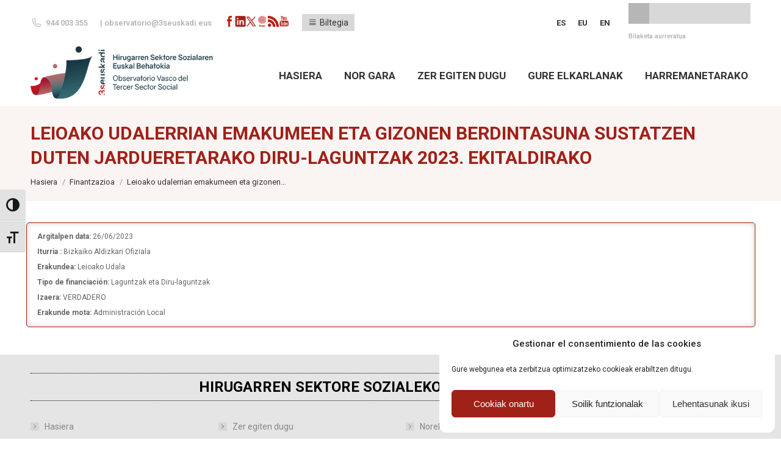

--- FILE ---
content_type: text/html; charset=UTF-8
request_url: https://3seuskadi.eus/financiacion/leioako-udalerrian-emakumeen-eta-gizonen-berdintasuna-sustatzen-duten-jardueretarako-diru-laguntzak-2023-ekitaldirako/?lang=eu
body_size: 34249
content:
<!DOCTYPE html>
<!--[if !(IE 6) | !(IE 7) | !(IE 8)  ]><!-->
<html lang="eu-ES" class="no-js">
<!--<![endif]-->
<head>
	<meta charset="UTF-8" />
		<meta name="viewport" content="width=device-width, initial-scale=1, maximum-scale=1, user-scalable=0">
		<meta name="theme-color" content="#a02118"/>	<link rel="profile" href="https://gmpg.org/xfn/11" />
	<title>Leioako udalerrian emakumeen eta gizonen berdintasuna sustatzen duten jardueretarako diru-laguntzak 2023. Ekitaldirako &#8211; 3sEuskadi</title>
<meta name='robots' content='max-image-preview:large' />
<link rel="alternate" hreflang="es-es" href="https://3seuskadi.eus/financiacion/subvenciones-para-actividades-que-fomenten-la-igualdad-de-mujeres-y-hombres-en-el-municipio-de-leioa-para-el-ejercicio-2023/" />
<link rel="alternate" hreflang="eu-es" href="https://3seuskadi.eus/financiacion/leioako-udalerrian-emakumeen-eta-gizonen-berdintasuna-sustatzen-duten-jardueretarako-diru-laguntzak-2023-ekitaldirako/?lang=eu" />
<link rel="alternate" hreflang="en-us" href="https://3seuskadi.eus/financiacion/subvenciones-para-actividades-que-fomenten-la-igualdad-de-mujeres-y-hombres-en-el-municipio-de-leioa-para-el-ejercicio-2023/?lang=en" />
<link rel="alternate" hreflang="x-default" href="https://3seuskadi.eus/financiacion/subvenciones-para-actividades-que-fomenten-la-igualdad-de-mujeres-y-hombres-en-el-municipio-de-leioa-para-el-ejercicio-2023/" />
<link rel='dns-prefetch' href='//fonts.googleapis.com' />
<link rel="alternate" type="application/rss+xml" title="3sEuskadi &raquo; Feed" href="https://3seuskadi.eus/feed/?lang=eu" />
<link rel="alternate" type="application/rss+xml" title="3sEuskadi &raquo; Comments Feed" href="https://3seuskadi.eus/comments/feed/?lang=eu" />
<link rel="alternate" type="text/calendar" title="3sEuskadi &raquo; iCal Feed" href="https://3seuskadi.eus/ekitaldia/?lang=eu%2F&#038;ical=1" />
		<!-- This site uses the Google Analytics by ExactMetrics plugin v8.0.1 - Using Analytics tracking - https://www.exactmetrics.com/ -->
							<script src="//www.googletagmanager.com/gtag/js?id=G-B1W1W0SVBT"  data-cfasync="false" data-wpfc-render="false" async></script>
			<script data-cfasync="false" data-wpfc-render="false">
				var em_version = '8.0.1';
				var em_track_user = true;
				var em_no_track_reason = '';
								var ExactMetricsDefaultLocations = {"page_location":"https:\/\/3seuskadi.eus\/financiacion\/leioako-udalerrian-emakumeen-eta-gizonen-berdintasuna-sustatzen-duten-jardueretarako-diru-laguntzak-2023-ekitaldirako\/?lang=eu%2F&lang=eu"};
				if ( typeof ExactMetricsPrivacyGuardFilter === 'function' ) {
					var ExactMetricsLocations = (typeof ExactMetricsExcludeQuery === 'object') ? ExactMetricsPrivacyGuardFilter( ExactMetricsExcludeQuery ) : ExactMetricsPrivacyGuardFilter( ExactMetricsDefaultLocations );
				} else {
					var ExactMetricsLocations = (typeof ExactMetricsExcludeQuery === 'object') ? ExactMetricsExcludeQuery : ExactMetricsDefaultLocations;
				}

								var disableStrs = [
										'ga-disable-G-B1W1W0SVBT',
									];

				/* Function to detect opted out users */
				function __gtagTrackerIsOptedOut() {
					for (var index = 0; index < disableStrs.length; index++) {
						if (document.cookie.indexOf(disableStrs[index] + '=true') > -1) {
							return true;
						}
					}

					return false;
				}

				/* Disable tracking if the opt-out cookie exists. */
				if (__gtagTrackerIsOptedOut()) {
					for (var index = 0; index < disableStrs.length; index++) {
						window[disableStrs[index]] = true;
					}
				}

				/* Opt-out function */
				function __gtagTrackerOptout() {
					for (var index = 0; index < disableStrs.length; index++) {
						document.cookie = disableStrs[index] + '=true; expires=Thu, 31 Dec 2099 23:59:59 UTC; path=/';
						window[disableStrs[index]] = true;
					}
				}

				if ('undefined' === typeof gaOptout) {
					function gaOptout() {
						__gtagTrackerOptout();
					}
				}
								window.dataLayer = window.dataLayer || [];

				window.ExactMetricsDualTracker = {
					helpers: {},
					trackers: {},
				};
				if (em_track_user) {
					function __gtagDataLayer() {
						dataLayer.push(arguments);
					}

					function __gtagTracker(type, name, parameters) {
						if (!parameters) {
							parameters = {};
						}

						if (parameters.send_to) {
							__gtagDataLayer.apply(null, arguments);
							return;
						}

						if (type === 'event') {
														parameters.send_to = exactmetrics_frontend.v4_id;
							var hookName = name;
							if (typeof parameters['event_category'] !== 'undefined') {
								hookName = parameters['event_category'] + ':' + name;
							}

							if (typeof ExactMetricsDualTracker.trackers[hookName] !== 'undefined') {
								ExactMetricsDualTracker.trackers[hookName](parameters);
							} else {
								__gtagDataLayer('event', name, parameters);
							}
							
						} else {
							__gtagDataLayer.apply(null, arguments);
						}
					}

					__gtagTracker('js', new Date());
					__gtagTracker('set', {
						'developer_id.dNDMyYj': true,
											});
					if ( ExactMetricsLocations.page_location ) {
						__gtagTracker('set', ExactMetricsLocations);
					}
										__gtagTracker('config', 'G-B1W1W0SVBT', {"forceSSL":"true"} );
															window.gtag = __gtagTracker;										(function () {
						/* https://developers.google.com/analytics/devguides/collection/analyticsjs/ */
						/* ga and __gaTracker compatibility shim. */
						var noopfn = function () {
							return null;
						};
						var newtracker = function () {
							return new Tracker();
						};
						var Tracker = function () {
							return null;
						};
						var p = Tracker.prototype;
						p.get = noopfn;
						p.set = noopfn;
						p.send = function () {
							var args = Array.prototype.slice.call(arguments);
							args.unshift('send');
							__gaTracker.apply(null, args);
						};
						var __gaTracker = function () {
							var len = arguments.length;
							if (len === 0) {
								return;
							}
							var f = arguments[len - 1];
							if (typeof f !== 'object' || f === null || typeof f.hitCallback !== 'function') {
								if ('send' === arguments[0]) {
									var hitConverted, hitObject = false, action;
									if ('event' === arguments[1]) {
										if ('undefined' !== typeof arguments[3]) {
											hitObject = {
												'eventAction': arguments[3],
												'eventCategory': arguments[2],
												'eventLabel': arguments[4],
												'value': arguments[5] ? arguments[5] : 1,
											}
										}
									}
									if ('pageview' === arguments[1]) {
										if ('undefined' !== typeof arguments[2]) {
											hitObject = {
												'eventAction': 'page_view',
												'page_path': arguments[2],
											}
										}
									}
									if (typeof arguments[2] === 'object') {
										hitObject = arguments[2];
									}
									if (typeof arguments[5] === 'object') {
										Object.assign(hitObject, arguments[5]);
									}
									if ('undefined' !== typeof arguments[1].hitType) {
										hitObject = arguments[1];
										if ('pageview' === hitObject.hitType) {
											hitObject.eventAction = 'page_view';
										}
									}
									if (hitObject) {
										action = 'timing' === arguments[1].hitType ? 'timing_complete' : hitObject.eventAction;
										hitConverted = mapArgs(hitObject);
										__gtagTracker('event', action, hitConverted);
									}
								}
								return;
							}

							function mapArgs(args) {
								var arg, hit = {};
								var gaMap = {
									'eventCategory': 'event_category',
									'eventAction': 'event_action',
									'eventLabel': 'event_label',
									'eventValue': 'event_value',
									'nonInteraction': 'non_interaction',
									'timingCategory': 'event_category',
									'timingVar': 'name',
									'timingValue': 'value',
									'timingLabel': 'event_label',
									'page': 'page_path',
									'location': 'page_location',
									'title': 'page_title',
									'referrer' : 'page_referrer',
								};
								for (arg in args) {
																		if (!(!args.hasOwnProperty(arg) || !gaMap.hasOwnProperty(arg))) {
										hit[gaMap[arg]] = args[arg];
									} else {
										hit[arg] = args[arg];
									}
								}
								return hit;
							}

							try {
								f.hitCallback();
							} catch (ex) {
							}
						};
						__gaTracker.create = newtracker;
						__gaTracker.getByName = newtracker;
						__gaTracker.getAll = function () {
							return [];
						};
						__gaTracker.remove = noopfn;
						__gaTracker.loaded = true;
						window['__gaTracker'] = __gaTracker;
					})();
									} else {
										console.log("");
					(function () {
						function __gtagTracker() {
							return null;
						}

						window['__gtagTracker'] = __gtagTracker;
						window['gtag'] = __gtagTracker;
					})();
									}
			</script>
				<!-- / Google Analytics by ExactMetrics -->
		<link rel='stylesheet' id='wpml-blocks-css' href='https://3seuskadi.eus/wp-content/plugins/sitepress-multilingual-cms/dist/css/blocks/styles.css?ver=4.6.13' media='all' />
<link rel='stylesheet' id='contact-form-7-css' href='https://3seuskadi.eus/wp-content/plugins/contact-form-7/includes/css/styles.css?ver=5.9.8' media='all' />
<link rel='stylesheet' id='ctf_styles-css' href='https://3seuskadi.eus/wp-content/plugins/custom-twitter-feeds/css/ctf-styles.min.css?ver=2.2.2' media='all' />
<link rel='stylesheet' id='dt-x-icon-style-css' href='https://3seuskadi.eus/wp-content/plugins/dt-x-twitter-icon//style.css?ver=7af34591c134e3556d62fe0f3b84e3ce' media='all' />
<link rel='stylesheet' id='post_grid_style-css' href='https://3seuskadi.eus/wp-content/plugins/post-grid/assets/frontend/css/style-new.css?ver=7af34591c134e3556d62fe0f3b84e3ce' media='all' />
<link rel='stylesheet' id='owl.carousel.min-css' href='https://3seuskadi.eus/wp-content/plugins/post-grid/assets/frontend/css/owl.carousel.min.css?ver=7af34591c134e3556d62fe0f3b84e3ce' media='all' />
<link rel='stylesheet' id='style-woocommerce-css' href='https://3seuskadi.eus/wp-content/plugins/post-grid/assets/frontend/css/style-woocommerce.css?ver=7af34591c134e3556d62fe0f3b84e3ce' media='all' />
<link rel='stylesheet' id='style.skins-css' href='https://3seuskadi.eus/wp-content/plugins/post-grid/assets/global/css/style.skins.css?ver=7af34591c134e3556d62fe0f3b84e3ce' media='all' />
<link rel='stylesheet' id='style.layout-css' href='https://3seuskadi.eus/wp-content/plugins/post-grid/assets/global/css/style.layout.css?ver=7af34591c134e3556d62fe0f3b84e3ce' media='all' />
<link rel='stylesheet' id='style.animate-css' href='https://3seuskadi.eus/wp-content/plugins/post-grid/assets/global/css/animate.css?ver=7af34591c134e3556d62fe0f3b84e3ce' media='all' />
<link rel='stylesheet' id='ui-font-css' href='https://3seuskadi.eus/wp-content/plugins/wp-accessibility/toolbar/fonts/css/a11y-toolbar.css?ver=2.1.7' media='all' />
<link rel='stylesheet' id='ui-a11y-css' href='https://3seuskadi.eus/wp-content/plugins/wp-accessibility/toolbar/css/a11y.css?ver=2.1.7' media='all' />
<link rel='stylesheet' id='ui-fontsize.css-css' href='https://3seuskadi.eus/wp-content/plugins/wp-accessibility/toolbar/css/a11y-fontsize.css?ver=2.1.7' media='all' />
<style id='ui-fontsize.css-inline-css'>
html { --wpa-font-size: clamp( 24px, 1.5rem, 36px ); --wpa-h1-size : clamp( 48px, 3rem, 72px ); --wpa-h2-size : clamp( 40px, 2.5rem, 60px ); --wpa-h3-size : clamp( 32px, 2rem, 48px ); --wpa-h4-size : clamp( 28px, 1.75rem, 42px ); --wpa-sub-list-size: 1.1em; --wpa-sub-sub-list-size: 1em; } 
</style>
<link rel='stylesheet' id='wpa-style-css' href='https://3seuskadi.eus/wp-content/plugins/wp-accessibility/css/wpa-style.css?ver=2.1.7' media='all' />
<style id='wpa-style-inline-css'>
:root { --admin-bar-top : 7px; }
</style>
<link rel='stylesheet' id='fontawesome-css-6-css' href='https://3seuskadi.eus/wp-content/plugins/wp-font-awesome/font-awesome/css/fontawesome-all.min.css?ver=1.8.0' media='all' />
<link rel='stylesheet' id='fontawesome-css-4-css' href='https://3seuskadi.eus/wp-content/plugins/wp-font-awesome/font-awesome/css/v4-shims.min.css?ver=1.8.0' media='all' />
<link rel='stylesheet' id='cmplz-general-css' href='https://3seuskadi.eus/wp-content/plugins/complianz-gdpr/assets/css/cookieblocker.min.css?ver=1726136116' media='all' />
<link rel='stylesheet' id='hashone-parent-style-css' href='https://3seuskadi.eus/wp-content/themes/dt-the7/style.css?ver=7af34591c134e3556d62fe0f3b84e3ce' media='all' />
<link rel='stylesheet' id='the7-font-css' href='https://3seuskadi.eus/wp-content/themes/dt-the7/fonts/icomoon-the7-font/icomoon-the7-font.min.css?ver=11.16.0.1' media='all' />
<link rel='stylesheet' id='the7-awesome-fonts-css' href='https://3seuskadi.eus/wp-content/themes/dt-the7/fonts/FontAwesome/css/all.min.css?ver=11.16.0.1' media='all' />
<link rel='stylesheet' id='the7-awesome-fonts-back-css' href='https://3seuskadi.eus/wp-content/themes/dt-the7/fonts/FontAwesome/back-compat.min.css?ver=11.16.0.1' media='all' />
<link rel='stylesheet' id='the7-Defaults-css' href='https://3seuskadi.eus/wp-content/uploads/smile_fonts/Defaults/Defaults.css?ver=7af34591c134e3556d62fe0f3b84e3ce' media='all' />
<link rel='stylesheet' id='newsletter-css' href='https://3seuskadi.eus/wp-content/plugins/newsletter/style.css?ver=8.4.7' media='all' />
<link rel='stylesheet' id='js_composer_front-css' href='//3seuskadi.eus/wp-content/uploads/js_composer/js_composer_front_custom.css?ver=7.8' media='all' />
<link rel='stylesheet' id='dt-web-fonts-css' href='https://fonts.googleapis.com/css?family=Roboto:400,400normal,500,600,700%7CRoboto+Condensed:400,600,700' media='all' />
<link rel='stylesheet' id='dt-main-css' href='https://3seuskadi.eus/wp-content/themes/dt-the7/css/main.min.css?ver=11.16.0.1' media='all' />
<link rel='stylesheet' id='the7-custom-scrollbar-css' href='https://3seuskadi.eus/wp-content/themes/dt-the7/lib/custom-scrollbar/custom-scrollbar.min.css?ver=11.16.0.1' media='all' />
<link rel='stylesheet' id='the7-wpbakery-css' href='https://3seuskadi.eus/wp-content/themes/dt-the7/css/wpbakery.min.css?ver=11.16.0.1' media='all' />
<link rel='stylesheet' id='the7-css-vars-css' href='https://3seuskadi.eus/wp-content/uploads/the7-css/css-vars.css?ver=adb45cc2f81f' media='all' />
<link rel='stylesheet' id='dt-custom-css' href='https://3seuskadi.eus/wp-content/uploads/the7-css/custom.css?ver=adb45cc2f81f' media='all' />
<link rel='stylesheet' id='dt-media-css' href='https://3seuskadi.eus/wp-content/uploads/the7-css/media.css?ver=adb45cc2f81f' media='all' />
<link rel='stylesheet' id='the7-mega-menu-css' href='https://3seuskadi.eus/wp-content/uploads/the7-css/mega-menu.css?ver=adb45cc2f81f' media='all' />
<link rel='stylesheet' id='wpml.less-css' href='https://3seuskadi.eus/wp-content/uploads/the7-css/compatibility/wpml.css?ver=adb45cc2f81f' media='all' />
<link rel='stylesheet' id='style-css' href='https://3seuskadi.eus/wp-content/themes/dt-the7-child/style.css?ver=11.16.0.1' media='all' />
<script src="https://3seuskadi.eus/wp-includes/js/jquery/jquery.min.js?ver=3.7.1" id="jquery-core-js"></script>
<script src="https://3seuskadi.eus/wp-includes/js/jquery/jquery-migrate.min.js?ver=3.4.1" id="jquery-migrate-js"></script>
<script id="wpml-cookie-js-extra">
var wpml_cookies = {"wp-wpml_current_language":{"value":"eu","expires":1,"path":"\/"}};
var wpml_cookies = {"wp-wpml_current_language":{"value":"eu","expires":1,"path":"\/"}};
</script>
<script src="https://3seuskadi.eus/wp-content/plugins/sitepress-multilingual-cms/res/js/cookies/language-cookie.js?ver=4.6.13" id="wpml-cookie-js" defer data-wp-strategy="defer"></script>
<script src="https://3seuskadi.eus/wp-content/plugins/google-analytics-dashboard-for-wp/assets/js/frontend-gtag.min.js?ver=8.0.1" id="exactmetrics-frontend-script-js"></script>
<script data-cfasync="false" data-wpfc-render="false" id='exactmetrics-frontend-script-js-extra'>var exactmetrics_frontend = {"js_events_tracking":"true","download_extensions":"zip,mp3,mpeg,pdf,docx,pptx,xlsx,rar","inbound_paths":"[{\"path\":\"\\\/que-hacemos\\\/publicaciones\\\/breves\\\/\",\"label\":\"breves de gestion\"}]","home_url":"https:\/\/3seuskadi.eus\/?lang=eu","hash_tracking":"false","v4_id":"G-B1W1W0SVBT"};</script>
<script id="post_grid_scripts-js-extra">
var post_grid_ajax = {"post_grid_ajaxurl":"https:\/\/3seuskadi.eus\/wp-admin\/admin-ajax.php"};
</script>
<script src="https://3seuskadi.eus/wp-content/plugins/post-grid/assets/frontend/js/scripts.js?ver=7af34591c134e3556d62fe0f3b84e3ce" id="post_grid_scripts-js"></script>
<script src="https://3seuskadi.eus/wp-content/plugins/post-grid/assets/frontend/js/jquery.mixitup.min.js?ver=7af34591c134e3556d62fe0f3b84e3ce" id="jquery.mixitup.min-js"></script>
<script src="https://3seuskadi.eus/wp-content/plugins/post-grid/assets/frontend/js/jquery.mixitup-pagination.js?ver=7af34591c134e3556d62fe0f3b84e3ce" id="jquery.mixitup-pagination-js"></script>
<script src="https://3seuskadi.eus/wp-content/plugins/post-grid/assets/frontend/js/masonry.pkgd.min.js?ver=7af34591c134e3556d62fe0f3b84e3ce" id="masonry.pkgd.min-js"></script>
<script src="https://3seuskadi.eus/wp-content/plugins/post-grid/assets/frontend/js/jquery-scrollto.js?ver=7af34591c134e3556d62fe0f3b84e3ce" id="jquery-scrollto-js"></script>
<script src="https://3seuskadi.eus/wp-content/plugins/post-grid/assets/frontend/js/owl.carousel.min.js?ver=7af34591c134e3556d62fe0f3b84e3ce" id="owl.carousel.min-js"></script>
<script src="https://3seuskadi.eus/wp-content/plugins/post-grid/assets/frontend/js/imagesloaded.pkgd.js?ver=7af34591c134e3556d62fe0f3b84e3ce" id="imagesloaded.pkgd.js-js"></script>
<script id="dt-above-fold-js-extra">
var dtLocal = {"themeUrl":"https:\/\/3seuskadi.eus\/wp-content\/themes\/dt-the7","passText":"To view this protected post, enter the password below:","moreButtonText":{"loading":"Loading...","loadMore":"Gehiago"},"postID":"60147","ajaxurl":"https:\/\/3seuskadi.eus\/wp-admin\/admin-ajax.php","REST":{"baseUrl":"https:\/\/3seuskadi.eus\/wp-json\/the7\/v1","endpoints":{"sendMail":"\/send-mail"}},"contactMessages":{"required":"One or more fields have an error. Please check and try again.","terms":"Please accept the privacy policy.","fillTheCaptchaError":"Please, fill the captcha."},"captchaSiteKey":"","ajaxNonce":"d2e03ab4a0","pageData":"","themeSettings":{"smoothScroll":"off","lazyLoading":false,"desktopHeader":{"height":100},"ToggleCaptionEnabled":"disabled","ToggleCaption":"Navigation","floatingHeader":{"showAfter":140,"showMenu":true,"height":60,"logo":{"showLogo":true,"html":"<img class=\" preload-me\" src=\"https:\/\/3seuskadi.eus\/wp-content\/uploads\/3seuskadi-logo-3.png\" srcset=\"https:\/\/3seuskadi.eus\/wp-content\/uploads\/3seuskadi-logo-3.png 455w, https:\/\/3seuskadi.eus\/wp-content\/uploads\/3seuskadi-logo-3.png 455w\" width=\"455\" height=\"129\"   sizes=\"455px\" alt=\"3sEuskadi\" \/>","url":"https:\/\/3seuskadi.eus\/?lang=eu"}},"topLine":{"floatingTopLine":{"logo":{"showLogo":false,"html":""}}},"mobileHeader":{"firstSwitchPoint":1050,"secondSwitchPoint":778,"firstSwitchPointHeight":80,"secondSwitchPointHeight":60,"mobileToggleCaptionEnabled":"disabled","mobileToggleCaption":"Men\u00fa"},"stickyMobileHeaderFirstSwitch":{"logo":{"html":"<img class=\" preload-me\" src=\"https:\/\/3seuskadi.eus\/wp-content\/uploads\/3seuskadi-logo-3.png\" srcset=\"https:\/\/3seuskadi.eus\/wp-content\/uploads\/3seuskadi-logo-3.png 455w, https:\/\/3seuskadi.eus\/wp-content\/uploads\/3seuskadi-logo-3.png 455w\" width=\"455\" height=\"129\"   sizes=\"455px\" alt=\"3sEuskadi\" \/>"}},"stickyMobileHeaderSecondSwitch":{"logo":{"html":"<img class=\" preload-me\" src=\"https:\/\/3seuskadi.eus\/wp-content\/uploads\/3seuskadi-logo-3.png\" srcset=\"https:\/\/3seuskadi.eus\/wp-content\/uploads\/3seuskadi-logo-3.png 455w, https:\/\/3seuskadi.eus\/wp-content\/uploads\/3seuskadi-logo-3.png 455w\" width=\"455\" height=\"129\"   sizes=\"455px\" alt=\"3sEuskadi\" \/>"}},"sidebar":{"switchPoint":990},"boxedWidth":"1340px"},"VCMobileScreenWidth":"768"};
var dtShare = {"shareButtonText":{"facebook":"Share on Facebook","twitter":"Share on X","pinterest":"Pin it","linkedin":"Share on Linkedin","whatsapp":"Share on Whatsapp"},"overlayOpacity":"85"};
</script>
<script src="https://3seuskadi.eus/wp-content/themes/dt-the7/js/above-the-fold.min.js?ver=11.16.0.1" id="dt-above-fold-js"></script>
<script src="https://3seuskadi.eus/wp-content/plugins/wp-accessibility/js/fingerprint.min.js?ver=2.1.7" id="wpa-fingerprintjs-js"></script>
<script></script><link rel="https://api.w.org/" href="https://3seuskadi.eus/wp-json/" /><link rel="alternate" type="application/json" href="https://3seuskadi.eus/wp-json/wp/v2/financiacion/60147" /><link rel="canonical" href="https://3seuskadi.eus/financiacion/leioako-udalerrian-emakumeen-eta-gizonen-berdintasuna-sustatzen-duten-jardueretarako-diru-laguntzak-2023-ekitaldirako/?lang=eu" />
<link rel="alternate" type="application/json+oembed" href="https://3seuskadi.eus/wp-json/oembed/1.0/embed?url=https%3A%2F%2F3seuskadi.eus%2Ffinanciacion%2Fleioako-udalerrian-emakumeen-eta-gizonen-berdintasuna-sustatzen-duten-jardueretarako-diru-laguntzak-2023-ekitaldirako%2F%3Flang%3Deu" />
<link rel="alternate" type="text/xml+oembed" href="https://3seuskadi.eus/wp-json/oembed/1.0/embed?url=https%3A%2F%2F3seuskadi.eus%2Ffinanciacion%2Fleioako-udalerrian-emakumeen-eta-gizonen-berdintasuna-sustatzen-duten-jardueretarako-diru-laguntzak-2023-ekitaldirako%2F%3Flang%3Deu&#038;format=xml" />
<meta name="generator" content="WPML ver:4.6.13 stt:16,1,2;" />
<style>
        .scrollable-checkboxes {
            max-height: 315px;
            max-width: 330px;
            overflow-y: auto;
            border: 1px solid #ccc;
            padding: 10px;
            margin-top: 10px;
        }
			.container { min-height: 330px; display: grid; }
			#ots-buscador-form { min-height: 330px; }
			#ots-buscador-form .col-12 { width: 100%; }
			#ots-buscador-form .col-9 { float:left; width: 68%;  }
			#ots-buscador-form .col-3 { float: left; width: 28%; margin-top: 10px; }
			.content table { width: 90%; border: 0px; }
			.content td { border: 0px; padding: 2px 10px 2px 5px; }
			#ots-buscador-form label { font-weight: bold; font-size: 15px; }
			select { width: 100%; }
			input[type="text"] { width: 100%; } 
			input[type="submit"] { width: 10%; min-width: 100px; }
			input[type="submit"]:hover { color: #a02118 !important; }
			a.page-numbers { padding: 10px 5px; display: inline-blocks; font-size: 16px; }
			a.next.page-numbers { margin-left: 10px; display: inline-blocks; }
			#ots-resultado-buscador table { margin-top: 20px;  }
			.content th { background-color: #a02118; color: white; padding: 10px 20px;}
			#ots-resultado-buscador table td { border-bottom: 1px solid #ccc; }
			.content th { background-color: #a02118; color: white; display: block; margin-bottom: 10px; }

    </style><meta name="tec-api-version" content="v1"><meta name="tec-api-origin" content="https://3seuskadi.eus/?lang=eu"><link rel="alternate" href="https://3seuskadi.eus/wp-json/tribe/events/v1/" />			<style>.cmplz-hidden {
					display: none !important;
				}</style><meta property="og:site_name" content="3sEuskadi" />
<meta property="og:title" content="Leioako udalerrian emakumeen eta gizonen berdintasuna sustatzen duten jardueretarako diru-laguntzak 2023. Ekitaldirako" />
<meta property="og:url" content="https://3seuskadi.eus/financiacion/leioako-udalerrian-emakumeen-eta-gizonen-berdintasuna-sustatzen-duten-jardueretarako-diru-laguntzak-2023-ekitaldirako/?lang=eu" />
<meta property="og:type" content="article" />
<meta name="generator" content="Powered by WPBakery Page Builder - drag and drop page builder for WordPress."/>
<style type="text/css">.broken_link, a.broken_link {
	text-decoration: line-through;
}</style><meta name="generator" content="Powered by Slider Revolution 6.7.15 - responsive, Mobile-Friendly Slider Plugin for WordPress with comfortable drag and drop interface." />
<!-- Google Tag Manager -->
<script>(function(w,d,s,l,i){w[l]=w[l]||[];w[l].push({'gtm.start':
new Date().getTime(),event:'gtm.js'});var f=d.getElementsByTagName(s)[0],
j=d.createElement(s),dl=l!='dataLayer'?'&l='+l:'';j.async=true;j.src=
'https://www.googletagmanager.com/gtm.js?id='+i+dl;f.parentNode.insertBefore(j,f);
})(window,document,'script','dataLayer','GTM-KRHV36T');</script>
<!-- End Google Tag Manager -->

<script>
document.addEventListener("DOMContentLoaded", function() {
    // Obtener el idioma de la URL
    const urlParams = new URLSearchParams(window.location.search);
    const lang = urlParams.get('lang'); // Obtener el valor del parámetro "lang"

    // Definir los textos para cada idioma
    const textos = {
        'eu': {
            title: ' Sartu hemendik Behatokiaren aurreko argitalpenetan',
            aria: ' Sartu hemendik Behatokiaren aurreko argitalpenetan'
        },
        'es': {
            title: 'Accede desde aquí a publicaciones anteriores del Observatorio',
            aria: 'Accede desde aquí a publicaciones anteriores del Observatorio'
        },
        // Agrega más idiomas si es necesario
    };

    // Texto por defecto si no se encuentra el idioma
    const textoPorDefecto = {
       title: 'Accede desde aquí a publicaciones anteriores del Observatorio',
       aria: 'Accede desde aquí a publicaciones anteriores del Observatorio'
    };

    // Seleccionar el texto según el idioma o usar el texto por defecto
    const textoActual = textos[lang] || textoPorDefecto;

    // Seleccionar todos los enlaces con la clase específica
    const enlaces = document.querySelectorAll('a.header-elements-button-2');

    // Asignar los atributos correspondientes
    enlaces.forEach(enlace => {
        enlace.setAttribute('title', textoActual.title);
        enlace.setAttribute('aria-label', textoActual.aria);
    });
});
</script>

<link rel="icon" href="https://3seuskadi.eus/wp-content/uploads/Favicon.ico" type="image/x-icon" sizes="16x16"/><script>function setREVStartSize(e){
			//window.requestAnimationFrame(function() {
				window.RSIW = window.RSIW===undefined ? window.innerWidth : window.RSIW;
				window.RSIH = window.RSIH===undefined ? window.innerHeight : window.RSIH;
				try {
					var pw = document.getElementById(e.c).parentNode.offsetWidth,
						newh;
					pw = pw===0 || isNaN(pw) || (e.l=="fullwidth" || e.layout=="fullwidth") ? window.RSIW : pw;
					e.tabw = e.tabw===undefined ? 0 : parseInt(e.tabw);
					e.thumbw = e.thumbw===undefined ? 0 : parseInt(e.thumbw);
					e.tabh = e.tabh===undefined ? 0 : parseInt(e.tabh);
					e.thumbh = e.thumbh===undefined ? 0 : parseInt(e.thumbh);
					e.tabhide = e.tabhide===undefined ? 0 : parseInt(e.tabhide);
					e.thumbhide = e.thumbhide===undefined ? 0 : parseInt(e.thumbhide);
					e.mh = e.mh===undefined || e.mh=="" || e.mh==="auto" ? 0 : parseInt(e.mh,0);
					if(e.layout==="fullscreen" || e.l==="fullscreen")
						newh = Math.max(e.mh,window.RSIH);
					else{
						e.gw = Array.isArray(e.gw) ? e.gw : [e.gw];
						for (var i in e.rl) if (e.gw[i]===undefined || e.gw[i]===0) e.gw[i] = e.gw[i-1];
						e.gh = e.el===undefined || e.el==="" || (Array.isArray(e.el) && e.el.length==0)? e.gh : e.el;
						e.gh = Array.isArray(e.gh) ? e.gh : [e.gh];
						for (var i in e.rl) if (e.gh[i]===undefined || e.gh[i]===0) e.gh[i] = e.gh[i-1];
											
						var nl = new Array(e.rl.length),
							ix = 0,
							sl;
						e.tabw = e.tabhide>=pw ? 0 : e.tabw;
						e.thumbw = e.thumbhide>=pw ? 0 : e.thumbw;
						e.tabh = e.tabhide>=pw ? 0 : e.tabh;
						e.thumbh = e.thumbhide>=pw ? 0 : e.thumbh;
						for (var i in e.rl) nl[i] = e.rl[i]<window.RSIW ? 0 : e.rl[i];
						sl = nl[0];
						for (var i in nl) if (sl>nl[i] && nl[i]>0) { sl = nl[i]; ix=i;}
						var m = pw>(e.gw[ix]+e.tabw+e.thumbw) ? 1 : (pw-(e.tabw+e.thumbw)) / (e.gw[ix]);
						newh =  (e.gh[ix] * m) + (e.tabh + e.thumbh);
					}
					var el = document.getElementById(e.c);
					if (el!==null && el) el.style.height = newh+"px";
					el = document.getElementById(e.c+"_wrapper");
					if (el!==null && el) {
						el.style.height = newh+"px";
						el.style.display = "block";
					}
				} catch(e){
					console.log("Failure at Presize of Slider:" + e)
				}
			//});
		  };</script>
<noscript><style> .wpb_animate_when_almost_visible { opacity: 1; }</style></noscript><script type="text/javascript">
	jQuery(document).ready(function($){
		$('.timeline-post > h2 > a').attr('target','_self');
	});


</script>
<style id='the7-custom-inline-css' type='text/css'>
.texto-blanco{ color:white; }
.texto-blanco > h2 { color:white; }

.texto-negro{ color:black; }

/* Ocultar elementos segun pantalla - movil */


.solo-pantalla{ display: block; }
.solo-movil{ display: none; }

@media screen and (max-width:480px)
{
	.solo-pantalla{ display: none;}
	.solo-movil{ display: block; }
}

/* Footer */
.titulofooter
{
	text-align: center;
	font-weight: bold;
	color: black;
	font-size: 1.7em;
	border-top: 1px dotted #000000;
	border-bottom: 1px dotted #000000;
	padding: 10px;
}

.img-responsive img{
	max-width:100%;
	height: auto;
}
/* Personalizacion listas portada */
UL.lista-post LI
{
	list-style: none;
}
.lista-post A
{
	color: #3D3835;
	text-decoration: none;
	font-weight: normal;
}
.lista-post .fecha
{
	font-size: 0.7em;
	border-bottom-right-radius: 0;
}
SPAN.wpml-ls-display
{
	display: none;
}
</style>
<link rel="stylesheet" id="asp-basic" href="https://3seuskadi.eus/wp-content/cache/asp/style.basic-ho-is-po-co-au-ga-se.css?mq=JoyxQS" media="all" /><style id='asp-instance-1'>
div[id*='ajaxsearchpro1_'] div.asp_loader,
div[id*='ajaxsearchpro1_'] div.asp_loader * {
    /* display: none; */
    box-sizing: border-box !important;
    margin: 0;
    padding: 0;
    /* vertical-align: middle !important; */
    box-shadow: none;
}

div[id*='ajaxsearchpro1_'] div.asp_loader {
    box-sizing: border-box;
    display: flex;
    flex: 0 1 auto;
    flex-direction: column;
    flex-grow: 0;
    flex-shrink: 0;
    flex-basis:28px;
    max-width: 100%;
    max-height: 100%;
    align-items: center;
    justify-content: center;
}

div[id*='ajaxsearchpro1_'] div.asp_loader-inner {
    width: 100%;
    margin: 0 auto;
    text-align: center;
    /* vertical-align: text-top; */
    height: 100%;
}
 
@-webkit-keyframes rotate-simple {
    0% {
        -webkit-transform: rotate(0deg);
        transform: rotate(0deg); }

    50% {
        -webkit-transform: rotate(180deg);
        transform: rotate(180deg); }

    100% {
        -webkit-transform: rotate(360deg);
        transform: rotate(360deg); } }

@keyframes rotate-simple {
    0% {
        -webkit-transform: rotate(0deg);
        transform: rotate(0deg); }

    50% {
        -webkit-transform: rotate(180deg);
        transform: rotate(180deg); }

    100% {
        -webkit-transform: rotate(360deg);
        transform: rotate(360deg); } }
div[id*='ajaxsearchpro1_'] div.asp_simple-circle {
    margin: 0;
    height: 100%;
    width: 100%;
    animation: rotate-simple 0.8s infinite linear;
    -webkit-animation: rotate-simple 0.8s infinite linear;
    border: 4px solid rgb(255, 255, 255);
    border-right-color: transparent;
    border-radius: 50%;
    box-sizing: border-box;
}

div[id*='ajaxsearchprores1_'] .asp_res_loader div.asp_loader,
div[id*='ajaxsearchprores1_'] .asp_res_loader div.asp_loader * {
    /* display: none; */
    box-sizing: border-box !important;
    margin: 0;
    padding: 0;
    /* vertical-align: middle !important; */
    box-shadow: none;
}

div[id*='ajaxsearchprores1_'] .asp_res_loader div.asp_loader {
    box-sizing: border-box;
    display: flex;
    flex: 0 1 auto;
    flex-direction: column;
    flex-grow: 0;
    flex-shrink: 0;
    flex-basis:28px;
    max-width: 100%;
    max-height: 100%;
    align-items: center;
    justify-content: center;
}

div[id*='ajaxsearchprores1_'] .asp_res_loader div.asp_loader-inner {
    width: 100%;
    margin: 0 auto;
    text-align: center;
    /* vertical-align: text-top; */
    height: 100%;
}
 
@-webkit-keyframes rotate-simple {
    0% {
        -webkit-transform: rotate(0deg);
        transform: rotate(0deg); }

    50% {
        -webkit-transform: rotate(180deg);
        transform: rotate(180deg); }

    100% {
        -webkit-transform: rotate(360deg);
        transform: rotate(360deg); } }

@keyframes rotate-simple {
    0% {
        -webkit-transform: rotate(0deg);
        transform: rotate(0deg); }

    50% {
        -webkit-transform: rotate(180deg);
        transform: rotate(180deg); }

    100% {
        -webkit-transform: rotate(360deg);
        transform: rotate(360deg); } }
div[id*='ajaxsearchprores1_'] .asp_res_loader div.asp_simple-circle {
    margin: 0;
    height: 100%;
    width: 100%;
    animation: rotate-simple 0.8s infinite linear;
    -webkit-animation: rotate-simple 0.8s infinite linear;
    border: 4px solid rgb(255, 255, 255);
    border-right-color: transparent;
    border-radius: 50%;
    box-sizing: border-box;
}

#ajaxsearchpro1_1 div.asp_loader, #ajaxsearchpro1_2 div.asp_loader,
#ajaxsearchpro1_1 div.asp_loader *, #ajaxsearchpro1_2 div.asp_loader * {
    /* display: none; */
    box-sizing: border-box !important;
    margin: 0;
    padding: 0;
    /* vertical-align: middle !important; */
    box-shadow: none;
}

#ajaxsearchpro1_1 div.asp_loader, #ajaxsearchpro1_2 div.asp_loader {
    box-sizing: border-box;
    display: flex;
    flex: 0 1 auto;
    flex-direction: column;
    flex-grow: 0;
    flex-shrink: 0;
    flex-basis:28px;
    max-width: 100%;
    max-height: 100%;
    align-items: center;
    justify-content: center;
}

#ajaxsearchpro1_1 div.asp_loader-inner, #ajaxsearchpro1_2 div.asp_loader-inner {
    width: 100%;
    margin: 0 auto;
    text-align: center;
    /* vertical-align: text-top; */
    height: 100%;
}
 
@-webkit-keyframes rotate-simple {
    0% {
        -webkit-transform: rotate(0deg);
        transform: rotate(0deg); }

    50% {
        -webkit-transform: rotate(180deg);
        transform: rotate(180deg); }

    100% {
        -webkit-transform: rotate(360deg);
        transform: rotate(360deg); } }

@keyframes rotate-simple {
    0% {
        -webkit-transform: rotate(0deg);
        transform: rotate(0deg); }

    50% {
        -webkit-transform: rotate(180deg);
        transform: rotate(180deg); }

    100% {
        -webkit-transform: rotate(360deg);
        transform: rotate(360deg); } }
#ajaxsearchpro1_1 div.asp_simple-circle, #ajaxsearchpro1_2 div.asp_simple-circle {
    margin: 0;
    height: 100%;
    width: 100%;
    animation: rotate-simple 0.8s infinite linear;
    -webkit-animation: rotate-simple 0.8s infinite linear;
    border: 4px solid rgb(255, 255, 255);
    border-right-color: transparent;
    border-radius: 50%;
    box-sizing: border-box;
}

@-webkit-keyframes asp_an_fadeInDown {
    0% {
        opacity: 0;
        -webkit-transform: translateY(-20px);
    }

    100% {
        opacity: 1;
        -webkit-transform: translateY(0);
    }
}

@keyframes asp_an_fadeInDown {
    0% {
        opacity: 0;
        transform: translateY(-20px);
    }

    100% {
        opacity: 1;
        transform: translateY(0);
    }
}

.asp_an_fadeInDown {
    -webkit-animation-name:  asp_an_fadeInDown;
    animation-name:  asp_an_fadeInDown;
}
 

div.asp_r.asp_r_1,
div.asp_r.asp_r_1 *,
div.asp_m.asp_m_1,
div.asp_m.asp_m_1 *,
div.asp_s.asp_s_1,
div.asp_s.asp_s_1 * {
    -webkit-box-sizing: content-box; /* Safari/Chrome, other WebKit */
    -moz-box-sizing: content-box; /* Firefox, other Gecko */
    -ms-box-sizing: content-box;
    -o-box-sizing: content-box;
    box-sizing: content-box;
    border: 0;
    border-radius: 0;
    text-transform: none;
    text-shadow: none;
    box-shadow: none;
    text-decoration: none;
    text-align: left;
    letter-spacing: normal;
}

div.asp_r.asp_r_1,
div.asp_m.asp_m_1,
div.asp_s.asp_s_1 {
    -webkit-box-sizing: border-box;
    -moz-box-sizing: border-box;
    -ms-box-sizing: border-box;
    -o-box-sizing: border-box;
    box-sizing: border-box;
}

/* Margin and padding gets wrecked if set with compatibility.. */
div.asp_r.asp_r_1,
div.asp_r.asp_r_1 *,
div.asp_m.asp_m_1,
div.asp_m.asp_m_1 *,
div.asp_s.asp_s_1,
div.asp_s.asp_s_1 * {
    padding: 0;
    margin: 0;
}

.wpdreams_clear {
    clear: both;
}

.asp_w_container_1 {
	width: 100%;
}

    #ajaxsearchpro1_1,
    #ajaxsearchpro1_2,
div.asp_m.asp_m_1 {
  width: 100%;
  height: auto;
  max-height: none;
  border-radius: 5px;
  background: #d1eaff;
  margin-top: 0;
  margin-bottom: 0;
              background-image: -moz-radial-gradient(center, ellipse cover,  rgb(216, 216, 216), rgb(216, 216, 216));
            background-image: -webkit-gradient(radial, center center, 0px, center center, 100%, rgb(216, 216, 216), rgb(216, 216, 216));
            background-image: -webkit-radial-gradient(center, ellipse cover,  rgb(216, 216, 216), rgb(216, 216, 216));
            background-image: -o-radial-gradient(center, ellipse cover,  rgb(216, 216, 216), rgb(216, 216, 216));
            background-image: -ms-radial-gradient(center, ellipse cover,  rgb(216, 216, 216), rgb(216, 216, 216));
            background-image: radial-gradient(ellipse at center,  rgb(216, 216, 216), rgb(216, 216, 216));
          overflow: hidden;
  border:0px none rgb(141, 213, 239);border-radius:0px 0px 0px 0px;  box-shadow:0px 0px 0px 0px #000000 ;}



    #ajaxsearchpro1_1 .probox,
    #ajaxsearchpro1_2 .probox,
div.asp_m.asp_m_1 .probox {
  margin: 0px;
  height: 34px;
  background: transparent;  border:0px solid rgb(104, 174, 199);border-radius:0px 0px 0px 0px;  box-shadow:0px 0px 0px 0px rgb(181, 181, 181) inset;}



p[id*=asp-try-1] {
    color: rgb(85, 85, 85) !important;
    display: block;
}

div.asp_main_container+[id*=asp-try-1] {
        width: 100%;
}

p[id*=asp-try-1] a {
    color: rgb(255, 181, 86) !important;
}

p[id*=asp-try-1] a:after {
    color: rgb(85, 85, 85) !important;
    display: inline;
    content: ',';
}

p[id*=asp-try-1] a:last-child:after {
    display: none;
}

    #ajaxsearchpro1_1 .probox .proinput,
    #ajaxsearchpro1_2 .probox .proinput,
div.asp_m.asp_m_1 .probox .proinput {
  font-weight:normal;font-family:"Open Sans";color:rgb(0, 0, 0);font-size:12px;line-height:15px;text-shadow:0px 0px 0px rgba(255, 255, 255, 0);    line-height: normal;
  flex-grow: 1;
  order: 5;
  /* Ipad and stuff.. */
  -webkit-flex-grow: 1;
  -webkit-order: 5;
}

    #ajaxsearchpro1_1 .probox .proinput input.orig,
    #ajaxsearchpro1_2 .probox .proinput input.orig,
div.asp_m.asp_m_1 .probox .proinput input.orig {
    font-weight:normal;font-family:"Open Sans";color:rgb(0, 0, 0);font-size:12px;line-height:15px;text-shadow:0px 0px 0px rgba(255, 255, 255, 0);    line-height: normal;
    border: 0;
    box-shadow: none;
    height: 34px;
    position: relative;
    z-index: 2;
    padding: 0 !important;
    padding-top: 2px !important;
    margin: -1px 0 0 -4px !important;
    width: 100%;
    background: transparent !important;
}

    #ajaxsearchpro1_1 .probox .proinput input.autocomplete,
    #ajaxsearchpro1_2 .probox .proinput input.autocomplete,
div.asp_m.asp_m_1 .probox .proinput input.autocomplete {
    font-weight:normal;font-family:"Open Sans";color:rgb(0, 0, 0);font-size:12px;line-height:15px;text-shadow:0px 0px 0px rgba(255, 255, 255, 0);    line-height: normal;
    opacity: 0.25;
    height: 34px;
    display: block;
    position: relative;
    z-index: 1;
    padding: 0 !important;
    margin: -1px 0 0 -4px !important;
    margin-top: -34px !important;
    width: 100%;
    background: transparent !important;
}

    .rtl #ajaxsearchpro1_1 .probox .proinput input.orig,
    .rtl #ajaxsearchpro1_2 .probox .proinput input.orig,
    .rtl #ajaxsearchpro1_1 .probox .proinput input.autocomplete,
    .rtl #ajaxsearchpro1_2 .probox .proinput input.autocomplete,
.rtl div.asp_m.asp_m_1 .probox .proinput input.orig,
.rtl div.asp_m.asp_m_1 .probox .proinput input.autocomplete {
    font-weight:normal;font-family:"Open Sans";color:rgb(0, 0, 0);font-size:12px;line-height:15px;text-shadow:0px 0px 0px rgba(255, 255, 255, 0);    line-height: normal;
    direction: rtl;
    text-align: right;
}

    .rtl #ajaxsearchpro1_1 .probox .proinput,
    .rtl #ajaxsearchpro1_2 .probox .proinput,
.rtl div.asp_m.asp_m_1 .probox .proinput {
    /*float: right;*/
    margin-right: 2px;
}

    .rtl #ajaxsearchpro1_1 .probox .proloading,
    .rtl #ajaxsearchpro1_1 .probox .proclose,
    .rtl #ajaxsearchpro1_2 .probox .proloading,
    .rtl #ajaxsearchpro1_2 .probox .proclose,
.rtl div.asp_m.asp_m_1 .probox .proloading,
.rtl div.asp_m.asp_m_1 .probox .proclose {
    order: 3;
}


div.asp_m.asp_m_1 .probox .proinput input.orig::-webkit-input-placeholder {
    font-weight:normal;font-family:"Open Sans";color:rgb(0, 0, 0);font-size:12px;text-shadow:0px 0px 0px rgba(255, 255, 255, 0);    opacity: 0.85;
}
div.asp_m.asp_m_1 .probox .proinput input.orig::-moz-placeholder {
    font-weight:normal;font-family:"Open Sans";color:rgb(0, 0, 0);font-size:12px;text-shadow:0px 0px 0px rgba(255, 255, 255, 0);    opacity: 0.85;
}
div.asp_m.asp_m_1 .probox .proinput input.orig:-ms-input-placeholder {
    font-weight:normal;font-family:"Open Sans";color:rgb(0, 0, 0);font-size:12px;text-shadow:0px 0px 0px rgba(255, 255, 255, 0);    opacity: 0.85;
}
div.asp_m.asp_m_1 .probox .proinput input.orig:-moz-placeholder {
    font-weight:normal;font-family:"Open Sans";color:rgb(0, 0, 0);font-size:12px;text-shadow:0px 0px 0px rgba(255, 255, 255, 0);    opacity: 0.85;
    line-height: normal !important;
}

    #ajaxsearchpro1_1 .probox .proinput input.autocomplete,
    #ajaxsearchpro1_2 .probox .proinput input.autocomplete,
div.asp_m.asp_m_1 .probox .proinput input.autocomplete {
    font-weight:normal;font-family:"Open Sans";color:rgb(0, 0, 0);font-size:12px;line-height:15px;text-shadow:0px 0px 0px rgba(255, 255, 255, 0);    line-height: normal;
    border: 0;
    box-shadow: none;
}

    #ajaxsearchpro1_1 .probox .proloading,
    #ajaxsearchpro1_1 .probox .proclose,
    #ajaxsearchpro1_1 .probox .promagnifier,
    #ajaxsearchpro1_1 .probox .prosettings,
    #ajaxsearchpro1_2 .probox .proloading,
    #ajaxsearchpro1_2 .probox .proclose,
    #ajaxsearchpro1_2 .probox .promagnifier,
    #ajaxsearchpro1_2 .probox .prosettings,
div.asp_m.asp_m_1 .probox .proloading,
div.asp_m.asp_m_1 .probox .proclose,
div.asp_m.asp_m_1 .probox .promagnifier,
div.asp_m.asp_m_1 .probox .prosettings {
  width: 34px;
  height: 34px;
  flex: 0 0 34px;
  flex-grow: 0;
  order: 7;
    /* Ipad and stuff.. */
    -webkit-flex: 0 0 34px;
    -webkit-flex-grow: 0;
    -webkit-order: 7;
}

    #ajaxsearchpro1_1 .probox .proclose svg,
    #ajaxsearchpro1_2 .probox .proclose svg,
div.asp_m.asp_m_1 .probox .proclose svg {
     fill: rgb(254, 254, 254);
     background: rgb(51, 51, 51);
     box-shadow: 0px 0px 0px 2px rgba(255, 255, 255, 0.9);
}

	#ajaxsearchpro1_1 .probox .proloading,
	#ajaxsearchpro1_2 .probox .proloading,
div.asp_m.asp_m_1 .probox .proloading {
    width: 34px;
    height: 34px;
    min-width: 34px;
    min-height: 34px;
    max-width: 34px;
    max-height: 34px;
}

	#ajaxsearchpro1_1 .probox .proloading .asp_loader,
	#ajaxsearchpro1_2 .probox .proloading .asp_loader,
div.asp_m.asp_m_1 .probox .proloading .asp_loader {
    width: 30px;
    height: 30px;
    min-width: 30px;
    min-height: 30px;
    max-width: 30px;
    max-height: 30px;
}

	#ajaxsearchpro1_1 .probox .promagnifier,
	#ajaxsearchpro1_2 .probox .promagnifier,
div.asp_m.asp_m_1 .probox .promagnifier {
	width: auto;
	height: 34px;
	flex: 0 0 auto;
	order: 7;
	/* Ipad and stuff.. */
	-webkit-flex: 0 0 auto;
	-webkit-order: 7;
}


div.asp_m.asp_m_1 .probox .promagnifier:focus-visible {
	outline: black outset;
}

	#ajaxsearchpro1_1 .probox .promagnifier .innericon,
	#ajaxsearchpro1_2 .probox .promagnifier .innericon,
div.asp_m.asp_m_1 .probox .promagnifier .innericon {
	display: block;
	width: 34px;
	height: 34px;
	float: right;
}

	#ajaxsearchpro1_1 .probox .promagnifier .asp_text_button,
	#ajaxsearchpro1_2 .probox .promagnifier .asp_text_button,
div.asp_m.asp_m_1 .probox .promagnifier .asp_text_button {
	display: block;
	width: auto;
	height: 34px;
	float: right;
	margin: 0;
		    padding: 0 10px 0 2px;
	    font-weight:normal;font-family:"Open Sans";color:rgb(51, 51, 51);font-size:15px;line-height:normal;text-shadow:0px 0px 0px rgba(255, 255, 255, 0);    /* to center the text, this must be identical with the height */
    line-height: 34px;
}

    #ajaxsearchpro1_1 .probox .promagnifier .innericon svg,
    #ajaxsearchpro1_2 .probox .promagnifier .innericon svg,
div.asp_m.asp_m_1 .probox .promagnifier .innericon svg {
  fill: rgb(255, 255, 255);
}

    #ajaxsearchpro1_1 .probox .prosettings .innericon svg,
    #ajaxsearchpro1_2 .probox .prosettings .innericon svg,
div.asp_m.asp_m_1 .probox .prosettings .innericon svg {
  fill: rgb(255, 255, 255);
}



    #ajaxsearchpro1_1 .probox .promagnifier,
    #ajaxsearchpro1_2 .probox .promagnifier,
div.asp_m.asp_m_1 .probox .promagnifier {
        width: 34px;
    height: 34px;
              background-image: -webkit-linear-gradient(180deg, rgb(182, 182, 182), rgb(182, 182, 182));
            background-image: -moz-linear-gradient(180deg, rgb(182, 182, 182), rgb(182, 182, 182));
            background-image: -o-linear-gradient(180deg, rgb(182, 182, 182), rgb(182, 182, 182));
            background-image: -ms-linear-gradient(180deg, rgb(182, 182, 182) 0%, rgb(182, 182, 182) 100%);
            background-image: linear-gradient(180deg, rgb(182, 182, 182), rgb(182, 182, 182));
          background-position:center center;
  background-repeat: no-repeat;

  order: 11;
  /* Ipad and stuff fix */
  -webkit-order: 11;
  float: right; /* IE9, no flexbox */
  border:0px solid rgb(0, 0, 0);border-radius:0px 0px 0px 0px;  box-shadow:0px 0px 0px 0px rgba(255, 255, 255, 0.61) ;  cursor: pointer;
  background-size: 100% 100%;

  background-position:center center;
  background-repeat: no-repeat;
  cursor: pointer;
}



    #ajaxsearchpro1_1 .probox .prosettings,
    #ajaxsearchpro1_2 .probox .prosettings,
div.asp_m.asp_m_1 .probox .prosettings {
  width: 34px;
  height: 34px;
              background-image: -webkit-linear-gradient(185deg, rgb(182, 182, 182), rgb(182, 182, 182));
            background-image: -moz-linear-gradient(185deg, rgb(182, 182, 182), rgb(182, 182, 182));
            background-image: -o-linear-gradient(185deg, rgb(182, 182, 182), rgb(182, 182, 182));
            background-image: -ms-linear-gradient(185deg, rgb(182, 182, 182) 0%, rgb(182, 182, 182) 100%);
            background-image: linear-gradient(185deg, rgb(182, 182, 182), rgb(182, 182, 182));
          background-position:center center;
  background-repeat: no-repeat;
  order: 10;
  /* Ipad and stuff fix*/
  -webkit-order: 10;
  float: right; /* IE9, no flexbox */
  border:0px solid rgb(104, 174, 199);border-radius:0px 0px 0px 0px;  box-shadow:0px 0px 0px 0px rgba(255, 255, 255, 0.63) ;  cursor: pointer;
  background-size: 100% 100%;
  align-self: flex-end;
}


    #ajaxsearchprores1_1,
    #ajaxsearchprores1_2,
div.asp_r.asp_r_1 {
    position: absolute;
    z-index: 11000;
    width: 400px;
    margin: 12px 50px 0 0;
}
@media only screen and (min-width: 641px) and (max-width: 1024px) {
            #ajaxsearchprores1_1,
        #ajaxsearchprores1_2,
        div.asp_r.asp_r_1 {
        width: 55%;
    }
}
@media only screen and (max-width: 640px) {
            #ajaxsearchprores1_1,
        #ajaxsearchprores1_2,
        div.asp_r.asp_r_1 {
        width: 55%;
    }
}

    #ajaxsearchprores1_1 .asp_nores,
    #ajaxsearchprores1_2 .asp_nores,
div.asp_r.asp_r_1 .asp_nores {
	border:0px solid rgb(0, 0, 0);border-radius:0px 0px 0px 0px;	box-shadow:0px 5px 5px -5px #dfdfdf;    padding: 6px 12px 6px 12px;
    margin: 0 0 0 0;
    font-weight:normal;font-family:inherit;color:rgba(74, 74, 74, 1);font-size:1rem;line-height:1.2rem;text-shadow:0px 0px 0px rgba(255, 255, 255, 0);    font-weight: normal;
	background: rgb(255, 255, 255);
}

    #ajaxsearchprores1_1 .asp_nores .asp_nores_kw_suggestions,
    #ajaxsearchprores1_2 .asp_nores .asp_nores_kw_suggestions,
div.asp_r.asp_r_1 .asp_nores .asp_nores_kw_suggestions {
	color: rgba(234, 67, 53, 1);
    font-weight: normal;
}

    #ajaxsearchprores1_1 .asp_nores .asp_keyword,
    #ajaxsearchprores1_2 .asp_nores .asp_keyword,
div.asp_r.asp_r_1 .asp_nores .asp_keyword {
    padding: 0 8px 0 0;
    cursor: pointer;
	color: rgba(20, 84, 169, 1);
    font-weight: bold;
}

    #ajaxsearchprores1_1 .asp_results_top,
    #ajaxsearchprores1_2 .asp_results_top,
div.asp_r.asp_r_1 .asp_results_top {
    background: rgb(255, 255, 255);
    border:1px none rgb(81, 81, 81);border-radius:0px 0px 0px 0px;    padding: 6px 12px 6px 12px;
    margin: 0 0 4px 0;
    text-align: center;
    font-weight:normal;font-family:"Open Sans";color:rgb(81, 81, 81);font-size:13px;line-height:16px;text-shadow:0px 0px 0px rgba(255, 255, 255, 0);}

    #ajaxsearchprores1_1 .results .item,
    #ajaxsearchprores1_2 .results .item,
div.asp_r.asp_r_1 .results .item {
    height: auto;
    background: rgb(255, 255, 255);
}

    #ajaxsearchprores1_1 .results .item.hovered,
    #ajaxsearchprores1_2 .results .item.hovered,
div.asp_r.asp_r_1 .results .item.hovered {
              background-image: -moz-radial-gradient(center, ellipse cover,  rgb(245, 245, 245), rgb(245, 245, 245));
            background-image: -webkit-gradient(radial, center center, 0px, center center, 100%, rgb(245, 245, 245), rgb(245, 245, 245));
            background-image: -webkit-radial-gradient(center, ellipse cover,  rgb(245, 245, 245), rgb(245, 245, 245));
            background-image: -o-radial-gradient(center, ellipse cover,  rgb(245, 245, 245), rgb(245, 245, 245));
            background-image: -ms-radial-gradient(center, ellipse cover,  rgb(245, 245, 245), rgb(245, 245, 245));
            background-image: radial-gradient(ellipse at center,  rgb(245, 245, 245), rgb(245, 245, 245));
        }

    #ajaxsearchprores1_1 .results .item .asp_image,
    #ajaxsearchprores1_2 .results .item .asp_image,
div.asp_r.asp_r_1 .results .item .asp_image {
  background-size: cover;
  background-repeat: no-repeat;
}

    #ajaxsearchprores1_1 .results .item .asp_item_overlay_img,
    #ajaxsearchprores1_2 .results .item .asp_item_overlay_img,
div.asp_r.asp_r_1 .results .item .asp_item_overlay_img {
   background-size: cover;
   background-repeat: no-repeat;
}


    #ajaxsearchprores1_1 .results .item .asp_content,
    #ajaxsearchprores1_2 .results .item .asp_content,
div.asp_r.asp_r_1 .results .item .asp_content {
    overflow: hidden;
    background: transparent;
    margin: 0;
    padding: 0 10px;
}

    #ajaxsearchprores1_1 .results .item .asp_content h3,
    #ajaxsearchprores1_2 .results .item .asp_content h3,
div.asp_r.asp_r_1 .results .item .asp_content h3 {
  margin: 0;
  padding: 0;
  display: inline-block;
  line-height: inherit;
  font-weight:bold;font-family:"Lato";color:rgb(5, 94, 148);font-size:15px;line-height:20px;text-shadow:0px 0px 0px rgba(255, 255, 255, 0);}

    #ajaxsearchprores1_1 .results .item .asp_content h3 a,
    #ajaxsearchprores1_2 .results .item .asp_content h3 a,
div.asp_r.asp_r_1 .results .item .asp_content h3 a {
  margin: 0;
  padding: 0;
  line-height: inherit;
  display: block;
  font-weight:bold;font-family:"Lato";color:rgb(5, 94, 148);font-size:15px;line-height:20px;text-shadow:0px 0px 0px rgba(255, 255, 255, 0);}

    #ajaxsearchprores1_1 .results .item .asp_content h3 a:hover,
    #ajaxsearchprores1_2 .results .item .asp_content h3 a:hover,
div.asp_r.asp_r_1 .results .item .asp_content h3 a:hover {
  font-weight:bold;font-family:"Lato";color:rgb(5, 94, 148);font-size:15px;line-height:20px;text-shadow:0px 0px 0px rgba(255, 255, 255, 0);}

    #ajaxsearchprores1_1 .results .item div.etc,
    #ajaxsearchprores1_2 .results .item div.etc,
div.asp_r.asp_r_1 .results .item div.etc {
  padding: 0;
  font-size: 13px;
  line-height: 1.3em;
  margin-bottom: 6px;
}

    #ajaxsearchprores1_1 .results .item .etc .asp_author,
    #ajaxsearchprores1_2 .results .item .etc .asp_author,
div.asp_r.asp_r_1 .results .item .etc .asp_author {
  padding: 0;
  font-weight:bold;font-family:"Open Sans";color:rgb(161, 161, 161);font-size:11px;line-height:13px;text-shadow:0px 0px 0px rgba(255, 255, 255, 0);}

    #ajaxsearchprores1_1 .results .item .etc .asp_date,
    #ajaxsearchprores1_2 .results .item .etc .asp_date,
div.asp_r.asp_r_1 .results .item .etc .asp_date {
  margin: 0 0 0 10px;
  padding: 0;
  font-weight:normal;font-family:"Open Sans";color:rgb(173, 173, 173);font-size:11px;line-height:15px;text-shadow:0px 0px 0px rgba(255, 255, 255, 0);}

    #ajaxsearchprores1_1 .results .item div.asp_content,
    #ajaxsearchprores1_2 .results .item div.asp_content,
div.asp_r.asp_r_1 .results .item div.asp_content {
    margin: 0;
    padding: 0;
    font-weight:normal;font-family:"Open Sans";color:rgb(74, 74, 74);font-size:13px;line-height:1.35em;text-shadow:0px 0px 0px rgba(255, 255, 255, 0);}

    #ajaxsearchprores1_1 span.highlighted,
    #ajaxsearchprores1_2 span.highlighted,
div.asp_r.asp_r_1 span.highlighted {
    font-weight: bold;
    color: rgba(217, 49, 43, 1);
    background-color: rgba(238, 238, 238, 1);
}

    #ajaxsearchprores1_1 p.showmore,
    #ajaxsearchprores1_2 p.showmore,
div.asp_r.asp_r_1 p.showmore {
  text-align: center;
  font-weight:normal;font-family:"Open Sans";color:rgb(5, 94, 148);font-size:12px;line-height:15px;text-shadow:0px 0px 0px rgba(255, 255, 255, 0);}

    #ajaxsearchprores1_1 p.showmore a,
    #ajaxsearchprores1_2 p.showmore a,
div.asp_r.asp_r_1 p.showmore a {
    font-weight:normal;font-family:"Open Sans";color:rgb(5, 94, 148);font-size:12px;line-height:15px;text-shadow:0px 0px 0px rgba(255, 255, 255, 0);    padding: 10px 5px;
    margin: 0 auto;
    background: rgb(255, 255, 255);
    display: block;
    text-align: center;
}

    #ajaxsearchprores1_1 .asp_res_loader,
    #ajaxsearchprores1_2 .asp_res_loader,
div.asp_r.asp_r_1 .asp_res_loader {
    background: rgb(255, 255, 255);
    height: 200px;
    padding: 10px;
}

    #ajaxsearchprores1_1.isotopic .asp_res_loader,
    #ajaxsearchprores1_2.isotopic .asp_res_loader,
div.asp_r.asp_r_1.isotopic .asp_res_loader {
    background: rgba(255, 255, 255, 0);
}

    #ajaxsearchprores1_1 .asp_res_loader .asp_loader,
    #ajaxsearchprores1_2 .asp_res_loader .asp_loader,
div.asp_r.asp_r_1 .asp_res_loader .asp_loader {
    height: 200px;
    width: 200px;
    margin: 0 auto;
}


/* Search settings */
    div.asp_s.asp_s_1.searchsettings,
    div.asp_s.asp_s_1.searchsettings,
div.asp_s.asp_s_1.searchsettings  {
  direction: ltr;
  padding: 0;
              background-image: -webkit-linear-gradient(185deg, rgb(182, 182, 182), rgb(182, 182, 182));
            background-image: -moz-linear-gradient(185deg, rgb(182, 182, 182), rgb(182, 182, 182));
            background-image: -o-linear-gradient(185deg, rgb(182, 182, 182), rgb(182, 182, 182));
            background-image: -ms-linear-gradient(185deg, rgb(182, 182, 182) 0%, rgb(182, 182, 182) 100%);
            background-image: linear-gradient(185deg, rgb(182, 182, 182), rgb(182, 182, 182));
          box-shadow:0px 0px 0px 0px rgb(0, 0, 0) ;;
  max-width: 408px;
  z-index: 2;
}

div.asp_s.asp_s_1.searchsettings.asp_s,
div.asp_s.asp_s_1.searchsettings.asp_s,
div.asp_s.asp_s_1.searchsettings.asp_s  {
	z-index: 11001;
}

    #ajaxsearchprobsettings1_1.searchsettings,
    #ajaxsearchprobsettings1_2.searchsettings,
div.asp_sb.asp_sb_1.searchsettings {
  max-width: none;
}

    div.asp_s.asp_s_1.searchsettings form,
    div.asp_s.asp_s_1.searchsettings form,
div.asp_s.asp_s_1.searchsettings form {
  display: block;
}

    div.asp_sb.asp_sb_1.searchsettings form,
    div.asp_sb.asp_sb_1.searchsettings form,
div.asp_sb.asp_sb_1.searchsettings form {
  display: block;
}


    #ajaxsearchprosettings1_1.searchsettings div.asp_option_label,
    #ajaxsearchprosettings1_2.searchsettings div.asp_option_label,
    #ajaxsearchprosettings1_1.searchsettings .asp_label,
    #ajaxsearchprosettings1_2.searchsettings .asp_label,
div.asp_s.asp_s_1.searchsettings div.asp_option_label,
div.asp_s.asp_s_1.searchsettings .asp_label {
  font-weight:bold;font-family:"Open Sans";color:rgb(255, 255, 255);font-size:12px;line-height:15px;text-shadow:0px 0px 0px rgba(255, 255, 255, 0);}

    #ajaxsearchprosettings1_1.searchsettings .asp_option_inner .asp_option_checkbox,
    #ajaxsearchprosettings1_2.searchsettings .asp_option_inner .asp_option_checkbox,
div.asp_sb.asp_sb_1.searchsettings .asp_option_inner .asp_option_checkbox,
div.asp_s.asp_s_1.searchsettings .asp_option_inner .asp_option_checkbox {
              background-image: -webkit-linear-gradient(180deg, rgb(34, 34, 34), rgb(69, 72, 77));
            background-image: -moz-linear-gradient(180deg, rgb(34, 34, 34), rgb(69, 72, 77));
            background-image: -o-linear-gradient(180deg, rgb(34, 34, 34), rgb(69, 72, 77));
            background-image: -ms-linear-gradient(180deg, rgb(34, 34, 34) 0%, rgb(69, 72, 77) 100%);
            background-image: linear-gradient(180deg, rgb(34, 34, 34), rgb(69, 72, 77));
        }

    #ajaxsearchprosettings1_1.searchsettings .asp_option_inner .asp_option_checkbox:after,
    #ajaxsearchprosettings1_2.searchsettings .asp_option_inner .asp_option_checkbox:after,
    #ajaxsearchprobsettings1_1.searchsettings .asp_option_inner .asp_option_checkbox:after,
    #ajaxsearchprobsettings1_2.searchsettings .asp_option_inner .asp_option_checkbox:after,
div.asp_sb.asp_sb_1.searchsettings .asp_option_inner .asp_option_checkbox:after,
div.asp_s.asp_s_1.searchsettings .asp_option_inner .asp_option_checkbox:after {
    font-family: 'asppsicons2';
    border: none;
    content: "\e800";
    display: block;
    position: absolute;
    top: 0;
    left: 0;
    font-size: 11px;
    color: rgb(255, 255, 255);
    margin: 1px 0 0 0px !important;
    line-height: 17px;
    text-align: center;
    text-decoration: none;
    text-shadow: none;
}

div.asp_sb.asp_sb_1.searchsettings .asp_sett_scroll,
div.asp_s.asp_s_1.searchsettings .asp_sett_scroll {
	scrollbar-width: thin;
	scrollbar-color: rgba(0, 0, 0, 0.5) transparent;
}

div.asp_sb.asp_sb_1.searchsettings .asp_sett_scroll::-webkit-scrollbar,
div.asp_s.asp_s_1.searchsettings .asp_sett_scroll::-webkit-scrollbar {
	width: 7px;
}

div.asp_sb.asp_sb_1.searchsettings .asp_sett_scroll::-webkit-scrollbar-track,
div.asp_s.asp_s_1.searchsettings .asp_sett_scroll::-webkit-scrollbar-track {
	background: transparent;
}

div.asp_sb.asp_sb_1.searchsettings .asp_sett_scroll::-webkit-scrollbar-thumb,
div.asp_s.asp_s_1.searchsettings .asp_sett_scroll::-webkit-scrollbar-thumb {
		background: rgba(0, 0, 0, 0.5);
		border-radius: 5px;
	border: none;
}


    #ajaxsearchprosettings1_1.searchsettings .asp_sett_scroll,
    #ajaxsearchprosettings1_2.searchsettings .asp_sett_scroll,
div.asp_s.asp_s_1.searchsettings .asp_sett_scroll {
  max-height: 400px;
  overflow: auto;
}

    #ajaxsearchprobsettings1_1.searchsettings .asp_sett_scroll,
    #ajaxsearchprobsettings1_2.searchsettings .asp_sett_scroll,
div.asp_sb.asp_sb_1.searchsettings .asp_sett_scroll {
  max-height: 400px;
  overflow: auto;
}

    #ajaxsearchprosettings1_1.searchsettings fieldset,
    #ajaxsearchprosettings1_2.searchsettings fieldset,
div.asp_s.asp_s_1.searchsettings fieldset {
  width: 400px;
  min-width: 400px;
  max-width: 10000px;
}

    #ajaxsearchprobsettings1_1.searchsettings fieldset,
    #ajaxsearchprobsettings1_2.searchsettings fieldset,
div.asp_sb.asp_sb_1.searchsettings fieldset {
  width: 400px;
  min-width: 400px;
  max-width: 10000px;
}

    #ajaxsearchprosettings1_1.searchsettings fieldset legend,
    #ajaxsearchprosettings1_2.searchsettings fieldset legend,
div.asp_s.asp_s_1.searchsettings fieldset legend {
  padding: 0 0 0 10px;
  margin: 0;
  background: transparent;
  font-weight:normal;font-family:"Open Sans";color:rgb(31, 31, 31);font-size:13px;line-height:15px;text-shadow:0px 0px 0px rgba(255, 255, 255, 0);}





    #ajaxsearchprores1_1.vertical,
    #ajaxsearchprores1_2.vertical,
div.asp_r.asp_r_1.vertical {
    padding: 4px;
    background: rgb(216, 216, 216);
    border-radius: 3px;
    border:0px none rgb(0, 0, 0);border-radius:0px 0px 0px 0px;    box-shadow:0px 0px 0px 0px #000000 ;    visibility: hidden;
    display: none;
}

    #ajaxsearchprores1_1.vertical .results,
    #ajaxsearchprores1_2.vertical .results,
div.asp_r.asp_r_1.vertical .results {
    max-height: none;
	overflow-x: hidden;
	overflow-y: auto;
}

    #ajaxsearchprores1_1.vertical .item,
    #ajaxsearchprores1_2.vertical .item,
div.asp_r.asp_r_1.vertical .item {
    position: relative;
    box-sizing: border-box;
}

    #ajaxsearchprores1_1.vertical .item .asp_content h3,
    #ajaxsearchprores1_2.vertical .item .asp_content h3,
div.asp_r.asp_r_1.vertical .item .asp_content h3 {
    display: inline;
}

    #ajaxsearchprores1_1.vertical .results .item .asp_content,
    #ajaxsearchprores1_2.vertical .results .item .asp_content,
div.asp_r.asp_r_1.vertical .results .item .asp_content {
    overflow: hidden;
    width: auto;
    height: auto;
    background: transparent;
    margin: 0;
    padding: 8px;
}

    #ajaxsearchprores1_1.vertical .results .item .asp_image,
    #ajaxsearchprores1_2.vertical .results .item .asp_image,
div.asp_r.asp_r_1.vertical .results .item .asp_image {
    width: 70px;
    height: 70px;
    margin: 2px 8px 0 0;
}

    #ajaxsearchprores1_1.vertical .asp_simplebar-scrollbar::before,
    #ajaxsearchprores1_2.vertical .asp_simplebar-scrollbar::before,
div.asp_r.asp_r_1.vertical .asp_simplebar-scrollbar::before {
    background: transparent;
                background-image: -moz-radial-gradient(center, ellipse cover,  rgba(0, 0, 0, 0.5), rgba(0, 0, 0, 0.5));
            background-image: -webkit-gradient(radial, center center, 0px, center center, 100%, rgba(0, 0, 0, 0.5), rgba(0, 0, 0, 0.5));
            background-image: -webkit-radial-gradient(center, ellipse cover,  rgba(0, 0, 0, 0.5), rgba(0, 0, 0, 0.5));
            background-image: -o-radial-gradient(center, ellipse cover,  rgba(0, 0, 0, 0.5), rgba(0, 0, 0, 0.5));
            background-image: -ms-radial-gradient(center, ellipse cover,  rgba(0, 0, 0, 0.5), rgba(0, 0, 0, 0.5));
            background-image: radial-gradient(ellipse at center,  rgba(0, 0, 0, 0.5), rgba(0, 0, 0, 0.5));
        }

            #ajaxsearchprores1_1.vertical .results .item::after,
        #ajaxsearchprores1_2.vertical .results .item::after,
        div.asp_r.asp_r_1.vertical .results .item::after {
        display: block;
        position: absolute;
        bottom: 0;
        content: "";
        height: 1px;
        width: 100%;
        background: rgba(255, 255, 255, 0.55);
    }
            #ajaxsearchprores1_1.vertical .results .item.asp_last_item::after,
        #ajaxsearchprores1_2.vertical .results .item.asp_last_item::after,
        div.asp_r.asp_r_1.vertical .results .item.asp_last_item::after {
        display: none;
    }
/* @deprecated - uses the one above */
.asp_spacer {
    display: none !important;;
}

.asp_v_spacer {
    width: 100%;
    height: 0;
}

    #ajaxsearchprores1_1 .asp_group_header,
    #ajaxsearchprores1_2 .asp_group_header,
div.asp_r.asp_r_1 .asp_group_header {
    background: #DDDDDD;
    background: rgb(246, 246, 246);
    border-radius: 3px 3px 0 0;
    border-top: 1px solid rgb(248, 248, 248);
    border-left: 1px solid rgb(248, 248, 248);
    border-right: 1px solid rgb(248, 248, 248);
    margin: 0 0 -3px;
    padding: 7px 0 7px 10px;
    position: relative;
    z-index: 1000;
    min-width: 90%;
    flex-grow: 1;
    font-weight:bold;font-family:"Open Sans";color:rgb(5, 94, 148);font-size:11px;line-height:13px;text-shadow:0px 0px 0px rgba(255, 255, 255, 0);}

#ajaxsearchprores1_1.vertical .results,
#ajaxsearchprores1_2.vertical .results,
div.asp_r.asp_r_1.vertical .results {
	scrollbar-width: thin;
	scrollbar-color: rgba(0, 0, 0, 0.5) rgb(255, 255, 255);
}
#ajaxsearchprores1_1.vertical .results::-webkit-scrollbar,
#ajaxsearchprores1_2.vertical .results::-webkit-scrollbar,
div.asp_r.asp_r_1.vertical .results::-webkit-scrollbar {
	width: 10px;
}

#ajaxsearchprores1_1.vertical .results::-webkit-scrollbar-track,
#ajaxsearchprores1_2.vertical .results::-webkit-scrollbar-track,
div.asp_r.asp_r_1.vertical .results::-webkit-scrollbar-track {
	background: rgb(255, 255, 255);
	box-shadow: inset 0 0 12px 12px transparent;
	border: none;
}
#ajaxsearchprores1_1.vertical .results::-webkit-scrollbar-thumb,
#ajaxsearchprores1_2.vertical .results::-webkit-scrollbar-thumb,
div.asp_r.asp_r_1.vertical .results::-webkit-scrollbar-thumb {
	/*	background: transparent;
		border-radius: 5px;
	border: none;*/
	background: transparent;
		box-shadow: inset 0 0 12px 12px rgba(0, 0, 0, 0);
		border: solid 2px transparent;
	border-radius: 12px;
}
		#ajaxsearchprores1_1.vertical:hover .results::-webkit-scrollbar-thumb,
	#ajaxsearchprores1_2.vertical:hover .results::-webkit-scrollbar-thumb,
		div.asp_r.asp_r_1.vertical:hover .results::-webkit-scrollbar-thumb {
		/*background: rgba(0, 0, 0, 0.5);*/
		box-shadow: inset 0 0 12px 12px rgba(0, 0, 0, 0.5);
	}
	@media (hover: none), (max-width: 500px) {
				#ajaxsearchprores1_1.vertical .results::-webkit-scrollbar-thumb,
		#ajaxsearchprores1_2.vertical .results::-webkit-scrollbar-thumb,
				div.asp_r.asp_r_1.vertical .results::-webkit-scrollbar-thumb {
			box-shadow: inset 0 0 12px 12px rgba(0, 0, 0, 0.5);
		}
	}



/* Generated at: 2024-01-17 15:55:24 */</style></head>
<body data-rsssl=1 id="the7-body" class="financiacion-template-default single single-financiacion postid-60147 wp-embed-responsive fts-remove-powered-by tribe-no-js page-template-the7 no-comments dt-responsive-on right-mobile-menu-close-icon ouside-menu-close-icon mobile-hamburger-close-bg-enable mobile-hamburger-close-bg-hover-enable  fade-medium-mobile-menu-close-icon fade-medium-menu-close-icon srcset-enabled btn-flat custom-btn-color custom-btn-hover-color phantom-fade phantom-shadow-decoration phantom-main-logo-on sticky-mobile-header top-header first-switch-logo-left first-switch-menu-right second-switch-logo-left second-switch-menu-right right-mobile-menu layzr-loading-on no-avatars dt-wpml popup-message-style the7-ver-11.16.0.1 dt-fa-compatibility wpb-js-composer js-comp-ver-7.8 vc_responsive">
<!-- Google Tag Manager (noscript) -->
<noscript><iframe src="https://www.googletagmanager.com/ns.html?id=GTM-KRHV36T"
height="0" width="0" style="display:none;visibility:hidden"></iframe></noscript>
<!-- End Google Tag Manager (noscript) -->
<!-- The7 11.16.0.1 -->

<div id="page" >
	<a class="skip-link screen-reader-text" href="#content">Skip to content</a>

<div class="masthead inline-header right widgets full-height shadow-mobile-header-decoration small-mobile-menu-icon dt-parent-menu-clickable show-sub-menu-on-hover"  role="banner">

	<div class="top-bar line-content top-bar-line-hide">
	<div class="top-bar-bg" ></div>
	<div class="left-widgets mini-widgets"><span class="mini-contacts phone show-on-desktop in-top-bar-left in-menu-second-switch"><i class="fa-fw the7-mw-icon-phone"></i>944 003 355</span><div class="text-area show-on-desktop near-logo-first-switch in-menu-second-switch"><p>| <a href="mailto:observatorio@3seuskadi.eus">observatorio@3seuskadi.eus</a></p>
</div><div class="text-area show-on-desktop near-logo-first-switch in-menu-second-switch"><p><a href="https://www.facebook.com/3sEuskadi/" class="linkrrss" target="_blank"><img src="https://3seuskadi.eus/wp-content/themes/dt-the7-child/images/ico_facebook.png"></a><a href="https://www.linkedin.com/in/hirugarren-sektore-sozialaren-euskal-behatokia-observatorio-vasco-del-tercer-sector-social-2a00b092/" class="linkrrss" target="_blank"><img src="https://3seuskadi.eus/wp-content/uploads/linkedin-08.png"></a><a href="https://twitter.com/3sEuskadi" class="linkrrss" target="_blank"><img src="https://3seuskadi.eus/wp-content/uploads/ico_x.png"></a><a href="https://prezi.com/user/brk85ugfk74o/" class="linkrrss" target="_blank"><img src="https://3seuskadi.eus/wp-content/themes/dt-the7-child/images/ico_prezi.png"></a><a href="https://3seuskadi.eus/feed" class="linkrrss" target="_blank"><img src="https://3seuskadi.eus/wp-content/themes/dt-the7-child/images/ico_rss.png"></a><a href="https://www.youtube.com/Observatorio3sEuskadiBehatokia" class="linkrrss" target="_blank"><img src="https://3seuskadi.eus/wp-content/themes/dt-the7-child/images/ico_youtube.png"></a><!--<a href="https://libroblancotsseuskadi.wordpress.com/" class="linkrrss" target="_blank"><img src="https://3seuskadi.eus/wp-content/themes/dt-the7-child/images/ico_wordpress.png"></a>--></p>
</div><a href="https://repositorio.3seuskadi.eus/?lang=eu" class="microwidget-btn mini-button header-elements-button-2 show-on-desktop in-menu-first-switch in-menu-second-switch microwidget-btn-bg-on microwidget-btn-hover-bg-on disable-animation-bg border-off hover-border-off btn-icon-align-left" target="_blank"><i class="dt-icon-the7-menu-011"></i><span>Biltegia</span></a></div><div class="right-widgets mini-widgets"><div class="mini-wpml show-on-desktop near-logo-first-switch in-menu-second-switch">
<div class="wpml-ls-statics-shortcode_actions wpml-ls wpml-ls-legacy-list-horizontal">
	<ul><li class="wpml-ls-slot-shortcode_actions wpml-ls-item wpml-ls-item-es wpml-ls-first-item wpml-ls-item-legacy-list-horizontal">
				<a href="https://3seuskadi.eus/financiacion/subvenciones-para-actividades-que-fomenten-la-igualdad-de-mujeres-y-hombres-en-el-municipio-de-leioa-para-el-ejercicio-2023/" class="wpml-ls-link">
                    <span class="wpml-ls-native" lang="es">ES</span></a>
			</li><li class="wpml-ls-slot-shortcode_actions wpml-ls-item wpml-ls-item-eu wpml-ls-current-language wpml-ls-item-legacy-list-horizontal">
				<a href="https://3seuskadi.eus/financiacion/leioako-udalerrian-emakumeen-eta-gizonen-berdintasuna-sustatzen-duten-jardueretarako-diru-laguntzak-2023-ekitaldirako/?lang=eu" class="wpml-ls-link">
                    <span class="wpml-ls-native">EU</span></a>
			</li><li class="wpml-ls-slot-shortcode_actions wpml-ls-item wpml-ls-item-en wpml-ls-last-item wpml-ls-item-legacy-list-horizontal">
				<a href="https://3seuskadi.eus/financiacion/subvenciones-para-actividades-que-fomenten-la-igualdad-de-mujeres-y-hombres-en-el-municipio-de-leioa-para-el-ejercicio-2023/?lang=en" class="wpml-ls-link">
                    <span class="wpml-ls-native" lang="en">EN</span></a>
			</li></ul>
</div>
</div><div class="text-area show-on-desktop near-logo-first-switch in-menu-second-switch"><div class="asp_w_container asp_w_container_1 asp_w_container_1_1" data-id="1">
<div class='asp_w asp_m asp_m_1 asp_m_1_1 wpdreams_asp_sc wpdreams_asp_sc-1 ajaxsearchpro asp_main_container  asp_non_compact'
		 data-id="1"
		 data-name="busq-simple"
		 		 data-instance="1"
		 id='ajaxsearchpro1_1'></p>
<div class="probox">
<div class='prosettings' style='display:none;' data-opened=0>
<div class='innericon'>
            <svg xmlns="http://www.w3.org/2000/svg" width="22" height="22" viewBox="0 0 512 512"><path d="M170 294c0 33.138-26.862 60-60 60-33.137 0-60-26.862-60-60 0-33.137 26.863-60 60-60 33.138 0 60 26.863 60 60zm-60 90c-6.872 0-13.565-.777-20-2.243V422c0 11.046 8.954 20 20 20s20-8.954 20-20v-40.243c-6.435 1.466-13.128 2.243-20 2.243zm0-180c6.872 0 13.565.777 20 2.243V90c0-11.046-8.954-20-20-20s-20 8.954-20 20v116.243c6.435-1.466 13.128-2.243 20-2.243zm146-7c12.13 0 22 9.87 22 22s-9.87 22-22 22-22-9.87-22-22 9.87-22 22-22zm0-38c-33.137 0-60 26.863-60 60 0 33.138 26.863 60 60 60 33.138 0 60-26.862 60-60 0-33.137-26.862-60-60-60zm0-30c6.872 0 13.565.777 20 2.243V90c0-11.046-8.954-20-20-20s-20 8.954-20 20v41.243c6.435-1.466 13.128-2.243 20-2.243zm0 180c-6.872 0-13.565-.777-20-2.243V422c0 11.046 8.954 20 20 20s20-8.954 20-20V306.757c-6.435 1.466-13.128 2.243-20 2.243zm146-75c-33.137 0-60 26.863-60 60 0 33.138 26.863 60 60 60 33.138 0 60-26.862 60-60 0-33.137-26.862-60-60-60zm0-30c6.872 0 13.565.777 20 2.243V90c0-11.046-8.954-20-20-20s-20 8.954-20 20v116.243c6.435-1.466 13.128-2.243 20-2.243zm0 180c-6.872 0-13.565-.777-20-2.243V422c0 11.046 8.954 20 20 20s20-8.954 20-20v-40.243c-6.435 1.466-13.128 2.243-20 2.243z"/></svg>        </div>
</p></div>
<div class='proinput'>
<form role="search" action='#' autocomplete="off"
			  aria-label="Search form"><br />
            <input type='search' class='orig'
                   placeholder=''
                   name='phrase' value=''
                   aria-label="Search input"
                   autocomplete="off"/><br />
            <input type='text' class='autocomplete' name='phrase' value=''
                   aria-label="Search autocomplete input"
                   aria-hidden="true"
				   tabindex="-1"
				   autocomplete="off" disabled/><br />
        </form>
</p></div>
<p>	<button class='promagnifier' aria-label="Search magnifier button"><br />
				<span class='asp_text_button hiddend'><br />
					</span><br />
		<span class='innericon'><br />
			<svg xmlns="http://www.w3.org/2000/svg" width="22" height="22" viewBox="0 0 512 512"><path d="M460.355 421.59l-106.51-106.512c20.04-27.553 31.884-61.437 31.884-98.037C385.73 124.935 310.792 50 218.685 50c-92.106 0-167.04 74.934-167.04 167.04 0 92.107 74.935 167.042 167.04 167.042 34.912 0 67.352-10.773 94.184-29.158L419.945 462l40.41-40.41zM100.63 217.04c0-65.095 52.96-118.055 118.056-118.055 65.098 0 118.057 52.96 118.057 118.056 0 65.097-52.96 118.057-118.057 118.057-65.096 0-118.055-52.96-118.055-118.056z"/></svg>		</span><br />
		<span class="asp_clear"></span><br />
	</button></p>
<div class='proloading'>
<div class="asp_loader">
<div class="asp_loader-inner asp_simple-circle">
                        </div>
</p></div>
</p></div>
<div class='proclose'>
            <svg version="1.1" xmlns="http://www.w3.org/2000/svg" xmlns:xlink="http://www.w3.org/1999/xlink" x="0px"
                 y="0px"
                 width="512px" height="512px" viewBox="0 0 512 512" enable-background="new 0 0 512 512"
                 xml:space="preserve">
            <polygon points="438.393,374.595 319.757,255.977 438.378,137.348 374.595,73.607 255.995,192.225 137.375,73.622 73.607,137.352 192.246,255.983 73.622,374.625 137.352,438.393 256.002,319.734 374.652,438.378 "/>
            </svg>
        </div>
</div></div>
<div class='asp_data_container' style="display:none !important;">
<div class="asp_init_data"
	 style="display:none !important;"
	 id="asp_init_id_1_1"
	 data-asp-id="1"
	 data-asp-instance="1"
	 data-aspdata="[base64]/[base64]/[base64]/[base64]/[base64]"></div>
<div class='asp_hidden_data' style="display:none !important;">
<div class='asp_item_overlay'>
<div class='asp_item_inner'>
            <svg xmlns="http://www.w3.org/2000/svg" width="22" height="22" viewBox="0 0 512 512"><path d="M448.225 394.243l-85.387-85.385c16.55-26.08 26.146-56.986 26.146-90.094 0-92.99-75.652-168.64-168.643-168.64-92.988 0-168.64 75.65-168.64 168.64s75.65 168.64 168.64 168.64c31.466 0 60.94-8.67 86.176-23.734l86.14 86.142c36.755 36.754 92.355-18.783 55.57-55.57zm-344.233-175.48c0-64.155 52.192-116.35 116.35-116.35s116.353 52.194 116.353 116.35S284.5 335.117 220.342 335.117s-116.35-52.196-116.35-116.352zm34.463-30.26c34.057-78.9 148.668-69.75 170.248 12.863-43.482-51.037-119.984-56.532-170.248-12.862z"/></svg>                    </div>
</p></div>
</div></div>
<div id='__original__ajaxsearchprores1_1' class='asp_w asp_r asp_r_1 asp_r_1_1 vertical ajaxsearchpro wpdreams_asp_sc wpdreams_asp_sc-1'
     data-id="1"
     data-instance="1"></p>
<div class="results">
<div class="resdrg">
        </div>
</p></div>
<div class="asp_showmore_container">
<p class='showmore'>
                <a class='asp_showmore' href="https://3seuskadi.eus">Gehiago ikusi <span></span></a>
            </p>
<div class="asp_moreres_loader" style="display: none;">
<div class="asp_moreres_loader-inner"></div>
</p></div>
</p></div>
<div class="asp_res_loader hiddend">
<div class="asp_loader">
<div class="asp_loader-inner asp_simple-circle">
                                </div>
</p></div>
</p></div>
</div>
<div id='__original__ajaxsearchprosettings1_1'
		 class="asp_w asp_ss asp_ss_1 asp_s asp_s_1 asp_s_1_1 wpdreams_asp_sc wpdreams_asp_sc-1 ajaxsearchpro searchsettings"
		 data-id="1"
		 data-instance="1"></p>
<form name='options' class="asp-fss-masonry"
	  aria-label="Search settings form"
	  autocomplete = 'off'><br />
        <input type="hidden" name="current_page_id" value="60147"><br />
        	    <input type='hidden' name='qtranslate_lang'
               value='0'/><br />
    			<input type='hidden' name='wpml_lang'
		       value='eu'/><br />
	    <input type="hidden" name="filters_changed" value="0"><br />
    <input type="hidden" name="filters_initial" value="1"></p>
<fieldset data-asp_invalid_msg="This field is required!"
          class="asp_filter_tax asp_filter_tax_category asp_checkboxes_filter_box asp_filter_id_1 asp_filter_n_0"></p>
<legend>Filter by Categorías</legend>
<div class='category_filter_box categoryfilter asp_sett_scroll'>
<div class="asp_option_cat asp_option asp_option asp_option_cat_level-0"
             data-lvl="0"
             asp_cat_parent="0" tabindex="0"></p>
<div class="asp_option_inner">
                <input type="checkbox" value="209" class="asp_category_checkbox"
                       aria-label="Argitalpenak"
                                            name="termset[category][]"
                                           id="1_1termset_209"
                    data-origvalue="1"                    checked="checked"/></p>
<div class="asp_option_checkbox"></div>
</p></div>
<div class="asp_option_label">
                Argitalpenak            </div>
</p></div>
<div class="asp_option_cat asp_option asp_option asp_option_cat_level-1"
             data-lvl="1"
             asp_cat_parent="0" tabindex="0"></p>
<div class="asp_option_inner">
                <input type="checkbox" value="260" class="asp_category_checkbox"
                       aria-label="Ikus-entzunezkoak"
                                            name="termset[category][]"
                                           id="1_1termset_260"
                    data-origvalue="1"                    checked="checked"/></p>
<div class="asp_option_checkbox"></div>
</p></div>
<div class="asp_option_label">
                Ikus-entzunezkoak            </div>
</p></div>
<div class="asp_option_cat asp_option asp_option asp_option_cat_level-1"
             data-lvl="1"
             asp_cat_parent="0" tabindex="0"></p>
<div class="asp_option_inner">
                <input type="checkbox" value="210" class="asp_category_checkbox"
                       aria-label="Laburrak"
                                            name="termset[category][]"
                                           id="1_1termset_210"
                    data-origvalue="1"                    checked="checked"/></p>
<div class="asp_option_checkbox"></div>
</p></div>
<div class="asp_option_label">
                Laburrak            </div>
</p></div>
<div class="asp_option_cat asp_option asp_option asp_option_cat_level-1"
             data-lvl="1"
             asp_cat_parent="0" tabindex="0"></p>
<div class="asp_option_inner">
                <input type="checkbox" value="254" class="asp_category_checkbox"
                       aria-label="Bildumak"
                                            name="termset[category][]"
                                           id="1_1termset_254"
                    data-origvalue="1"                    checked="checked"/></p>
<div class="asp_option_checkbox"></div>
</p></div>
<div class="asp_option_label">
                Bildumak            </div>
</p></div>
<div class="asp_option_cat asp_option asp_option asp_option_cat_level-2"
             data-lvl="2"
             asp_cat_parent="0" tabindex="0"></p>
<div class="asp_option_inner">
                <input type="checkbox" value="255" class="asp_category_checkbox"
                       aria-label="3S Kudeaketa"
                                            name="termset[category][]"
                                           id="1_1termset_255"
                    data-origvalue="1"                    checked="checked"/></p>
<div class="asp_option_checkbox"></div>
</p></div>
<div class="asp_option_label">
                3S Kudeaketa            </div>
</p></div>
<div class="asp_option_cat asp_option asp_option asp_option_cat_level-2"
             data-lvl="2"
             asp_cat_parent="0" tabindex="0"></p>
<div class="asp_option_inner">
                <input type="checkbox" value="262" class="asp_category_checkbox"
                       aria-label="3S Berrikuntza"
                                            name="termset[category][]"
                                           id="1_1termset_262"
                    data-origvalue="1"                    checked="checked"/></p>
<div class="asp_option_checkbox"></div>
</p></div>
<div class="asp_option_label">
                3S Berrikuntza            </div>
</p></div>
<div class="asp_option_cat asp_option asp_option asp_option_cat_level-2"
             data-lvl="2"
             asp_cat_parent="0" tabindex="0"></p>
<div class="asp_option_inner">
                <input type="checkbox" value="270" class="asp_category_checkbox"
                       aria-label="3S Ikerketak"
                                            name="termset[category][]"
                                           id="1_1termset_270"
                    data-origvalue="1"                    checked="checked"/></p>
<div class="asp_option_checkbox"></div>
</p></div>
<div class="asp_option_label">
                3S Ikerketak            </div>
</p></div>
<div class="asp_option_cat asp_option asp_option asp_option_cat_level-0"
             data-lvl="0"
             asp_cat_parent="0" tabindex="0"></p>
<div class="asp_option_inner">
                <input type="checkbox" value="264" class="asp_category_checkbox"
                       aria-label="Dokumentazioa"
                                            name="termset[category][]"
                                           id="1_1termset_264"
                    data-origvalue="1"                    checked="checked"/></p>
<div class="asp_option_checkbox"></div>
</p></div>
<div class="asp_option_label">
                Dokumentazioa            </div>
</p></div>
<div class="asp_option_cat asp_option asp_option asp_option_cat_level-1"
             data-lvl="1"
             asp_cat_parent="0" tabindex="0"></p>
<div class="asp_option_inner">
                <input type="checkbox" value="267" class="asp_category_checkbox"
                       aria-label="Nahitaez bete beharreko araudia"
                                            name="termset[category][]"
                                           id="1_1termset_267"
                    data-origvalue="1"                    checked="checked"/></p>
<div class="asp_option_checkbox"></div>
</p></div>
<div class="asp_option_label">
                Nahitaez bete beharreko araudia            </div>
</p></div>
<div class="asp_option_cat asp_option asp_option asp_option_cat_level-0"
             data-lvl="0"
             asp_cat_parent="0" tabindex="0"></p>
<div class="asp_option_inner">
                <input type="checkbox" value="251" class="asp_category_checkbox"
                       aria-label="Topaketak"
                                            name="termset[category][]"
                                           id="1_1termset_251"
                    data-origvalue="1"                    checked="checked"/></p>
<div class="asp_option_checkbox"></div>
</p></div>
<div class="asp_option_label">
                Topaketak            </div>
</p></div>
<div class="asp_option_cat asp_option asp_option asp_option_cat_level-1"
             data-lvl="1"
             asp_cat_parent="0" tabindex="0"></p>
<div class="asp_option_inner">
                <input type="checkbox" value="256" class="asp_category_checkbox"
                       aria-label="Jardunaldiak"
                                            name="termset[category][]"
                                           id="1_1termset_256"
                    data-origvalue="1"                    checked="checked"/></p>
<div class="asp_option_checkbox"></div>
</p></div>
<div class="asp_option_label">
                Jardunaldiak            </div>
</p></div>
<div class="asp_option_cat asp_option asp_option asp_option_cat_level-1"
             data-lvl="1"
             asp_cat_parent="0" tabindex="0"></p>
<div class="asp_option_inner">
                <input type="checkbox" value="257" class="asp_category_checkbox"
                       aria-label="Mintegiak"
                                            name="termset[category][]"
                                           id="1_1termset_257"
                    data-origvalue="1"                    checked="checked"/></p>
<div class="asp_option_checkbox"></div>
</p></div>
<div class="asp_option_label">
                Mintegiak            </div>
</p></div>
<div class="asp_option_cat asp_option asp_option asp_option_cat_level-1"
             data-lvl="1"
             asp_cat_parent="0" tabindex="0"></p>
<div class="asp_option_inner">
                <input type="checkbox" value="252" class="asp_category_checkbox"
                       aria-label="Tailerrak"
                                            name="termset[category][]"
                                           id="1_1termset_252"
                    data-origvalue="1"                    checked="checked"/></p>
<div class="asp_option_checkbox"></div>
</p></div>
<div class="asp_option_label">
                Tailerrak            </div>
</p></div>
</p></div>
</fieldset>
<div style="clear:both;"></div>
</form></div>
</p></div>
<p><a href="https://3seuskadi.eus/bilaketa-aurreratua/?lang=eu" style="font-size:0.8em;">Bilaketa aurreratua</a> </p>
</div></div></div>

	<header class="header-bar">

		<div class="branding">
	<div id="site-title" class="assistive-text">3sEuskadi</div>
	<div id="site-description" class="assistive-text">Hirugarren Sektore Sozialeko Euskal Behatokia</div>
	<a class="same-logo" href="https://3seuskadi.eus/?lang=eu"><img class=" preload-me" src="https://3seuskadi.eus/wp-content/uploads/3seuskadi-logo-3.png" srcset="https://3seuskadi.eus/wp-content/uploads/3seuskadi-logo-3.png 455w, https://3seuskadi.eus/wp-content/uploads/3seuskadi-logo-3.png 455w" width="455" height="129"   sizes="455px" alt="3sEuskadi" /></a></div>

		<ul id="primary-menu" class="main-nav outside-item-remove-margin"><li class="menu-item menu-item-type-post_type menu-item-object-page menu-item-home menu-item-56873 first depth-0"><a href='https://3seuskadi.eus/?lang=eu' data-level='1'><span class="menu-item-text"><span class="menu-text">HASIERA</span></span></a></li> <li class="menu-item menu-item-type-post_type menu-item-object-page menu-item-has-children menu-item-126 has-children depth-0"><a href='https://3seuskadi.eus/nortzuk-gara/?lang=eu' data-level='1'><span class="menu-item-text"><span class="menu-text">NOR GARA</span></span></a><ul class="sub-nav hover-style-bg level-arrows-on"><li class="menu-item menu-item-type-post_type menu-item-object-page menu-item-19675 first depth-1"><a href='https://3seuskadi.eus/nortzuk-gara/balioak/?lang=eu' data-level='2'><span class="menu-item-text"><span class="menu-text">Misioa eta balioak</span></span></a></li> </ul></li> <li class="menu-item menu-item-type-post_type menu-item-object-page menu-item-has-children menu-item-129 has-children depth-0"><a href='https://3seuskadi.eus/zer-egiten-dugu/?lang=eu' data-level='1'><span class="menu-item-text"><span class="menu-text">ZER EGITEN DUGU</span></span></a><ul class="sub-nav hover-style-bg level-arrows-on"><li class="menu-item menu-item-type-post_type menu-item-object-page menu-item-128 first depth-1"><a href='https://3seuskadi.eus/zer-egiten-dugu/hirugarren-sektorearen-diagnostikoa/?lang=eu' data-level='2'><span class="menu-item-text"><span class="menu-text">Hirugarren Sektorearen Diagnostikoa</span></span></a></li> <li class="menu-item menu-item-type-post_type menu-item-object-page menu-item-133 depth-1"><a href='https://3seuskadi.eus/zer-egiten-dugu/ikerketak/?lang=eu' data-level='2'><span class="menu-item-text"><span class="menu-text">Beste ikerketa batzuk</span></span></a></li> <li class="menu-item menu-item-type-post_type menu-item-object-page menu-item-51565 depth-1"><a href='https://3seuskadi.eus/zer-egiten-dugu/eu-medidas-de-promocion-de-tsse/?lang=eu' data-level='2'><span class="menu-item-text"><span class="menu-text">Euskadiko Hirugarren Sektore Soziala sustatzeko neurriak</span></span></a></li> <li class="menu-item menu-item-type-post_type menu-item-object-page menu-item-has-children menu-item-131 has-children depth-1"><a href='https://3seuskadi.eus/zer-egiten-dugu/argitalpenak/?lang=eu' data-level='2'><span class="menu-item-text"><span class="menu-text">Argitalpenak</span></span></a><ul class="sub-nav hover-style-bg level-arrows-on"><li class="menu-item menu-item-type-post_type menu-item-object-page menu-item-63843 first depth-2"><a href='https://3seuskadi.eus/zer-egiten-dugu/argitalpenak/bildumak/txostenak-eta-ikerketak/?lang=eu' data-level='3'><span class="menu-item-text"><span class="menu-text">Txostenak eta Ikerketak</span></span></a></li> <li class="menu-item menu-item-type-post_type menu-item-object-page menu-item-20141 depth-2"><a href='https://3seuskadi.eus/zer-egiten-dugu/argitalpenak/kudeaketako-laburrak/?lang=eu' data-level='3'><span class="menu-item-text"><span class="menu-text">Kudeaketako laburrak</span></span></a></li> <li class="menu-item menu-item-type-post_type menu-item-object-page menu-item-20143 depth-2"><a href='https://3seuskadi.eus/zer-egiten-dugu/argitalpenak/ikus-entzunezko-argitalpenak/?lang=eu' data-level='3'><span class="menu-item-text"><span class="menu-text">Ikus-entzunezko argitalpenak</span></span></a></li> </ul></li> <li class="menu-item menu-item-type-post_type menu-item-object-page menu-item-138 depth-1"><a href='https://3seuskadi.eus/zer-egiten-dugu/topaketak/?lang=eu' data-level='2'><span class="menu-item-text"><span class="menu-text">Topaketak</span></span></a></li> <li class="menu-item menu-item-type-post_type menu-item-object-page menu-item-has-children menu-item-124 has-children depth-1"><a href='https://3seuskadi.eus/zer-egiten-dugu/aktualitatea/?lang=eu' data-level='2'><span class="menu-item-text"><span class="menu-text">Gaurkotasuna</span></span></a><ul class="sub-nav hover-style-bg level-arrows-on"><li class="menu-item menu-item-type-post_type menu-item-object-page menu-item-24782 first depth-2"><a href='https://3seuskadi.eus/zer-egiten-dugu/aktualitatea/albisteak/?lang=eu' data-level='3'><span class="menu-item-text"><span class="menu-text">Albisteak</span></span></a></li> <li class="menu-item menu-item-type-custom menu-item-object-custom menu-item-24804 depth-2"><a href='https://3seuskadi.eus/agenda/?lang=eu' data-level='3'><span class="menu-item-text"><span class="menu-text">Agenda</span></span></a></li> </ul></li> <li class="menu-item menu-item-type-post_type menu-item-object-page menu-item-has-children menu-item-127 has-children depth-1"><a href='https://3seuskadi.eus/zer-egiten-dugu/dokumentazioa/?lang=eu' data-level='2'><span class="menu-item-text"><span class="menu-text">Dokumentazioa</span></span></a><ul class="sub-nav hover-style-bg level-arrows-on"><li class="menu-item menu-item-type-post_type menu-item-object-page menu-item-26176 first depth-2"><a href='https://3seuskadi.eus/nahitaez-bete-beharreko-araudia/?lang=eu' data-level='3'><span class="menu-item-text"><span class="menu-text">Nahitaez bete beharreko araudia</span></span></a></li> <li class="menu-item menu-item-type-post_type menu-item-object-page menu-item-54962 depth-2"><a href='https://3seuskadi.eus/liburutegia/?lang=eu' data-level='3'><span class="menu-item-text"><span class="menu-text">Liburutegia</span></span></a></li> </ul></li> <li class="menu-item menu-item-type-post_type menu-item-object-page menu-item-has-children menu-item-130 has-children depth-1"><a href='https://3seuskadi.eus/zer-egiten-dugu/baliabideak/?lang=eu' data-level='2'><span class="menu-item-text"><span class="menu-text">Baliabideak</span></span></a><ul class="sub-nav hover-style-bg level-arrows-on"><li class="menu-item menu-item-type-post_type menu-item-object-page menu-item-24786 first depth-2"><a href='https://3seuskadi.eus/zer-egiten-dugu/baliabideak/finantzazioa/?lang=eu' data-level='3'><span class="menu-item-text"><span class="menu-text">Finantzazioa</span></span></a></li> </ul></li> <li class="menu-item menu-item-type-post_type menu-item-object-page menu-item-132 depth-1"><a href='https://3seuskadi.eus/zer-egiten-dugu/harpidetza-egin/?lang=eu' data-level='2'><span class="menu-item-text"><span class="menu-text">Harpidetza egin</span></span></a></li> </ul></li> <li class="menu-item menu-item-type-post_type menu-item-object-page menu-item-125 depth-0"><a href='https://3seuskadi.eus/gure-elkarlanak/?lang=eu' data-level='1'><span class="menu-item-text"><span class="menu-text">GURE ELKARLANAK</span></span></a></li> <li class="menu-item menu-item-type-post_type menu-item-object-page menu-item-19138 last depth-0"><a href='https://3seuskadi.eus/kontaktua/?lang=eu' data-level='1'><span class="menu-item-text"><span class="menu-text">HARREMANETARAKO</span></span></a></li> </ul>
		
	</header>

</div>
<div role="navigation" aria-label="Main Menu" class="dt-mobile-header mobile-menu-show-divider">
	<div class="dt-close-mobile-menu-icon" aria-label="Close" role="button"><div class="close-line-wrap"><span class="close-line"></span><span class="close-line"></span><span class="close-line"></span></div></div>	<ul id="mobile-menu" class="mobile-main-nav">
		<li class="menu-item menu-item-type-post_type menu-item-object-page menu-item-home menu-item-56873 first depth-0"><a href='https://3seuskadi.eus/?lang=eu' data-level='1'><span class="menu-item-text"><span class="menu-text">HASIERA</span></span></a></li> <li class="menu-item menu-item-type-post_type menu-item-object-page menu-item-has-children menu-item-126 has-children depth-0"><a href='https://3seuskadi.eus/nortzuk-gara/?lang=eu' data-level='1'><span class="menu-item-text"><span class="menu-text">NOR GARA</span></span></a><ul class="sub-nav hover-style-bg level-arrows-on"><li class="menu-item menu-item-type-post_type menu-item-object-page menu-item-19675 first depth-1"><a href='https://3seuskadi.eus/nortzuk-gara/balioak/?lang=eu' data-level='2'><span class="menu-item-text"><span class="menu-text">Misioa eta balioak</span></span></a></li> </ul></li> <li class="menu-item menu-item-type-post_type menu-item-object-page menu-item-has-children menu-item-129 has-children depth-0"><a href='https://3seuskadi.eus/zer-egiten-dugu/?lang=eu' data-level='1'><span class="menu-item-text"><span class="menu-text">ZER EGITEN DUGU</span></span></a><ul class="sub-nav hover-style-bg level-arrows-on"><li class="menu-item menu-item-type-post_type menu-item-object-page menu-item-128 first depth-1"><a href='https://3seuskadi.eus/zer-egiten-dugu/hirugarren-sektorearen-diagnostikoa/?lang=eu' data-level='2'><span class="menu-item-text"><span class="menu-text">Hirugarren Sektorearen Diagnostikoa</span></span></a></li> <li class="menu-item menu-item-type-post_type menu-item-object-page menu-item-133 depth-1"><a href='https://3seuskadi.eus/zer-egiten-dugu/ikerketak/?lang=eu' data-level='2'><span class="menu-item-text"><span class="menu-text">Beste ikerketa batzuk</span></span></a></li> <li class="menu-item menu-item-type-post_type menu-item-object-page menu-item-51565 depth-1"><a href='https://3seuskadi.eus/zer-egiten-dugu/eu-medidas-de-promocion-de-tsse/?lang=eu' data-level='2'><span class="menu-item-text"><span class="menu-text">Euskadiko Hirugarren Sektore Soziala sustatzeko neurriak</span></span></a></li> <li class="menu-item menu-item-type-post_type menu-item-object-page menu-item-has-children menu-item-131 has-children depth-1"><a href='https://3seuskadi.eus/zer-egiten-dugu/argitalpenak/?lang=eu' data-level='2'><span class="menu-item-text"><span class="menu-text">Argitalpenak</span></span></a><ul class="sub-nav hover-style-bg level-arrows-on"><li class="menu-item menu-item-type-post_type menu-item-object-page menu-item-63843 first depth-2"><a href='https://3seuskadi.eus/zer-egiten-dugu/argitalpenak/bildumak/txostenak-eta-ikerketak/?lang=eu' data-level='3'><span class="menu-item-text"><span class="menu-text">Txostenak eta Ikerketak</span></span></a></li> <li class="menu-item menu-item-type-post_type menu-item-object-page menu-item-20141 depth-2"><a href='https://3seuskadi.eus/zer-egiten-dugu/argitalpenak/kudeaketako-laburrak/?lang=eu' data-level='3'><span class="menu-item-text"><span class="menu-text">Kudeaketako laburrak</span></span></a></li> <li class="menu-item menu-item-type-post_type menu-item-object-page menu-item-20143 depth-2"><a href='https://3seuskadi.eus/zer-egiten-dugu/argitalpenak/ikus-entzunezko-argitalpenak/?lang=eu' data-level='3'><span class="menu-item-text"><span class="menu-text">Ikus-entzunezko argitalpenak</span></span></a></li> </ul></li> <li class="menu-item menu-item-type-post_type menu-item-object-page menu-item-138 depth-1"><a href='https://3seuskadi.eus/zer-egiten-dugu/topaketak/?lang=eu' data-level='2'><span class="menu-item-text"><span class="menu-text">Topaketak</span></span></a></li> <li class="menu-item menu-item-type-post_type menu-item-object-page menu-item-has-children menu-item-124 has-children depth-1"><a href='https://3seuskadi.eus/zer-egiten-dugu/aktualitatea/?lang=eu' data-level='2'><span class="menu-item-text"><span class="menu-text">Gaurkotasuna</span></span></a><ul class="sub-nav hover-style-bg level-arrows-on"><li class="menu-item menu-item-type-post_type menu-item-object-page menu-item-24782 first depth-2"><a href='https://3seuskadi.eus/zer-egiten-dugu/aktualitatea/albisteak/?lang=eu' data-level='3'><span class="menu-item-text"><span class="menu-text">Albisteak</span></span></a></li> <li class="menu-item menu-item-type-custom menu-item-object-custom menu-item-24804 depth-2"><a href='https://3seuskadi.eus/agenda/?lang=eu' data-level='3'><span class="menu-item-text"><span class="menu-text">Agenda</span></span></a></li> </ul></li> <li class="menu-item menu-item-type-post_type menu-item-object-page menu-item-has-children menu-item-127 has-children depth-1"><a href='https://3seuskadi.eus/zer-egiten-dugu/dokumentazioa/?lang=eu' data-level='2'><span class="menu-item-text"><span class="menu-text">Dokumentazioa</span></span></a><ul class="sub-nav hover-style-bg level-arrows-on"><li class="menu-item menu-item-type-post_type menu-item-object-page menu-item-26176 first depth-2"><a href='https://3seuskadi.eus/nahitaez-bete-beharreko-araudia/?lang=eu' data-level='3'><span class="menu-item-text"><span class="menu-text">Nahitaez bete beharreko araudia</span></span></a></li> <li class="menu-item menu-item-type-post_type menu-item-object-page menu-item-54962 depth-2"><a href='https://3seuskadi.eus/liburutegia/?lang=eu' data-level='3'><span class="menu-item-text"><span class="menu-text">Liburutegia</span></span></a></li> </ul></li> <li class="menu-item menu-item-type-post_type menu-item-object-page menu-item-has-children menu-item-130 has-children depth-1"><a href='https://3seuskadi.eus/zer-egiten-dugu/baliabideak/?lang=eu' data-level='2'><span class="menu-item-text"><span class="menu-text">Baliabideak</span></span></a><ul class="sub-nav hover-style-bg level-arrows-on"><li class="menu-item menu-item-type-post_type menu-item-object-page menu-item-24786 first depth-2"><a href='https://3seuskadi.eus/zer-egiten-dugu/baliabideak/finantzazioa/?lang=eu' data-level='3'><span class="menu-item-text"><span class="menu-text">Finantzazioa</span></span></a></li> </ul></li> <li class="menu-item menu-item-type-post_type menu-item-object-page menu-item-132 depth-1"><a href='https://3seuskadi.eus/zer-egiten-dugu/harpidetza-egin/?lang=eu' data-level='2'><span class="menu-item-text"><span class="menu-text">Harpidetza egin</span></span></a></li> </ul></li> <li class="menu-item menu-item-type-post_type menu-item-object-page menu-item-125 depth-0"><a href='https://3seuskadi.eus/gure-elkarlanak/?lang=eu' data-level='1'><span class="menu-item-text"><span class="menu-text">GURE ELKARLANAK</span></span></a></li> <li class="menu-item menu-item-type-post_type menu-item-object-page menu-item-19138 last depth-0"><a href='https://3seuskadi.eus/kontaktua/?lang=eu' data-level='1'><span class="menu-item-text"><span class="menu-text">HARREMANETARAKO</span></span></a></li> 	</ul>
	<div class='mobile-mini-widgets-in-menu'></div>
</div>

	
		<div class="page-title content-left solid-bg breadcrumbs-mobile-off page-title-responsive-enabled bg-img-enabled overlay-bg">
			<div class="wf-wrap">

				<div class="page-title-head hgroup"><h1 class="entry-title">Leioako udalerrian emakumeen eta gizonen berdintasuna sustatzen duten jardueretarako diru-laguntzak 2023. Ekitaldirako</h1></div><div class="page-title-breadcrumbs"><div class="assistive-text">You are here:</div><ol class="breadcrumbs text-small" itemscope itemtype="https://schema.org/BreadcrumbList"><li itemprop="itemListElement" itemscope itemtype="https://schema.org/ListItem"><a itemprop="item" href="https://3seuskadi.eus/?lang=eu/" title="Hasiera"><span itemprop="name">Hasiera</span></a><meta itemprop="position" content="1" /></li><li class="current" itemprop="itemListElement" itemscope itemtype="https://schema.org/ListItem"><span itemprop="name">Finantzazioa</span><meta itemprop="position" content="2" /></li><li class="current" itemprop="itemListElement" itemscope itemtype="https://schema.org/ListItem"><span itemprop="name">Leioako udalerrian emakumeen eta gizonen&hellip;</span><meta itemprop="position" content="3" /></li></ol></div>			</div>
		</div>

		

<div id="main" class="sidebar-none sidebar-divider-vertical">

	
	<div class="main-gradient"></div>
	<div class="wf-wrap">
	<div class="wf-container-main">

	
					<div id="content" class="content" role="main">
							
<article id="post-60147" class="post-60147 financiacion type-financiacion status-publish description-off">
	<div class="entry-content">			<div id="ficha-contenido-breve" class="vc_row">
				
								<div class="vc_col-sm-8">
										<span class="cp_fecha_publicacion"><strong>Argitalpen data: </strong>26/06/2023</span><br>					<span class="cp_fuente"><strong> Iturria : </strong>Bizkaiko Aldizkari Ofiziala</span><br>					<span class="cp_organismo"><strong>Erakundea: </strong>Leioako Udala</span><br>										<span class="cp_tipo_financiacion"><strong>Tipo de financiación: </strong>Laguntzak eta Diru-laguntzak</span><br>					<span class="cp_caracter"><strong>Izaera: </strong>VERDADERO</span><br>																				<span class="cp_tipo_organismo"><strong>Erakunde mota: </strong>Administración Local</span><br>					
					




				</div>
			</div>
		</div>
</article>								</div><!-- #content -->
			

			</div><!-- .wf-container -->
		</div><!-- .wf-wrap -->

	
	</div><!-- #main -->

	


	<!-- !Footer -->
	<footer id="footer" class="footer solid-bg">

		
			<div class="wf-wrap">
				<div class="wf-container-footer">
					<div class="wf-container">
						<section id="custom_html-17" class="widget_text widget widget_custom_html wf-cell wf-1-1"><div class="textwidget custom-html-widget"><div class="titulofooter">
	<p>HIRUGARREN SEKTORE SOZIALEKO EUSKAL BEHATOKIA</p>
</div></div></section><section id="presscore-custom-menu-one-2" class="widget widget_presscore-custom-menu-one wf-cell wf-1-4"><ul class="custom-menu dividers-on show-arrow"><li class="menu-item menu-item-type-post_type menu-item-object-page menu-item-home menu-item-62979 first"><a href="https://3seuskadi.eus/?lang=eu"> Hasiera</a></li><li class="menu-item menu-item-type-post_type menu-item-object-page menu-item-has-children menu-item-62980 has-children"><a href="https://3seuskadi.eus/nortzuk-gara/?lang=eu"><svg version="1.1" id="Layer_1" xmlns="http://www.w3.org/2000/svg" xmlns:xlink="http://www.w3.org/1999/xlink" x="0px" y="0px" viewBox="0 0 16 16" style="enable-background:new 0 0 16 16;" xml:space="preserve"><path d="M4.3,1.3c-0.4,0.4-0.4,1,0,1.4L9.6,8l-5.3,5.3c-0.4,0.4-0.4,1,0,1.4l0,0C4.5,14.9,4.7,15,5,15c0.3,0,0.5-0.1,0.7-0.3l6-6C11.9,8.5,12,8.3,12,8c0,0,0,0,0,0c0-0.3-0.1-0.5-0.3-0.7l-6-6C5.5,1.1,5.3,1,5,1S4.5,1.1,4.3,1.3z"/></svg> Nortzuk gara</a><ul><li class="menu-item menu-item-type-post_type menu-item-object-page menu-item-62981 first"><a href="https://3seuskadi.eus/nortzuk-gara/balioak/?lang=eu"> Misioa eta balioak</a></li></ul></li></ul></section><section id="presscore-custom-menu-one-3" class="widget widget_presscore-custom-menu-one wf-cell wf-1-4"><ul class="custom-menu dividers-on show-arrow"><li class="menu-item menu-item-type-post_type menu-item-object-page menu-item-has-children menu-item-19141 first has-children"><a href="https://3seuskadi.eus/zer-egiten-dugu/?lang=eu"><svg version="1.1" id="Layer_1" xmlns="http://www.w3.org/2000/svg" xmlns:xlink="http://www.w3.org/1999/xlink" x="0px" y="0px" viewBox="0 0 16 16" style="enable-background:new 0 0 16 16;" xml:space="preserve"><path d="M4.3,1.3c-0.4,0.4-0.4,1,0,1.4L9.6,8l-5.3,5.3c-0.4,0.4-0.4,1,0,1.4l0,0C4.5,14.9,4.7,15,5,15c0.3,0,0.5-0.1,0.7-0.3l6-6C11.9,8.5,12,8.3,12,8c0,0,0,0,0,0c0-0.3-0.1-0.5-0.3-0.7l-6-6C5.5,1.1,5.3,1,5,1S4.5,1.1,4.3,1.3z"/></svg> Zer egiten dugu</a><ul><li class="menu-item menu-item-type-post_type menu-item-object-page menu-item-19143 first"><a href="https://3seuskadi.eus/zer-egiten-dugu/hirugarren-sektorearen-diagnostikoa/?lang=eu"> Hirugarren Sektorearen Diagnostikoa</a></li><li class="menu-item menu-item-type-post_type menu-item-object-page menu-item-19142"><a href="https://3seuskadi.eus/zer-egiten-dugu/ikerketak/?lang=eu"> Beste ikerketa batzuk</a></li><li class="menu-item menu-item-type-post_type menu-item-object-page menu-item-62984"><a href="https://3seuskadi.eus/zer-egiten-dugu/eu-medidas-de-promocion-de-tsse/?lang=eu"> Euskadiko Hirugarren Sektore Soziala sustatzeko neurriak</a></li><li class="menu-item menu-item-type-post_type menu-item-object-page menu-item-19144"><a href="https://3seuskadi.eus/zer-egiten-dugu/argitalpenak/?lang=eu"> Argitalpenak</a></li><li class="menu-item menu-item-type-post_type menu-item-object-page menu-item-19145"><a href="https://3seuskadi.eus/zer-egiten-dugu/topaketak/?lang=eu"> Topaketak</a></li><li class="menu-item menu-item-type-post_type menu-item-object-page menu-item-19147"><a href="https://3seuskadi.eus/zer-egiten-dugu/aktualitatea/?lang=eu"> Gaurkotasuna</a></li><li class="menu-item menu-item-type-post_type menu-item-object-page menu-item-19146"><a href="https://3seuskadi.eus/zer-egiten-dugu/dokumentazioa/?lang=eu"> Dokumentazioa</a></li><li class="menu-item menu-item-type-post_type menu-item-object-page menu-item-19148"><a href="https://3seuskadi.eus/zer-egiten-dugu/baliabideak/?lang=eu"> Baliabideak</a></li></ul></li></ul></section><section id="presscore-custom-menu-one-4" class="widget widget_presscore-custom-menu-one wf-cell wf-1-4"><ul class="custom-menu dividers-on show-arrow"><li class="menu-item menu-item-type-post_type menu-item-object-page menu-item-19150 first"><a href="https://3seuskadi.eus/gure-elkarlanak/?lang=eu"> Norekin jarduten dugu elkarlanean?</a></li><li class="menu-item menu-item-type-post_type menu-item-object-page menu-item-62983"><a href="https://3seuskadi.eus/cookien-politika-gdpr/?lang=eu"> Cookien politika GDPR</a></li><li class="menu-item menu-item-type-post_type menu-item-object-page menu-item-62982"><a href="https://3seuskadi.eus/kontaktua/?lang=eu"> Harremanetarako</a></li></ul></section><section id="custom_html-16" class="widget_text widget widget_custom_html wf-cell wf-1-4"><div class="widget-title">Harpidetza egin</div><div class="textwidget custom-html-widget"><form method="post" action="https://3seuskadi.eus/?lang=eu&amp;na=s" class="tnp-subscription" style="">
<input type="hidden" name="nlang" value="eu">

<div>
<p><div class="tnp-field tnp-field-email"><label for="tnp-1">Emaila</label>
<input class="tnp-email" type="email" name="ne" id="tnp-1" value="" placeholder="" required></div>
</p>
<div class="tnp-field tnp-field-checkbox tnp-field-list"><label for="tnp-2"><input type="checkbox" id="tnp-2" name="nl[]" value="2"> </label></div>
<strong>Kudeaketa laburren buletina</strong>
<div class="tnp-field tnp-field-checkbox tnp-field-list"><label for="tnp-3"><input type="checkbox" id="tnp-3" name="nl[]" value="3"> </label></div>
<strong>Gaurkotasun buletina</strong>
</div>
<div class="tnp-field tnp-field-checkbox tnp-field-privacy"><input type="checkbox" name="ny" required class="tnp-privacy" id="tnp-4"> <label for="tnp-4">Pribatasun politika onartu</label></div>
<p class="txt_politica_pie" style="font-size: 13px; line-height:22px;"><b>Datu-babesera oinarrizko informazioa. Arduraduna:</b> Arduraduna Fundación EDE-EDE Fundazioa da; <b>Xedea:</b> eskaerak eta kontsultak, eta komunikazioak bidaltzea ere bai; <b>Legitimazioa:</b> Interesdunen onespena; <b>Hartzaileak:</b> Datuak hirugarrenei (hartzaileei) lagatuko zaie, beharrezkoa bada, euren eskaerei eta kontsultei erantzuteko; baita ere, legeak agintzen dituen kasuetan; <b>Eskubideak:</b> Eskubidea iza, informatzen den eran, datual eskura izateko, zuzentzeko, ezabatzeko, aurkakotasuna azaltzeko, mugatzeko, lekualdatzeko eta baliogabetzeko; <b>Informazio gehigarria:</b> Datu-babeserako informazio zehatza kontsulta desakezu hurrengo loturan: <a href="http://www.3sbizkaia.org/pribautasun-ataria-eta-lege-oharra/?lang=eu">Pribatasun politika</a></p>
<div class="tnp-field tnp-field-button" style="text-align: left"><input class="tnp-submit" type="submit" value="Harpidetu" style="">
</div>
</form>
<div class="redessociales-pie">
	<div class="widget-title">Jarraiguzu</div>
<a href="https://www.facebook.com/3sEuskadi/" class="linkrrss" target="_blank" rel="noopener"><img src="https://3seuskadi.eus/wp-content/themes/dt-the7-child/images/ico_facebook.png"></a> <a href="https://www.linkedin.com/in/hirugarren-sektore-sozialaren-euskal-behatokia-observatorio-vasco-del-tercer-sector-social-2a00b092" class="linkrrss" target="_blank" rel="noopener"><img src="https://3seuskadi.eus/wp-content/uploads/linkedin-08.png"></a> <a href="https://twitter.com/3sEuskadi" class="linkrrss" target="_blank" rel="noopener"><img src="https://3seuskadi.eus/wp-content/themes/dt-the7-child/images/ico_twitter.png"></a> <a href="https://prezi.com/user/brk85ugfk74o/" class="linkrrss" target="_blank" rel="noopener"><img src="https://3seuskadi.eus/wp-content/themes/dt-the7-child/images/ico_prezi.png"></a> <a href="https://3seuskadi.eus/feed" class="linkrrss" target="_blank" rel="noopener"><img src="https://3seuskadi.eus/wp-content/themes/dt-the7-child/images/ico_rss.png"></a> <a href="https://www.youtube.com/Observatorio3sEuskadiBehatokia" class="linkrrss" target="_blank" rel="noopener"><img src="https://3seuskadi.eus/wp-content/themes/dt-the7-child/images/ico_youtube.png"></a>
</div></div></section>					</div><!-- .wf-container -->
				</div><!-- .wf-container-footer -->
			</div><!-- .wf-wrap -->

			
<!-- !Bottom-bar -->
<div id="bottom-bar" class="logo-left" role="contentinfo">
    <div class="wf-wrap">
        <div class="wf-container-bottom">

			
                <div class="wf-float-left">

					3seuskadi 2024 | <a href="mailto:observatorio@3seuskadi.eus">observatorio@3seuskadi.eus</a> | <a href="tel:34944003355">944 003 355</a> | 
<a href="https://3seuskadi.eus/pribautasun-ataria-eta-lege-oharra/?lang=eu">Pribautasun ataria eta lege oharra</a> 
                </div>

			
            <div class="wf-float-right">

				
            </div>

        </div><!-- .wf-container-bottom -->
    </div><!-- .wf-wrap -->
</div><!-- #bottom-bar -->
	</footer><!-- #footer -->

<a href="#" class="scroll-top"><svg version="1.1" id="Layer_1" xmlns="http://www.w3.org/2000/svg" xmlns:xlink="http://www.w3.org/1999/xlink" x="0px" y="0px"
	 viewBox="0 0 16 16" style="enable-background:new 0 0 16 16;" xml:space="preserve">
<path d="M11.7,6.3l-3-3C8.5,3.1,8.3,3,8,3c0,0,0,0,0,0C7.7,3,7.5,3.1,7.3,3.3l-3,3c-0.4,0.4-0.4,1,0,1.4c0.4,0.4,1,0.4,1.4,0L7,6.4
	V12c0,0.6,0.4,1,1,1s1-0.4,1-1V6.4l1.3,1.3c0.4,0.4,1,0.4,1.4,0C11.9,7.5,12,7.3,12,7S11.9,6.5,11.7,6.3z"/>
</svg><span class="screen-reader-text">Go to Top</span></a>

</div><!-- #page -->


		<script>
			window.RS_MODULES = window.RS_MODULES || {};
			window.RS_MODULES.modules = window.RS_MODULES.modules || {};
			window.RS_MODULES.waiting = window.RS_MODULES.waiting || [];
			window.RS_MODULES.defered = true;
			window.RS_MODULES.moduleWaiting = window.RS_MODULES.moduleWaiting || {};
			window.RS_MODULES.type = 'compiled';
		</script>
				<script>
		( function ( body ) {
			'use strict';
			body.className = body.className.replace( /\btribe-no-js\b/, 'tribe-js' );
		} )( document.body );
		</script>
		
<!-- Consent Management powered by Complianz | GDPR/CCPA Cookie Consent https://wordpress.org/plugins/complianz-gdpr -->
<div id="cmplz-cookiebanner-container"><div class="cmplz-cookiebanner cmplz-hidden banner-1 bottom-right-view-preferences optin cmplz-bottom-right cmplz-categories-type-view-preferences" aria-modal="true" data-nosnippet="true" role="dialog" aria-live="polite" aria-labelledby="cmplz-header-1-optin" aria-describedby="cmplz-message-1-optin">
	<div class="cmplz-header">
		<div class="cmplz-logo"></div>
		<div class="cmplz-title" id="cmplz-header-1-optin">Gestionar el consentimiento de las cookies</div>
		<div class="cmplz-close" tabindex="0" role="button" aria-label="Close dialog">
			<svg aria-hidden="true" focusable="false" data-prefix="fas" data-icon="times" class="svg-inline--fa fa-times fa-w-11" role="img" xmlns="http://www.w3.org/2000/svg" viewBox="0 0 352 512"><path fill="currentColor" d="M242.72 256l100.07-100.07c12.28-12.28 12.28-32.19 0-44.48l-22.24-22.24c-12.28-12.28-32.19-12.28-44.48 0L176 189.28 75.93 89.21c-12.28-12.28-32.19-12.28-44.48 0L9.21 111.45c-12.28 12.28-12.28 32.19 0 44.48L109.28 256 9.21 356.07c-12.28 12.28-12.28 32.19 0 44.48l22.24 22.24c12.28 12.28 32.2 12.28 44.48 0L176 322.72l100.07 100.07c12.28 12.28 32.2 12.28 44.48 0l22.24-22.24c12.28-12.28 12.28-32.19 0-44.48L242.72 256z"></path></svg>
		</div>
	</div>

	<div class="cmplz-divider cmplz-divider-header"></div>
	<div class="cmplz-body">
		<div class="cmplz-message" id="cmplz-message-1-optin">Gure webgunea eta zerbitzua optimizatzeko cookieak erabiltzen ditugu.</div>
		<!-- categories start -->
		<div class="cmplz-categories">
			<details class="cmplz-category cmplz-functional" >
				<summary>
						<span class="cmplz-category-header">
							<span class="cmplz-category-title">Funtzionala</span>
							<span class='cmplz-always-active'>
								<span class="cmplz-banner-checkbox">
									<input type="checkbox"
										   id="cmplz-functional-optin"
										   data-category="cmplz_functional"
										   class="cmplz-consent-checkbox cmplz-functional"
										   size="40"
										   value="1"/>
									<label class="cmplz-label" for="cmplz-functional-optin" tabindex="0"><span class="screen-reader-text">Funtzionala</span></label>
								</span>
								Always active							</span>
							<span class="cmplz-icon cmplz-open">
								<svg xmlns="http://www.w3.org/2000/svg" viewBox="0 0 448 512"  height="18" ><path d="M224 416c-8.188 0-16.38-3.125-22.62-9.375l-192-192c-12.5-12.5-12.5-32.75 0-45.25s32.75-12.5 45.25 0L224 338.8l169.4-169.4c12.5-12.5 32.75-12.5 45.25 0s12.5 32.75 0 45.25l-192 192C240.4 412.9 232.2 416 224 416z"/></svg>
							</span>
						</span>
				</summary>
				<div class="cmplz-description">
					<span class="cmplz-description-functional">El almacenamiento o acceso técnico es estrictamente necesario para el propósito legítimo de permitir el uso de un servicio específico explícitamente solicitado por el abonado o usuario, o con el único propósito de llevar a cabo la transmisión de una comunicación a través de una red de comunicaciones electrónicas.</span>
				</div>
			</details>

			<details class="cmplz-category cmplz-preferences" >
				<summary>
						<span class="cmplz-category-header">
							<span class="cmplz-category-title">Preferentzial</span>
							<span class="cmplz-banner-checkbox">
								<input type="checkbox"
									   id="cmplz-preferences-optin"
									   data-category="cmplz_preferences"
									   class="cmplz-consent-checkbox cmplz-preferences"
									   size="40"
									   value="1"/>
								<label class="cmplz-label" for="cmplz-preferences-optin" tabindex="0"><span class="screen-reader-text">Preferentzial</span></label>
							</span>
							<span class="cmplz-icon cmplz-open">
								<svg xmlns="http://www.w3.org/2000/svg" viewBox="0 0 448 512"  height="18" ><path d="M224 416c-8.188 0-16.38-3.125-22.62-9.375l-192-192c-12.5-12.5-12.5-32.75 0-45.25s32.75-12.5 45.25 0L224 338.8l169.4-169.4c12.5-12.5 32.75-12.5 45.25 0s12.5 32.75 0 45.25l-192 192C240.4 412.9 232.2 416 224 416z"/></svg>
							</span>
						</span>
				</summary>
				<div class="cmplz-description">
					<span class="cmplz-description-preferences">El almacenamiento o acceso técnico es necesario para la finalidad legítima de almacenar preferencias no solicitadas por el abonado o usuario.</span>
				</div>
			</details>

			<details class="cmplz-category cmplz-statistics" >
				<summary>
						<span class="cmplz-category-header">
							<span class="cmplz-category-title">Estadistikak</span>
							<span class="cmplz-banner-checkbox">
								<input type="checkbox"
									   id="cmplz-statistics-optin"
									   data-category="cmplz_statistics"
									   class="cmplz-consent-checkbox cmplz-statistics"
									   size="40"
									   value="1"/>
								<label class="cmplz-label" for="cmplz-statistics-optin" tabindex="0"><span class="screen-reader-text">Estadistikak</span></label>
							</span>
							<span class="cmplz-icon cmplz-open">
								<svg xmlns="http://www.w3.org/2000/svg" viewBox="0 0 448 512"  height="18" ><path d="M224 416c-8.188 0-16.38-3.125-22.62-9.375l-192-192c-12.5-12.5-12.5-32.75 0-45.25s32.75-12.5 45.25 0L224 338.8l169.4-169.4c12.5-12.5 32.75-12.5 45.25 0s12.5 32.75 0 45.25l-192 192C240.4 412.9 232.2 416 224 416z"/></svg>
							</span>
						</span>
				</summary>
				<div class="cmplz-description">
					<span class="cmplz-description-statistics">El almacenamiento o acceso técnico que es utilizado exclusivamente con fines estadísticos.</span>
					<span class="cmplz-description-statistics-anonymous">El almacenamiento o acceso técnico que se utiliza exclusivamente con fines estadísticos anónimos. Sin un requerimiento, el cumplimiento voluntario por parte de tu proveedor de servicios de Internet, o los registros adicionales de un tercero, la información almacenada o recuperada sólo para este propósito no se puede utilizar para identificarte.</span>
				</div>
			</details>
			<details class="cmplz-category cmplz-marketing" >
				<summary>
						<span class="cmplz-category-header">
							<span class="cmplz-category-title">Marketing-a</span>
							<span class="cmplz-banner-checkbox">
								<input type="checkbox"
									   id="cmplz-marketing-optin"
									   data-category="cmplz_marketing"
									   class="cmplz-consent-checkbox cmplz-marketing"
									   size="40"
									   value="1"/>
								<label class="cmplz-label" for="cmplz-marketing-optin" tabindex="0"><span class="screen-reader-text">Marketing-a</span></label>
							</span>
							<span class="cmplz-icon cmplz-open">
								<svg xmlns="http://www.w3.org/2000/svg" viewBox="0 0 448 512"  height="18" ><path d="M224 416c-8.188 0-16.38-3.125-22.62-9.375l-192-192c-12.5-12.5-12.5-32.75 0-45.25s32.75-12.5 45.25 0L224 338.8l169.4-169.4c12.5-12.5 32.75-12.5 45.25 0s12.5 32.75 0 45.25l-192 192C240.4 412.9 232.2 416 224 416z"/></svg>
							</span>
						</span>
				</summary>
				<div class="cmplz-description">
					<span class="cmplz-description-marketing">El almacenamiento o acceso técnico es necesario para crear perfiles de usuario para enviar publicidad, o para rastrear al usuario en una web o en varias web con fines de marketing similares.</span>
				</div>
			</details>
		</div><!-- categories end -->
			</div>

	<div class="cmplz-links cmplz-information">
		<a class="cmplz-link cmplz-manage-options cookie-statement" href="#" data-relative_url="#cmplz-manage-consent-container">Manage options</a>
		<a class="cmplz-link cmplz-manage-third-parties cookie-statement" href="#" data-relative_url="#cmplz-cookies-overview">Manage services</a>
		<a class="cmplz-link cmplz-manage-vendors tcf cookie-statement" href="#" data-relative_url="#cmplz-tcf-wrapper">Manage {vendor_count} vendors</a>
		<a class="cmplz-link cmplz-external cmplz-read-more-purposes tcf" target="_blank" rel="noopener noreferrer nofollow" href="https://cookiedatabase.org/tcf/purposes/">Read more about these purposes</a>
			</div>

	<div class="cmplz-divider cmplz-footer"></div>

	<div class="cmplz-buttons">
		<button class="cmplz-btn cmplz-accept">Cookiak onartu</button>
		<button class="cmplz-btn cmplz-deny">Soilik funtzionalak</button>
		<button class="cmplz-btn cmplz-view-preferences">Lehentasunak ikusi</button>
		<button class="cmplz-btn cmplz-save-preferences">Preferentziak gorde</button>
		<a class="cmplz-btn cmplz-manage-options tcf cookie-statement" href="#" data-relative_url="#cmplz-manage-consent-container">Lehentasunak ikusi</a>
			</div>

	<div class="cmplz-links cmplz-documents">
		<a class="cmplz-link cookie-statement" href="#" data-relative_url="">{title}</a>
		<a class="cmplz-link privacy-statement" href="#" data-relative_url="">{title}</a>
		<a class="cmplz-link impressum" href="#" data-relative_url="">{title}</a>
			</div>

</div>
</div>
					<div id="cmplz-manage-consent" data-nosnippet="true"><button class="cmplz-btn cmplz-hidden cmplz-manage-consent manage-consent-1">Baimena kudeatu</button>

</div>		<div class='asp_hidden_data' id="asp_hidden_data" style="display: none !important;">
			<svg style="position:absolute" height="0" width="0">
				<filter id="aspblur">
					<feGaussianBlur in="SourceGraphic" stdDeviation="4"/>
				</filter>
			</svg>
			<svg style="position:absolute" height="0" width="0">
				<filter id="no_aspblur"></filter>
			</svg>
		</div>
		<script> /* <![CDATA[ */var tribe_l10n_datatables = {"aria":{"sort_ascending":": activate to sort column ascending","sort_descending":": activate to sort column descending"},"length_menu":"Show _MENU_ entries","empty_table":"No data available in table","info":"Showing _START_ to _END_ of _TOTAL_ entries","info_empty":"Showing 0 to 0 of 0 entries","info_filtered":"(filtered from _MAX_ total entries)","zero_records":"No matching records found","search":"Search:","all_selected_text":"All items on this page were selected. ","select_all_link":"Select all pages","clear_selection":"Clear Selection.","pagination":{"all":"All","next":"Next","previous":"Previous"},"select":{"rows":{"0":"","_":": Selected %d rows","1":": Selected 1 row"}},"datepicker":{"dayNames":["Igandea","Astelehena","Asteartea","Asteazkena","Osteguna","Ostirala","Larunbata"],"dayNamesShort":["Ig","Al","As","Az","Og","Os","Lr"],"dayNamesMin":["S","M","T","W","T","F","S"],"monthNames":["Urtarrila","Otsaila","Martxoa","Apirila","Maiatza","Ekaina","Uztaila","Abuztua","Iraila","Urria","Azaroa","Abendua"],"monthNamesShort":["Urtarrila","Otsaila","Martxoa","Apirila","Maiatza","Ekaina","Uztaila","Abuztua","Iraila","Urria","Azaroa","Abendua"],"monthNamesMin":["Urt","Ots","Mar","Api","Mai","Eka","Uzt","Abu","Ira","Urr","Aza","Abe"],"nextText":"Next","prevText":"Prev","currentText":"Today","closeText":"Done","today":"Today","clear":"Clear"}};/* ]]> */ </script><link rel='stylesheet' id='rs-plugin-settings-css' href='//3seuskadi.eus/wp-content/plugins/revslider/sr6/assets/css/rs6.css?ver=6.7.15' media='all' />
<style id='rs-plugin-settings-inline-css'>
#rs-demo-id {}
</style>
<script src="https://3seuskadi.eus/wp-content/themes/dt-the7/js/main.min.js?ver=11.16.0.1" id="dt-main-js"></script>
<script src="https://3seuskadi.eus/wp-includes/js/dist/vendor/wp-polyfill-inert.min.js?ver=3.1.2" id="wp-polyfill-inert-js"></script>
<script src="https://3seuskadi.eus/wp-includes/js/dist/vendor/regenerator-runtime.min.js?ver=0.14.0" id="regenerator-runtime-js"></script>
<script src="https://3seuskadi.eus/wp-includes/js/dist/vendor/wp-polyfill.min.js?ver=3.15.0" id="wp-polyfill-js"></script>
<script src="https://3seuskadi.eus/wp-includes/js/dist/hooks.min.js?ver=c6aec9a8d4e5a5d543a1" id="wp-hooks-js"></script>
<script src="https://3seuskadi.eus/wp-includes/js/dist/i18n.min.js?ver=7701b0c3857f914212ef" id="wp-i18n-js"></script>
<script id="wp-i18n-js-after">
wp.i18n.setLocaleData( { 'text direction\u0004ltr': [ 'ltr' ] } );
</script>
<script src="https://3seuskadi.eus/wp-content/plugins/contact-form-7/includes/swv/js/index.js?ver=5.9.8" id="swv-js"></script>
<script id="contact-form-7-js-extra">
var wpcf7 = {"api":{"root":"https:\/\/3seuskadi.eus\/wp-json\/","namespace":"contact-form-7\/v1"}};
</script>
<script src="https://3seuskadi.eus/wp-content/plugins/contact-form-7/includes/js/index.js?ver=5.9.8" id="contact-form-7-js"></script>
<script src="//3seuskadi.eus/wp-content/plugins/revslider/sr6/assets/js/rbtools.min.js?ver=6.7.15" defer async id="tp-tools-js"></script>
<script src="//3seuskadi.eus/wp-content/plugins/revslider/sr6/assets/js/rs6.min.js?ver=6.7.15" defer async id="revmin-js"></script>
<script id="wpa-toolbar-js-extra">
var wpatb = {"location":"body","is_rtl":"ltr","is_right":"default","responsive":"a11y-non-responsive","contrast":"Toggle High Contrast","grayscale":"Toggle Grayscale","fontsize":"Toggle Font size","enable_grayscale":"false","enable_fontsize":"true","enable_contrast":"true"};
</script>
<script src="https://3seuskadi.eus/wp-content/plugins/wp-accessibility/js/wpa-toolbar.min.js?ver=2.1.7" id="wpa-toolbar-js"></script>
<script id="ui-a11y-js-extra">
var wpa11y = {"path":"https:\/\/3seuskadi.eus\/wp-content\/plugins\/wp-accessibility\/toolbar\/css\/a11y-contrast.css?version=2.1.7"};
</script>
<script src="https://3seuskadi.eus/wp-content/plugins/wp-accessibility/js/a11y.min.js?ver=2.1.7" id="ui-a11y-js"></script>
<script src="https://3seuskadi.eus/wp-content/plugins/js_composer/assets/js/dist/js_composer_front.min.js?ver=7.8" id="wpb_composer_front_js-js"></script>
<script src="https://3seuskadi.eus/wp-content/themes/dt-the7/js/legacy.min.js?ver=11.16.0.1" id="dt-legacy-js"></script>
<script src="https://3seuskadi.eus/wp-content/themes/dt-the7/lib/jquery-mousewheel/jquery-mousewheel.min.js?ver=11.16.0.1" id="jquery-mousewheel-js"></script>
<script src="https://3seuskadi.eus/wp-content/themes/dt-the7/lib/custom-scrollbar/custom-scrollbar.min.js?ver=11.16.0.1" id="the7-custom-scrollbar-js"></script>
<script id="wpa.longdesc-js-extra">
var wpald = {"url":"https:\/\/3seuskadi.eus\/wp-json\/wp\/v2\/media","type":"jquery","text":"<span class=\"dashicons dashicons-media-text\" aria-hidden=\"true\"><\/span><span class=\"screen-reader\">Long Description<\/span>"};
</script>
<script src="https://3seuskadi.eus/wp-content/plugins/wp-accessibility/js/longdesc.min.js?ver=2.1.7" id="wpa.longdesc-js"></script>
<script id="wp-accessibility-js-extra">
var wpa = {"skiplinks":{"enabled":false,"output":""},"target":"","tabindex":"","underline":{"enabled":false,"target":"a"},"dir":"ltr","lang":"eu-ES","titles":"1","labels":"1","wpalabels":{"s":"Search","author":"Name","email":"Email","url":"Website","comment":"Comment"},"current":"","errors":"","tracking":"","ajaxurl":"https:\/\/3seuskadi.eus\/wp-admin\/admin-ajax.php","security":"fcfca8f80e","action":"wpa_stats_action","url":"disabled","post_id":"60147"};
</script>
<script src="https://3seuskadi.eus/wp-content/plugins/wp-accessibility/js/wp-accessibility.min.js?ver=2.1.7" id="wp-accessibility-js"></script>
<script id="cmplz-cookiebanner-js-extra">
var complianz = {"prefix":"cmplz_","user_banner_id":"1","set_cookies":[],"block_ajax_content":"","banner_version":"26","version":"7.1.0","store_consent":"","do_not_track_enabled":"","consenttype":"optin","region":"eu","geoip":"","dismiss_timeout":"","disable_cookiebanner":"","soft_cookiewall":"","dismiss_on_scroll":"","cookie_expiry":"365","url":"https:\/\/3seuskadi.eus\/wp-json\/complianz\/v1\/","locale":"lang=eu&locale=eu_ES","set_cookies_on_root":"","cookie_domain":"","current_policy_id":"23","cookie_path":"\/","categories":{"statistics":"statistics","marketing":"marketing"},"tcf_active":"","placeholdertext":"Click to accept {category} cookies and enable this content","css_file":"https:\/\/3seuskadi.eus\/wp-content\/uploads\/complianz\/css\/banner-{banner_id}-{type}.css?v=26","page_links":{"eu":{"cookie-statement":{"title":"Cookien politika GDPR","url":"https:\/\/3seuskadi.eus\/cookien-politika-gdpr\/?lang=eu"},"privacy-statement":{"title":"Pribautasun ataria eta lege oharra","url":"https:\/\/3seuskadi.eus\/pribautasun-ataria-eta-lege-oharra\/?lang=eu"}}},"tm_categories":"","forceEnableStats":"","preview":"","clean_cookies":"","aria_label":"Click to accept {category} cookies and enable this content"};
</script>
<script defer src="https://3seuskadi.eus/wp-content/plugins/complianz-gdpr/cookiebanner/js/complianz.min.js?ver=1726136116" id="cmplz-cookiebanner-js"></script>
<script id="cmplz-cookiebanner-js-after">
	let cmplzBlockedContent = document.querySelector('.cmplz-blocked-content-notice');
	if ( cmplzBlockedContent) {
	        cmplzBlockedContent.addEventListener('click', function(event) {
            event.stopPropagation();
        });
	}
</script>
<script></script>
<div class="pswp" tabindex="-1" role="dialog" aria-hidden="true">
	<div class="pswp__bg"></div>
	<div class="pswp__scroll-wrap">
		<div class="pswp__container">
			<div class="pswp__item"></div>
			<div class="pswp__item"></div>
			<div class="pswp__item"></div>
		</div>
		<div class="pswp__ui pswp__ui--hidden">
			<div class="pswp__top-bar">
				<div class="pswp__counter"></div>
				<button class="pswp__button pswp__button--close" title="Close (Esc)" aria-label="Close (Esc)"></button>
				<button class="pswp__button pswp__button--share" title="Share" aria-label="Share"></button>
				<button class="pswp__button pswp__button--fs" title="Toggle fullscreen" aria-label="Toggle fullscreen"></button>
				<button class="pswp__button pswp__button--zoom" title="Zoom in/out" aria-label="Zoom in/out"></button>
				<div class="pswp__preloader">
					<div class="pswp__preloader__icn">
						<div class="pswp__preloader__cut">
							<div class="pswp__preloader__donut"></div>
						</div>
					</div>
				</div>
			</div>
			<div class="pswp__share-modal pswp__share-modal--hidden pswp__single-tap">
				<div class="pswp__share-tooltip"></div> 
			</div>
			<button class="pswp__button pswp__button--arrow--left" title="Previous (arrow left)" aria-label="Previous (arrow left)">
			</button>
			<button class="pswp__button pswp__button--arrow--right" title="Next (arrow right)" aria-label="Next (arrow right)">
			</button>
			<div class="pswp__caption">
				<div class="pswp__caption__center"></div>
			</div>
		</div>
	</div>
</div>
<script id='wd-asp-instances-f1f48515'>window.ASP_INSTANCES = [];window.ASP_INSTANCES[1] = {"homeurl":"https:\/\/3seuskadi.eus\/?lang=eu","is_results_page":0,"resultstype":"vertical","resultsposition":"hover","resultsSnapTo":"right","results":{"width":"400px","width_tablet":"55%","width_phone":"55%"},"itemscount":4,"charcount":4,"highlight":0,"highlightWholewords":0,"singleHighlight":0,"scrollToResults":{"enabled":0,"offset":0},"autocomplete":{"enabled":0,"trigger_charcount":0,"googleOnly":0,"lang":"es","mobile":0},"trigger":{"delay":300,"autocomplete_delay":310,"update_href":0,"facet":0,"type":1,"click":"ajax_search","click_location":"same","return":"nothing","return_location":"same","redirect_url":"?s={phrase}","elementor_url":"https:\/\/3seuskadi.eus\/?lang=eu&asp_ls={phrase}"},"overridewpdefault":0,"override_method":"get","settings":{"hideChildren":0},"settingsimagepos":"right","settingsVisible":0,"settingsHideOnRes":0,"prescontainerheight":"400px","closeOnDocClick":0,"focusOnPageload":0,"isotopic":{"itemWidth":"200px","itemWidthTablet":"200px","itemWidthPhone":"200px","itemHeight":"200px","itemHeightTablet":"200px","itemHeightPhone":"200px","pagination":1,"rows":2,"gutter":5,"showOverlay":1,"blurOverlay":1,"hideContent":1},"loaderLocation":"auto","show_more":{"enabled":1,"url":"?s={phrase}","elementor_url":"https:\/\/3seuskadi.eus\/?lang=eu&asp_ls={phrase}","action":"results_page","location":"same","infinite":0},"mobile":{"trigger_on_type":0,"click_action":"ajax_search","return_action":"nothing","click_action_location":"same","return_action_location":"same","redirect_url":"?s={phrase}","elementor_url":"https:\/\/3seuskadi.eus\/?lang=eu&asp_ls={phrase}","menu_selector":"#menu-toggle","hide_keyboard":0,"force_res_hover":0,"force_sett_hover":0,"force_sett_state":"closed"},"compact":{"enabled":0,"focus":1,"width":"100%","width_tablet":"480px","width_phone":"320px","closeOnMagnifier":0,"closeOnDocument":0,"position":"static","overlay":0},"sb":{"redirect_action":"results_page","redirect_location":"same","redirect_url":"?s={phrase}","elementor_url":"https:\/\/3seuskadi.eus\/?lang=eu&asp_ls={phrase}"},"rb":{"action":"nothing"},"animations":{"pc":{"settings":{"anim":"fadedrop","dur":300},"results":{"anim":"fadedrop","dur":300},"items":"fadeInDown"},"mob":{"settings":{"anim":"fadedrop","dur":300},"results":{"anim":"fadedrop","dur":300},"items":"voidanim"}},"select2":{"nores":"No hay resultados"},"detectVisibility":0,"autop":{"state":"disabled","phrase":"","count":10},"wooShop":{"useAjax":0,"selector":"#main","url":""},"taxArchive":{"useAjax":0,"selector":"#main","url":""},"cptArchive":{"useAjax":0,"selector":"#main","url":""},"resPage":{"useAjax":0,"selector":"#main","trigger_type":1,"trigger_facet":1,"trigger_magnifier":0,"trigger_return":0},"fss_layout":"masonry","scrollBar":{"horizontal":{"enabled":1}},"divi":{"bodycommerce":0},"preventBodyScroll":0,"statistics":1};</script><script type='text/javascript' id='asp-4136e9ae-js-before'>if ( typeof window.ASP == 'undefined') { window.ASP = {wp_rocket_exception: "DOMContentLoaded", ajaxurl: "https:\/\/3seuskadi.eus\/wp-admin\/admin-ajax.php", backend_ajaxurl: "https:\/\/3seuskadi.eus\/wp-admin\/admin-ajax.php", asp_url: "https:\/\/3seuskadi.eus\/wp-content\/plugins\/ajax-search-pro\/", upload_url: "https:\/\/3seuskadi.eus\/wp-content\/uploads\/asp_upload\/", detect_ajax: 0, media_query: "JoyxQS", version: 5060, pageHTML: "", additional_scripts: [{"handle":"wd-asp-rpp-isotope","path":"\/homepages\/5\/d516638434\/htdocs\/3seuskadi\/wp-content\/plugins\/ajax-search-pro\/js\/nomin\/external\/isotope.js","src":"https:\/\/3seuskadi.eus\/wp-content\/plugins\/ajax-search-pro\/js\/nomin\/external\/isotope.js","prereq":false},{"handle":"wd-asp-ajaxsearchpro","path":"\/homepages\/5\/d516638434\/htdocs\/3seuskadi\/wp-content\/plugins\/ajax-search-pro\/js\/nomin\/plugin\/optimized\/asp-prereq.js","src":"https:\/\/3seuskadi.eus\/wp-content\/plugins\/ajax-search-pro\/js\/nomin\/plugin\/optimized\/asp-prereq.js","prereq":[]},{"handle":"wd-asp-ajaxsearchpro-core","path":"\/homepages\/5\/d516638434\/htdocs\/3seuskadi\/wp-content\/plugins\/ajax-search-pro\/js\/nomin\/plugin\/optimized\/asp-core.js","src":"https:\/\/3seuskadi.eus\/wp-content\/plugins\/ajax-search-pro\/js\/nomin\/plugin\/optimized\/asp-core.js","prereq":[]},{"handle":"wd-asp-ajaxsearchpro-settings","path":"\/homepages\/5\/d516638434\/htdocs\/3seuskadi\/wp-content\/plugins\/ajax-search-pro\/js\/nomin\/plugin\/optimized\/asp-settings.js","src":"https:\/\/3seuskadi.eus\/wp-content\/plugins\/ajax-search-pro\/js\/nomin\/plugin\/optimized\/asp-settings.js","prereq":["wd-asp-ajaxsearchpro"]},{"handle":"wd-asp-ajaxsearchpro-vertical","path":"\/homepages\/5\/d516638434\/htdocs\/3seuskadi\/wp-content\/plugins\/ajax-search-pro\/js\/nomin\/plugin\/optimized\/asp-results-vertical.js","src":"https:\/\/3seuskadi.eus\/wp-content\/plugins\/ajax-search-pro\/js\/nomin\/plugin\/optimized\/asp-results-vertical.js","prereq":["wd-asp-ajaxsearchpro"]},{"handle":"wd-asp-ajaxsearchpro-live","path":"\/homepages\/5\/d516638434\/htdocs\/3seuskadi\/wp-content\/plugins\/ajax-search-pro\/js\/nomin\/plugin\/optimized\/asp-live.js","src":"https:\/\/3seuskadi.eus\/wp-content\/plugins\/ajax-search-pro\/js\/nomin\/plugin\/optimized\/asp-live.js","prereq":["wd-asp-ajaxsearchpro"]},{"handle":"wd-asp-ajaxsearchpro-load","path":"\/homepages\/5\/d516638434\/htdocs\/3seuskadi\/wp-content\/plugins\/ajax-search-pro\/js\/nomin\/plugin\/optimized\/asp-load.js","src":"https:\/\/3seuskadi.eus\/wp-content\/plugins\/ajax-search-pro\/js\/nomin\/plugin\/optimized\/asp-load.js","prereq":["wd-asp-ajaxsearchpro-live"]}], script_async_load: false, font_url: "https:\/\/3seuskadi.eus\/wp-content\/plugins\/ajax-search-pro\/css\/fonts\/icons\/icons2.woff2", init_only_in_viewport: true, highlight: {"enabled":false,"data":[]}, debug: false, instances: {}, analytics: {"method":0,"tracking_id":"","event":{"focus":{"active":1,"action":"focus","category":"ASP {search_id} | {search_name}","label":"Input focus","value":"1"},"search_start":{"active":0,"action":"search_start","category":"ASP {search_id} | {search_name}","label":"Phrase: {phrase}","value":"1"},"search_end":{"active":1,"action":"search_end","category":"ASP {search_id} | {search_name}","label":"{phrase} | {results_count}","value":"1"},"magnifier":{"active":1,"action":"magnifier","category":"ASP {search_id} | {search_name}","label":"Magnifier clicked","value":"1"},"return":{"active":1,"action":"return","category":"ASP {search_id} | {search_name}","label":"Return button pressed","value":"1"},"try_this":{"active":1,"action":"try_this","category":"ASP {search_id} | {search_name}","label":"Try this click | {phrase}","value":"1"},"facet_change":{"active":0,"action":"facet_change","category":"ASP {search_id} | {search_name}","label":"{option_label} | {option_value}","value":"1"},"result_click":{"active":1,"action":"result_click","category":"ASP {search_id} | {search_name}","label":"{result_title} | {result_url}","value":"1"}}}}};</script><script async type='text/javascript' src='https://3seuskadi.eus/wp-content/cache/asp/asp-4136e9ae.js' id='asp-4136e9ae-js'></script></body>
</html>


--- FILE ---
content_type: text/css
request_url: https://3seuskadi.eus/wp-content/themes/dt-the7-child/style.css?ver=11.16.0.1
body_size: 11956
content:
/*
Theme Name: The7
Theme URI: http://the7.io/
Author: Dream-Theme
Author URI: http://dream-theme.com/
Description: Any design, any layout. No coding required. The7 is the most customisable WordPress theme on the market up to date. Add the power of Visual Composer, The7 Post Types, Ultimate Addons, Slider Revolution, and WooCommerce to the mix, and you’ll get the ultimate web-site building toolkit! Theme is translation ready, compatible with WPML, SEO and mobile friendly (certified by Google).
Version: 7.2.0
License: This WordPress theme is comprised of two parts: (1) The PHP code and integrated HTML are licensed under the GPL license as is WordPress itself.  You will find a copy of the license text in the same directory as this text file. Or you can read it here: http://wordpress.org/about/gpl/ (2) All other parts of the theme including, but not limited to the CSS code, images, and design are licensed according to the license purchased. Read about licensing details here: http://themeforest.net/licenses/regular_extended
License URI: License.txt
Tags: multipurpose, responsive, retina ready, SEO ready, mobile friendly, iOS, material design, clean, minimal, business, corporate, portfolio, creative, photography, one page site, micro site
Text Domain: the7mk2
Template: dt-the7
*/

/*ESTILOS GENERICOS*/
a { text-decoration: none !important;}
a:hover { text-decoration: none !important; color: #464646 !important; }

/*ESTILOS HOME*/

/*home logo principal*/
header .branding a img.preload-me {  height: auto; max-width: 300px; padding-bottom: 10px; }
#phantom .logo-box a img.preload-me {  height: auto; max-width: 300px; padding-bottom: 10px; padding-top: 10px; }

.mobile-header-bar a img.preload-me {  height: auto; max-width: 300px; padding-bottom: 10px; }
.mobile-header-bar .mobile-branding a img.preload-me {  height: auto; max-width: 300px; padding-bottom: 10px; padding-top: 10px; }

/*home alto minimo 4x4 bloques*/
body.home div#main div.wpb_wrapper div.vc_row div.wpb_column div.vc_column-inner div.wpb_wrapper div.wpb_text_column div.wpb_wrapper{ min-height: 172px; }
body.home div#main div#content div.wpb_wrapper div.vc_row div.wpb_column div.vc_column-inner div.wpb_wrapper div.vc_btn3-center a:hover { background-color: grey; color: white !important; }
/*euskera*/
body.page div#main div.wpb_wrapper div.vc_row div.wpb_column div.vc_column-inner div.wpb_wrapper div.wpb_text_column div.wpb_wrapper{ min-height: 172px; }
body.page div#main div#content div.wpb_wrapper div.vc_row div.wpb_column div.vc_column-inner div.wpb_wrapper div.vc_btn3-center a:hover { background-color: grey; color: white !important; }

/*facebook*/
body.home div#page div#main div.vc_tta-panel-body div.wpb_wrapper div.fts-jal-fb-group-display div.fts-jal-single-fb-post div.fts-jal-fb-right-wrap div.fts-jal-fb-link-wrap div.fts-jal-fb-description-wrap{ padding: 15px 12px 0 0px !important; }
body.home div#page div#main div.vc_tta-panel-body div.wpb_wrapper div.fts-jal-fb-group-display div.fts-jal-single-fb-post div.fts-likes-shares-etc-wrap a.fts-jal-fb-see-more{ padding-right: 15px; }

/*ver mas*/
body.home div#main div.vc_tta-panel-body div.wpb_text_column.wpb_content_element div.wpb_wrapper p{ margin-top: 13px; }


/*videoteca-publicaciones audiovisuales*/
body.page-id-1640 div#content.content div.vc_grid-container div.vc_grid div.vc_grid-item div.vc_grid-item-mini.vc_clearfix div.vc_gitem-animated-block div.vc_gitem-zone.vc_gitem-zone-a { height: 150px; }
body.page-id-20132 div#content.content div.vc_grid-container div.vc_grid div.vc_grid-item div.vc_grid-item-mini.vc_clearfix div.vc_gitem-animated-block div.vc_gitem-zone.vc_gitem-zone-a { height: 150px; }

div.vc_pageable-load-more-btn div.vc_btn3-container a.vc_btn3 { background-color: #a02118 !important; color: white !important; }
div.vc_pageable-load-more-btn div.vc_btn3-container a.vc_btn3:hover { background-color: grey !important; color: white !important; }

/*borde en bloques flip-y*/
div#content.content .post-grid.grid div.flip-y{ border: 1px solid #efefef; }
div#content.content .post-grid.grid div.flip-y:hover{ border: 1px solid #A02118; }
/*border en post destacados*/
div#content.content .post-grid.grid div.flip-y.publicaciones { border: 1px solid #efefef; }
div#content.content .post-grid.grid div.flip-y.publicaciones:hover { border: 1px solid #A02118; }
/*border en encuentros y publicaciones*/
div#content.content .post-grid.grid div.flip-y.encuentros{ border: 1px solid #efefef; }
div#content.content .post-grid.grid div.flip-y.encuentros:hover{ border: 1px solid #A02118; }
/*redes sociales en single*/
article div.heateor_sss_sharing_container.heateor_sss_horizontal_sharing{ margin-bottom: 15px; }

/*BUSQUEDA AVANZADA*/
div#ajaxsearchprores7_1 div.results div.resdrg div.asp_group_header{ font: bold 15px / 20px "Open Sans", Helvetica, Arial, sans-serif !important; color: #a02118 !important; }
div#ajaxsearchprores7_1 div.asp_showmore_container p.showmore a.asp_showmore { font: normal 15px / 20px "Open Sans", Helvetica, Arial, sans-serif !important; color: #a02118 !important; }

div.asp_showmore_container p.showmore a.asp_showmore { font: normal 15px / 20px "Open Sans", Helvetica, Arial, sans-serif !important; color: #a02118 !important; }

/*BUSCADOR FINANCIACION*/
div#ajaxsearchprores27_1 div.results div.resdrg div.asp_group_header { font: bold 15px / 20px "Open Sans", Helvetica, Arial, sans-serif !important; color: #a02118 !important; }
div#ajaxsearchprores33_1 div.results div.resdrg div.asp_group_header { font: bold 15px / 20px "Open Sans", Helvetica, Arial, sans-serif !important; color: #a02118 !important; }

div#ajaxsearchprobsettings27_1  fieldset { -webkit-float: none !important;}
div#ajaxsearchprobsettings33_1  fieldset { -webkit-float: none !important;}
div.asp_sb.asp_sb_27 form fieldset { -webkit-float: none !important;}
div.asp_sb.asp_sb_33 form fieldset { -webkit-float: none !important;}

/*BUSCADORES Fuentes*/
div.ajaxsearchpro form fieldset div.asp_option_label{ font: normal 13px / 20px "Open Sans", Helvetica, Arial, sans-serif !important;}
div.ajaxsearchpro form fieldset div.asp_option { margin-bottom: 2px !important; }
div.ajaxsearchpro form fieldset div.asp_option_cat{ margin-bottom: 2px !important; }
div.ajaxsearchpro form fieldset legend { font: normal 14px / 20px "Open Sans", Helvetica, Arial, sans-serif !important; }

/*BUSCADORES*/
div.ajaxsearchpro div.results div.item.asp_r_pagepost div.asp_content{ font: normal 15px / 20px "Open Sans", Helvetica, Arial, sans-serif !important; color: rgb(150, 150, 150) !important;  }
div.ajaxsearchpro div.results div.item.asp_r_pagepost div.asp_content h3{ font: normal 15px / 20px "Open Sans", Helvetica, Arial, sans-serif !important; color: rgb(150, 150, 150) !important; }
div.ajaxsearchpro div.results div.item.asp_r_pagepost div.asp_content h3 a { font: normal 15px / 20px "Open Sans", Helvetica, Arial, sans-serif !important; color: #a02118 !important; }
div.ajaxsearchpro div.results div.item.asp_r_pagepost div.asp_content h3 a span.overlap { font: normal 15px / 20px "Open Sans", Helvetica, Arial, sans-serif !important; color: #a02118 !important; }
div.ajaxsearchpro div.results div.item.asp_r_pagepost div.asp_content h3 a.asp_res_url { font: normal 15px / 20px "Open Sans", Helvetica, Arial, sans-serif !important; }
div.ajaxsearchpro div.results div.asp_content h3 a.asp_res_url { font: normal 15px / 20px "Open Sans", Helvetica, Arial, sans-serif !important; color: #a02118 !important; }
div#ajaxsearchprores8_1 div.asp_group_header { font: bold 15px / 20px "Open Sans", Helvetica, Arial, sans-serif !important; color: #a02118 !important; } 

form.asp-fss-column fieldset.asp_s_btn_container div.asp_sr_btn_flex div.asp_s_btn_div button.asp_search_btn.asp_s_btn { font: normal 12px / 20px "Open Sans", Helvetica, Arial, sans-serif !important; color: white !important;  }
form.asp-fss-column fieldset.asp_s_btn_container div.asp_sr_btn_flex div.asp_r_btn_div button.asp_reset_btn.asp_r_btn { font: normal 12px / 20px "Open Sans", Helvetica, Arial, sans-serif !important; color: #a02118 !important;  }

div.ajaxsearchpro div.probox div.proinput form input.orig { font: normal 15px / 20px "Open Sans", Helvetica, Arial, sans-serif !important;  } 

/* BUSCADOR HOME SIMPLE */
div#ajaxsearchprores1_1 div.results div.resdrg div.asp_group_header { font: bold 15px / 20px "Open Sans", Helvetica, Arial, sans-serif !important; color: #a02118 !important; }
/*div#ajaxsearchprores1_1 div.asp_showmore_container p.showmore a.asp_showmore { font: bold 15px / 20px "Open Sans", Helvetica, Arial, sans-serif !important; color: #a02118 !important; }*/

/* RESULTADOS Ocultar */
div.blog-content.wf-td div.entry-meta a.author.vcard { display: none; }

/*Buscador Ocultar Numero en VER MAS*/

body.page div.ajaxsearchpro div.asp_showmore_container p.showmore a.asp_showmore span { display: none; }

/*PAGINAS RESULTADO BUSCADOR*/
body.search.search-results div#page div#main div#content.content div.iso-item.shown article.post div.blog-content.wf-td p { padding-top: 0px; }
body.search.search-results div#page div#main div#content.content div.iso-item.shown article.post div.blog-content.wf-td div.entry-meta { padding-top: 0px; }


/*NORMATIVA OBLIGADO CUMPLIMIENTO*/
body.page-id-5418 div#page div#main div#content div.vc-hoverbox div.vc-hoverbox-block-inner div.vc_btn3-container a.vc_general:hover { background-color: #f8f8f8 !important; color: #a02118 !important; }
body.page-id-26170 div#page div#main div#content div.vc-hoverbox div.vc-hoverbox-block-inner div.vc_btn3-container a.vc_general:hover { background-color: #f8f8f8 !important; color: #a02118 !important; }
/*ocultar element_0*/
div#content div.item.general div.layer-content div.element_0.html { display: none; }

/*DOCUMENTACION - NORMATIVA - PESTAÑAS - POST EN LISTADOS*/
body.page-id-26646 div.post-grid.grid div.grid-items div.item div.layer-content a.p-boton { padding: 4px 14px; margin-left: 10px; margin-top: 0px; }
body.page-id-26646 div.post-grid.grid div.grid-items div.item div.layer-content div.element.title { font: normal 17px / 20px "Open Sans", Helvetica, Arial, sans-serif !important; color: #A02019; }
body.page-id-26646 div.post-grid.grid div.grid-items div.item { background-color: #F8F8F8 !important; }
body.page-id-26650 div.post-grid.grid div.grid-items div.item div.layer-content a.p-boton { padding: 4px 14px; margin-left: 10px; margin-top: 0px; }
body.page-id-26650 div.post-grid.grid div.grid-items div.item div.layer-content div.element.title { font: normal 17px / 20px "Open Sans", Helvetica, Arial, sans-serif !important; color: #A02019; }
body.page-id-26650 div.post-grid.grid div.grid-items div.item { background-color: #F8F8F8 !important; }
body.page-id-26170 div.post-grid.grid div.grid-items div.item div.layer-content a.p-boton { padding: 4px 14px; margin-left: 10px; margin-top: 0px; }
body.page-id-26170 div.post-grid.grid div.grid-items div.item div.layer-content div.element.title { font: normal 17px / 20px "Open Sans", Helvetica, Arial, sans-serif !important; color: #A02019; }
body.page-id-26170 div.post-grid.grid div.grid-items div.item { background-color: #F8F8F8 !important; }
body.page-id-26744 div.post-grid.grid div.grid-items div.item div.layer-content a.p-boton { padding: 4px 14px; margin-left: 10px; margin-top: 0px; }
body.page-id-26744 div.post-grid.grid div.grid-items div.item div.layer-content div.element.title { font: normal 17px / 20px "Open Sans", Helvetica, Arial, sans-serif !important; color: #A02019; }
body.page-id-26744 div.post-grid.grid div.grid-items div.item { background-color: #F8F8F8 !important; }
body.page-id-26697 div.post-grid.grid div.grid-items div.item div.layer-content a.p-boton { padding: 4px 14px; margin-left: 10px; margin-top: 0px; }
body.page-id-26697 div.post-grid.grid div.grid-items div.item div.layer-content div.element.title { font: normal 17px / 20px "Open Sans", Helvetica, Arial, sans-serif !important; color: #A02019; }
body.page-id-26697 div.post-grid.grid div.grid-items div.item { background-color: #F8F8F8 !important; }

body.page-id-26646 div#page div#main  div#content.content  div.vc_tta-panels div.vc_tta-panel-body h2.vc_custom_heading { color: black !important; margin-top: 5px; }
body.page-id-26646 div.post-grid div.grid-items div.item div.layer-media { display: none; }
body.page-id-26650 div#page div#main  div#content.content  div.vc_tta-panels div.vc_tta-panel-body h2.vc_custom_heading { color: black !important; margin-top: 5px; }
body.page-id-26650 div.post-grid div.grid-items div.item div.layer-media { display: none; }
body.page-id-26744 div#page div#main  div#content.content  div.vc_tta-panels div.vc_tta-panel-body h2.vc_custom_heading { color: black !important; margin-top: 5px; }
body.page-id-26744 div.post-grid div.grid-items div.item div.layer-media { display: none; }
body.page-id-26697 div#page div#main  div#content.content  div.vc_tta-panels div.vc_tta-panel-body h2.vc_custom_heading { color: black !important; margin-top: 5px; }
body.page-id-26697 div.post-grid div.grid-items div.item div.layer-media { display: none; }

div.vc_tta-panel-body div.wpb_text_column div.wpb_wrapper div.post-grid.grid { margin: 0px !important; }
body.page div.vc_tta-panel-body div.post-grid div.grid-items div.item div.layer-content { padding: 0px !important; }
body.page div.vc_tta-panel-body div.post-grid div.grid-items div.item div.layer-content a.element { padding: 0px !important; background-color: #f8f8f8; }

/* body.page-id- DOCUMENTACION NORMATIVA */ 
body.page-id-26646 div#page div#content div.post-grid div.grid-items div.item { width: 100%; margin: 0px !important; margin-bottom: 10px !important; }
body.page-id-26650 div#page div#content div.post-grid div.grid-items div.item { width: 100%; margin: 0px !important; margin-bottom: 10px !important; }
body.page-id-26170 div#page div#content div.post-grid div.grid-items div.item { width: 100%; margin: 0px !important; margin-bottom: 10px !important; }
body.page-id-26744 div#page div#content div.post-grid div.grid-items div.item { width: 100%; margin: 0px !important; margin-bottom: 10px !important; }
body.page-id-26697 div#page div#content div.post-grid div.grid-items div.item { width: 100%; margin: 0px !important; margin-bottom: 10px !important; }

div.post-grid.grid div.grid-nav-bottom div.pagination { margin-bottom: 0px !important; margin-top: 0px !important; }

/*LISTADOS ELEMENT*/
div#post-grid-21898 .grid-items div.item.encuentros { margin: 5px 20px 5px 0px; }
div#post-grid-21898 .encuentros div.layer-content a.title_link { padding: 10px 10px 10px 10px !important; }
div#post-grid-21898 .encuentros div.layer-content div.element.html { padding: 0px 10px 5px 10px !important }
div#post-grid-21898 .encuentros div.layer-content hr.hr { margin-top: 10px !important; padding:0px !important;  }
div#post-grid-21898 .grid-items div.item.topaketak { margin: 5px 20px 5px 0px; }
div#post-grid-21898 .topaketak div.layer-content a.title_link { padding: 10px 10px 10px 10px !important; }
div#post-grid-21898 .topaketak div.layer-content div.element.html { padding: 0px 10px 5px 10px !important }
div#post-grid-21898 .topaketak div.layer-content hr.hr { margin-top: 10px !important; padding:0px !important; }

div#post-grid-4163 .grid-items div.item.publicaciones { margin: 5px 20px 5px 0px; }
div#post-grid-4163 .publicaciones div.layer-content a.title_link { padding: 10px 10px 10px 10px !important; }
div#post-grid-4163 .publicaciones div.layer-content div.element.html { padding: 0px 10px 5px 10px !important }
div#post-grid-4163 .publicaciones div.layer-content hr.hr { margin-top: 10px !important; padding:0px !important;  }
div#post-grid-4163 .grid-items div.item.argitalpenak { margin: 5px 20px 5px 0px; }
div#post-grid-4163 .argitalpenak div.layer-content a.title_link { padding: 10px 10px 10px 10px !important; }
div#post-grid-4163 .argitalpenak div.layer-content div.element.html { padding: 0px 10px 5px 10px !important }
div#post-grid-4163 .argitalpenak div.layer-content hr.hr { margin-top: 10px !important; padding:0px !important;  }

/*PIE Y PAGINA DE SUSCRIPCION*/
#custom_html-20.wf-1-4, #custom_html-22.wf-1-4 { width:100% !important; }
div.redessociales-pie { margin-top: 20px; }
div.redessociales-pie a.linkrrss img { width: 20px; }
form.newsletter p.txt_politica_pie { font-size: 11px; line-height: 16px; }
form.newsletter .textwidget input { width: auto !important ; -webkit-width: auto !important; }

/*SUSCRIPCION Estilos nuevos*/
#pagina .tnp-field.tnp-field-checkbox.tnp-field-list { float: left !important; }
#pagina .tnp-field-privacy { clear: both; }
div .tnp-field-privacy { clear: both; }
#pagina .tnp-field-privacy label { display: inline; }
div .tnp-field-privacy label { display: inline; }
#pagina .tnp-field-button { margin-top: 20px !important; }
#pagina .tnp-field-button input.tnp-button { margin-top: 20px !important; }
footer form.tnp-subscription .tnp-field-privacy label { display: inline !important; }
footer .textwidget .tnp-field-checkbox.tnp-field-list { width: 20px !important; max-width: 20px !important; }
footer .tnp-field.tnp-field-checkbox.tnp-field-list label[for="tnp-3"],
footer .tnp-field.tnp-field-checkbox.tnp-field-list label[for="tnp-5"] { float: left; }
footer .textwidget .tnp-field-checkbox label { width: 20px !important; }
footer .textwidget .tnp-field-checkbox strong { float: left; }
footer .tnp-subscription label { padding: 5px 0px; }
.tnp-subscription div.tnp-field { margin-bottom: 5px; }

/*PAGINA SUSCRIPCION*/
form.newsletter div#pagina div.tnp-field.tnp-field-email input.tnp-email { width: 100%; }
form.newsletter div#pagina div.tnp-field.tnp-field-button { margin-top:  10px; }

/*PAGINACION HOVER*/
div.grid-nav-bottom div.pagination div.pager-list span.page-number a:hover { background-color: 1px solid #A02118 !important ;}

/* ALERTA COOKIES */
div.cdp-cookies-alerta div.cdp-cookies-texto  { background-color: #a02118 !important; border: 0px !important;}
div.cdp-cookies-alerta div.cdp-cookies-texto p  { color: white !important; font-size: 13px; }
div.cdp-cookies-alerta div.cdp-cookies-texto p a  { background-color: #a02118 !important; color: white !important; font-weight: bold !important; font-size: 13px; }
div.cdp-cookies-alerta div.cdp-cookies-texto p a:hover  { background-color: #a02118 !important; color: grey !important; font-weight: bold !important; }
div.cdp-cookies-alerta div.cdp-cookies-texto a  { background-color: white !important; color: black !important; }
div.cdp-cookies-alerta div.cdp-cookies-texto a:hover  { background-color: grey !important; color: white !important; }

/*NORMATIVA GENERAL EX-PESTAÑAS*/

#post-grid-26775 .item, #post-grid-25947 .item, #post-grid-25948 .item, #post-grid-25944 .item, #post-grid-26494 .item,
#post-grid-26496 .item, #post-grid-25936 .item, #post-grid-25950 .item, #post-grid-25966 .item, #post-grid-26008 .item,
#post-grid-26028 .item, #post-grid-26050 .item, #post-grid-25946 .item, #post-grid-26070 .item, #post-grid-25952 .item,
#post-grid-25954 .item, #post-grid-25957 .item, #post-grid-25958 .item, #post-grid-25960 .item, #post-grid-25961 .item {
	width: 100% !important; padding: 0 !important; margin: 0 !important; }

#post-grid-26775 .layer-media, #post-grid-25947 .layer-media, #post-grid-25948 .layer-media, #post-grid-25944 .layer-media, 
#post-grid-25950 .layer-media, #post-grid-26494 .layer-media, #post-grid-26496 .layer-media, #post-grid-25946 .layer-media, 
#post-grid-25936 .layer-media, #post-grid-25966 .layer-media, #post-grid-26008 .layer-media, #post-grid-26028 .layer-media, 
#post-grid-26050 .layer-media, #post-grid-26070 .layer-media, #post-grid-25952 .layer-media, #post-grid-25954 .layer-media, 
#post-grid-25957 .layer-media, #post-grid-25958 .layer-media, #post-grid-25960 .layer-media, #post-grid-25961 .layer-media {
	display: none; }

ul#menu-normativas-generales li,
ul#menu-normativas-especifica li,
ul#menu-hirugarren-sektoreko-araudi-espezifikoa li,
ul#menu-araudi-orokorra li { display:inline !important; width:20%; color:#fff; background-color:#a02118; padding:10px !important; }

ul#menu-normativas-generales li:hover,
ul#menu-normativas-especifica li:hover,
ul#menu-hirugarren-sektoreko-araudi-espezifikoa li:hover,
ul#menu-araudi-orokorra li:hover { color:#fff; background-color:grey; }

ul#menu-normativas-generales li.current_page_item,
ul#menu-normativas-especifica li.current_page_item,
ul#menu-hirugarren-sektoreko-araudi-espezifikoa li.current_page_item,
ul#menu-araudi-orokorra li.current_page_item { color:#fff; background-color:grey !important; }

ul#menu-normativas-generales li a,
ul#menu-normativas-especifica li a,
ul#menu-hirugarren-sektoreko-araudi-espezifikoa li a,
ul#menu-araudi-orokorra li a { color:#fff !important; }

ul#menu-normativas-generales li a:hover,
ul#menu-normativas-especifica li a:hover,
ul#menu-hirugarren-sektoreko-araudi-espezifikoa li a:hover,
ul#menu-araudi-orokorra li a:hover { color:#fff !important; }

ul#menu-normativas-generales,
ul#menu-normativas-especifica,
ul#menu-hirugarren-sektoreko-araudi-espezifikoa,
ul#menu-araudi-orokorra { width:100%; }

.altofijo { max-height: 260px; }
.altofijo .vc-hoverbox { max-height: 260px; }
.altofijo .vc-hoverbox-inner, .altofijo .vc-hoverbox-back-inner { max-height: 260px; }

@media print { 
	.cdp-cookies-alerta { display: none !important; }
}

#post-grid-16399 .item.otros-documentos { display: block; width: 100% !important; }
#post-grid-16399 .item.otros-documentos img {
	/*display: none;*/
	width: 100px;
	height: auto;
	float: left;
	padding-right: 15px;
}
#post-grid-16399 .layer-media {
	width: auto;
	float: left;
	padding-right: 15px;
}
hr.hr {
	height: 1px !important;
	border: none;
	border-top: 1px #CCCCCC solid;
	padding:0px !important;
}
.p-autor {
	font-weight: bold;
	font-size: 1.3em;
	color: #9F2119;
}
.p-fecha {
	font-size: 0.8em;
}
.p-boton {
	padding: 10px 20px;
	background: #A02019;
	color: white;
	text-decoration: none;
	margin: 10px 0 0;
	display: table;
	/*+border-radius: 10px;*/
	-moz-border-radius: 10px;
	-webkit-border-radius: 10px;
	-khtml-border-radius: 10px;
	border-radius: 10px;
}
.p-boton:hover
{
	background: #464646;
	color: white !important;
}
.p-boton .vc_icon_element-icon
{
	padding: 0 10px 0 0;
}
#ficha-contenido-breve
{
	background: #FFF;
	font-size: 12px;
	left: 38px;
	display: block;
	padding: 10px;
	margin-top: 10px;
	margin-bottom: 20px;
	border: 1px solid #A1210C;
	display: block;
	border-radius: 5px 5px 5px 5px;
	-moz-border-radius: 4px 4px 4px 4px;
	webkit-border-radius: 4px 4px 4px 4px;
	box-shadow: 0 0 10px rgba(0, 0, 0, 0.2) inset;
}
.p-col-imagen
{
	padding: 0;
	margin: 10px 5px 5px 10px;
}
.p-col-imagen IMG
{
	padding: 0;
}
#post-grid-4173 .grid-items .breves,
#post-grid-4173 .grid-items .laburrak,
#post-grid-4173 .grid-items .portada-coyuntural  {
	width: 100% !important;
}
#post-grid-4173 .grid-items .breves .layer-media,
#post-grid-4173 .grid-items .laburrak .layer-media,
#post-grid-4173 .grid-items .portada-coyuntural .layer-media {
	/*display: none !important;*/
	width: 150px;
	float: left;
	height: 100px;
}
#post-grid-4173 .grid-items .breves .layer-content,
#post-grid-4173 .grid-items .laburrak .layer-content,
#post-grid-4173 .grid-items .portada-coyuntural .layer-content {
	width: 80% !important;
	float: left !important;
}
.grid-items .hr
{
	width: 100% !important;
	height: 0px !important;
	border: none;
	border-top: 1px solid #EDEDED;
}
.texto-blanco
{
	color: white;
}
.texto-blanco > H2
{
	color: white;
}
.texto-negro
{
	color: black;
}
/* Ocultar elementos segun pantalla - movil */
.solo-pantalla
{
	display: block;
}
.solo-movil
{
	display: none;
}
@media screen and (max-width: 480px)
{
	.solo-pantalla
	{
		display: none;
	}
	.solo-movil
	{
		display: block;
	}
}
/* Footer */
.titulofooter
{
	text-align: center;
	font-weight: bold;
	color: black;
	font-size: 1.7em;
	border-top: 1px dotted #000000;
	border-bottom: 1px dotted #000000;
	padding: 10px;
}
.img-responsive IMG
{
	max-width: 100%;
	height: auto;
}
/* Personalizacion listas portada */
UL.lista-post LI
{
	margin: 13px 0px 5px 0px;
	list-style: none;
	border-bottom: 1px solid #FFF;
	font-size: 13px;
}
.lista-post A
{
	color: #3D3835;
	text-decoration: none;
	font-weight: normal;
}
.lista-post .fecha
{
	font-size: 0.7em;
	border-bottom-right-radius: 0;
}
SPAN.wpml-ls-display
{
	display: none;
}
/*.post-grid .estamos-trabajando .layer-content .title, .post-grid .trabajos-destacados .layer-content .title
{
	color: white;
	background: #A02118;
	padding: 0;
	margin: -6px 0 0 -10px;
}*/
A.linkrrss IMG
{
	width: 18px;
}
DIV.timely
{
	font-family: Roboto;
}
#main
{
	/* eventos */
	padding: 25px 0 !important;
}
#ect-events-list-content .ect-list-date .ect-date-area
{
	color: #FFFFFF !important;
	font-size: 27px !important;
	line-break: normal !important;
	line-height: 25px !important;
}
DIV.ect-featured-event
{
	height: 150px;
	border: 1px solid #A02118;
}
.events-single ASIDE.sidebar
{
	display: none;
}

#page BUTTON.button:hover, #page A.button:not(.edd-submit):hover, #page .dt-form BUTTON:hover, #page #page .widget .dt-form .dt-btn:hover, #page .widget .dt-form .dt-btn:hover, #page INPUT[type="button"]:hover, #page INPUT[type="reset"]:hover, #page .wpcf7-submit:hover, #page .nsu-submit:hover, #page .dt-wc-btn:hover, #page INPUT#place_order:hover, #page .woocommerce-Reviews .submit:hover, #page INPUT.button:hover, #page .cart-btn-below-img .woo-buttons A:hover, #page INPUT[name="save_address"]:hover, #page .wc-layout-list .woo-buttons A:hover, #page .post-password-form INPUT[type="submit"]:hover, #page .mc4wp-form INPUT[type="submit"]:hover, #page DIV.mc4wp-form BUTTON[type="submit"]:hover, #page .tml-submit-wrap INPUT[type="submit"]:hover, #page .wpcf7-form INPUT[type="submit"]:hover, #page INPUT[type="submit"]:not([name="update_cart"]):hover, #page .woocommerce-widget-layered-nav-dropdown__submit:hover
{
	background: none;
	background: none;
}

/*encuentros*/
#post-grid-16459.post-grid .encuentros,
#post-grid-16459.post-grid .tailerrak
{
	width: 100% !important;
}
#post-grid-16459.post-grid .encuentros .layer-media,
#post-grid-16459.post-grid .tailerrak .layer-media
{
	width: 150px;
	float: left;
	padding-right: 15px;
	max-height: 100px;
}
#post-grid-16459.post-grid .encuentros .read-more,
#post-grid-16459.post-grid .tailerrak .read-more
{
	width: 150px !important;
}
#post-grid-16459.post-grid .encuentros A.element.read_more,
#post-grid-16459.post-grid .tailerrak A.element.read_more
{
	width: 150px;
	float: left;
	display: none !important;
}
#post-grid-16459.post-grid .encuentros DIV.element.post_date,
#post-grid-16459.post-grid .tailerrak DIV.element.post_date
{
	float: left !important;
	display: block !important;
	width: 80%;
	text-align: left !important;
}
#post-grid-16468.post-grid .encuentros
{
	width: 100% !important;
}
#post-grid-16468.post-grid .encuentros .layer-media
{
	width: 100px;
	float: left;
	padding-right: 15px;
}
#post-grid-16468.post-grid .encuentros .read-more
{
	width: 150px !important;
}
#post-grid-16468.post-grid .encuentros A.element.read_more
{
	width: 150px;
	float: left;
	display: none !important;
}
#post-grid-16468.post-grid .encuentros DIV.element.post_date
{
	float: left !important;
	display: block !important;
	width: 80%;
	text-align: left !important;
}
#post-grid-16474.post-grid .encuentros
{
	width: 100% !important;
}
#post-grid-16474.post-grid .encuentros .layer-media
{
	width: 150px;
	float: left;
	padding-right: 15px;
	max-height:100px;
}
#post-grid-16474.post-grid .encuentros .read-more
{
	width: 150px !important;
}
#post-grid-16474.post-grid .encuentros A.element.read_more
{
	width: 150px;
	float: left;
	display: none !important;
}
#post-grid-16474.post-grid .encuentros DIV.element.post_date
{
	float: left !important;
	display: block !important;
	width: 80%;
	text-align: left !important;
}
/*encuentros - Destacados iniciales*/
#post-grid-16399 DIV.element.thumb_link IMG
{
	width: 100px;
	float: left;
	padding-right: 15px;
	display: block;
}
#post-grid-16459 .layer-content
{
	float: left;
	width: 80%;
}

/*Noticias - listado*/
#post-grid-20170 .item
{
	width: 100% !important;
}
#post-grid-20170 .layer-media
{
	display: none;
}
#post-grid-20170 .item
{
	padding: 0 !important;
	margin: 0 !important;
}
/*financiacion - listado*/
#post-grid-20224 .item,
#post-grid-44044 .item
{
	width: 100% !important;
	padding: 0 !important;
	margin: 0 !important;
}
#post-grid-20224 .layer-media,
#post-grid-44044 .layer-media
{
	display: none;
}
#post-grid-20224 .item,
#post-grid-44044 .item
{
	padding: 0 !important;
	margin: 0 !important;
}
/*normativa - listado*/
#post-grid-23079 .item
{
	width: 100% !important;
	padding: 0 !important;
	margin: 0 !important;
}
#post-grid-23079 .layer-media
{
	display: none;
}
#post-grid-23079 .item
{
	padding: 0 !important;
	margin: 0 !important;
}
/*Publicaciones - otros documentos*/
#post-grid-16399 .item
{
	width: 100% !important;
	padding: 0 !important;
	margin: 0 !important;
}
#post-grid-16399 .item .layer-media
{
	display: none;
}
/*Jonadas*/
#post-grid-21898 .item
{
	width: 100% !important;
}
#post-grid-21898 .item .layer-media IMG
{
	max-width: 100% !important;
	width: auto;
}
#post-grid-21898 .item .layer-media
{
	width: 150px;
	float: left;
	max-height: 100px;
	padding-right: 15px;
}
#post-grid-21898 .item .layer-content
{
	width: auto;
	max-width: 70%;
	float: left;
}
/*Seminarios*/
#post-grid-16474 .item
{
	width: 100% !important;
}
#post-grid-16474 .item .layer-media IMG
{
	max-width: 100% !important;
	width: auto;
}
#post-grid-16474 .item .layer-media
{
	width: 150px;
	float: left;
	max-height: 100px;
}
#post-grid-16474 .item .layer-content
{
	width: auto;
	max-width: 70%;
	float: left;
}

.vc-hoverbox-front-inner H2
{
	background-color: rgba(255, 255, 255, 0.8);
	padding: 5px;
}

/*FACEBOOK Y TWITTER*/
/*.seccion-facebook { height: 635px !important; } */
.seccion-facebook .fts-simple-fb-wrapper { display: block; height: 560px !important; overflow-y: scroll; }
.seccion-facebook .fts-twitter-description-image { max-width: 50% !important; }
.seccion-facebook .fts-jal-fb-picture { max-width: 50% !important; }
.vc_tta-panel-body #ctf { height: 605px; overflow-y: scroll; }
/*#twitter-feed-3sEuskadi a { color: #183440 !important; }
#twitter-feed-3sEuskadi a:hover { color: #a02118 !important; }*/

/*Portada*/
#post-grid-3364 { margin-top: 2px !important; padding: 0 !important; }
#post-grid-3360 .item { min-height: 190px !important; padding: 0; margin: 5px 15px !important; }
#post-grid-3364, #post-grid-3360 { padding: 0 !important; margin: 0 !important; }
#post-grid-3364 .item { min-height: 190px !important; margin: 5px 15px !important; }
#post-grid-3360 .item .layer-media, #post-grid-3364 .item .layer-media { min-height: 190px; }
#post-grid-3360 .item .layer-media IMG { min-height: 190px !important; }
#post-grid-3364 .item .layer-media IMG { min-height: 190px !important; }

/*home post grids paddings*/
div#post-grid-3360 div.layer-content a.element{ padding: 20px 20px 10px 20px !important; }
div#post-grid-3360 div.layer-content div.element{ padding: 0px 20px !important; }
div#post-grid-3360 div.layer-content a.read_more { padding: 0px !important; }

div#post-grid-3364 div.layer-content a.element{ padding: 20px 20px 10px 20px  !important; }
div#post-grid-3364 div.layer-content div.element{ padding: 0px 20px !important; }
div#post-grid-3364 div.layer-content a.read_more { margin-top: 10px; padding: 0px !important; }

body.home div#post-grid-3360 div.item div.layer-content a.read_more:hover { color: white !important; }
body.home div#post-grid-3364 div.item div.layer-content a.read_more:hover { color: white !important; }

/*post grids paddings*/
div#post-grid-15209 div.layer-content a.element{ padding: 20px 20px 10px 20px  !important; }
div#post-grid-15209 div.layer-content div.element { padding: 0px 20px !important; }
div#post-grid-15278 div.layer-content a.element { padding: 20px 20px 10px 20px  !important; }
div#post-grid-15278 div.layer-content div.element { padding: 0px 20px !important; }
div#post-grid-4163 div.layer-content a.element { padding: 20px 20px 10px 20px  !important; }
div#post-grid-4163 div.layer-content div.element { padding: 0px 20px !important; }
div#post-grid-4167 div.layer-content a.element { padding: 20px 20px 10px 20px  !important; }
div#post-grid-4167 div.layer-content div.element { padding: 0px 20px !important; }
div#post-grid-4170 div.layer-content a.element { padding: 20px 20px 10px 20px  !important; }
div#post-grid-4170 div.layer-content div.element { padding: 0px 20px !important; }
div#post-grid-21901 div.layer-content a.element { padding: 20px 20px 10px 20px  !important; }
div#post-grid-21901 div.layer-content div.element { padding: 0px 20px !important; }
div#post-grid-23083 div.layer-content a.element { padding: 20px 20px 10px 20px  !important; }
div#post-grid-23083 div.layer-content div.element { padding: 0px 20px !important; }
div#post-grid-23113 div.layer-content a.element { padding: 20px 20px 10px 20px  !important; }
div#post-grid-23113 div.layer-content div.element { padding: 0px 20px !important; }

/*PUBLICACIONES / COLECCIONES*/
div#post-grid-4163 div.grid-items div.item div.layer-content a.element.read_more { padding: 0px !important; }
div#post-grid-4163 div.grid-items div.item div.layer-content a.element.read_more:hover { background-color: #A02118 !important; color: white !important; }
div#post-grid-4163 div.grid-items div.item { border: 1px solid #efefef; }
div#post-grid-4163 div.grid-items div.item:hover { border: 1px solid #A02118; }

div#post-grid-4167 div.grid-items div.item div.layer-content a.element.read_more { padding: 0px !important; }
div#post-grid-4167 div.grid-items div.item div.layer-content a.element.read_more:hover { background-color: #A02118 !important; color: white !important; }
div#post-grid-4167 div.grid-items div.item { border: 1px solid #efefef; }
div#post-grid-4167 div.grid-items div.item:hover { border: 1px solid #A02118; }

div#post-grid-4170 div.grid-items div.item div.layer-content a.element.read_more { padding: 0px !important; }
div#post-grid-4170 div.grid-items div.item div.layer-content a.element.read_more:hover { background-color: #A02118 !important; color: white !important; }
div#post-grid-4170 div.grid-items div.item { border: 1px solid #efefef !important; }
div#post-grid-4170 div.grid-items div.item:hover { border: 1px solid #A02118 !important; }

/*Tamaños Destacados secciones iguales de altura*/
#post-grid-15209 .item .layer-media IMG { min-height: 240px !important; }
#post-grid-21901 .item .layer-media IMG { min-height: 240px !important; }
#post-grid-23083 .item .layer-media IMG { min-height: 240px !important; }
#post-grid-23113 .item .layer-media IMG { min-height: 240px !important; }

/*tamaño hoverbox personalizados*/
.publicaciones_hover_box .vc-hoverbox { min-height: 340px !important; }

/*Cookies*/
#cmplz-document.cmplz-document.cookie-statement { max-width: 100% !important; }

/*BANNER LATERAL*/
#relevantes .vc_btn3-container.vc_btn3-inline { width: 100%; } 
#relevantes .vc_btn3-container.vc_btn3-inline a { width: 100%; }
#relevantes #boton-rojo.vc_btn3-container.vc_btn3-inline a:hover { color: white !important; background-color: #183440 !important;}
#relevantes #boton-azul.vc_btn3-container.vc_btn3-inline a:hover { color: white !important; background-color: #a02118 !important;} 

/*BLOQUE HOME TRABAJOS DESTACADOS*/
#post-grid-49063 .thumb_link .element img { width: 100%; max-height: 170px; object-fit: cover; object-position: top; }
#post-grid-49063 .element img { width: 100%; max-height: 170px; object-fit: cover; object-position: top; }
#post-grid-49063 .items { margin: 0px; }
#post-grid-49063 .grid-items { text-align: left !important; }
#post-grid-49063 .grid-items .item.portada-destacados { margin: -10px 0px 20px 0px !important; }
#post-grid-49063 .grid-items .item { margin: -10px 0px 20px 0px !important; }
#post-grid-49063 .layer-content a.title_link { font-size: 18px; }
#post-grid-49063 .layer-content a.title_link:hover { font-size: 18px; color: #183440 !important; }
#post-grid-49063 a.read-more { width: 100%; float: left; margin-top: 10px; }
#post-grid-49063 a.read-more:hover { width: 100%; float: left; margin-top: 10px; color: #183440 !important; }

/*BLOQUE HOME TRANSFORMACION DIGITAL Y INNOVACION*/
#bloque-coyuntural { background-color: #DEE1E2 !important }

#post-grid-49616 .thumb_link img { width: 100% !important; max-height: 170px !important; object-fit: cover !important; object-position: top; max-width: 100% !important; }
#post-grid-49616 .item { background-color: #DEE1E2 !important; }
#post-grid-49616 .grid-items { text-align: left !important; }
#post-grid-49616 .grid-items .item.portada-coyuntural { margin: -10px 0px 20px 0px !important; }
#post-grid-49616 .grid-items .item { margin: -10px 0px 20px 0px !important; } 
#post-grid-49616 .layer-content .title_link { font-size: 18px; color: #183440; }
#post-grid-49616 .layer-content .title_link:hover { font-size: 18px; color: #a02118; }
#post-grid-49616 a.read-more { width: 100%; float: left; margin-top: 10px; color: #183440; }
#post-grid-49616 a.read-more:hover { width: 100%; float: left; margin-top: 10px; color: #a02118 !important; }

#post-grid-56624 .thumb_link img { width: 100% !important; max-height: 170px !important; object-fit: cover !important; object-position: top; max-width: 100% !important; }
#post-grid-56624 .item { background-color: #DEE1E2 !important; }
#post-grid-56624 .grid-items { text-align: left !important; }
#post-grid-56624 .grid-items .item.portada-coyuntural { margin: -10px 0px 20px 0px !important; }
#post-grid-56624 .grid-items .item { margin: -10px 0px 20px 0px !important; } 
#post-grid-56624 .layer-content .title_link { font-size: 18px; color: #183440; }
#post-grid-56624 .layer-content .title_link:hover { font-size: 18px; color: #a02118; }
#post-grid-56624 a.read-more { width: 100%; float: left; margin-top: 10px; color: #183440; }
#post-grid-56624 a.read-more:hover { width: 100%; float: left; margin-top: 10px; color: #a02118 !important; }

#post-grid-63021 .thumb_link img { width: 100% !important; max-height: 170px !important; object-fit: cover !important; object-position: top; max-width: 100% !important; }
#post-grid-63021 .item { background-color: #DEE1E2 !important; }
#post-grid-63021 .grid-items { text-align: left !important; }
#post-grid-63021 .grid-items .item.portada-coyuntural { margin: -10px 0px 20px 0px !important; }
#post-grid-63021 .grid-items .item { margin: -10px 0px 20px 0px !important; } 
#post-grid-63021 .layer-content .title_link { font-size: 18px; color: #183440; }
#post-grid-63021 .layer-content .title_link:hover { font-size: 18px; color: #a02118; }
#post-grid-63021 a.read-more { width: 100%; float: left; margin-top: 10px; color: #183440; }
#post-grid-63021 a.read-more:hover { width: 100%; float: left; margin-top: 10px; color: #a02118 !important; }

/*BLOQUE QUE HACEMOS*/
#bloque-que-hacemos { padding: 20px 0px; }
#bloque-que-hacemos .wpb_text_column h2 a { color: #a02118 !important; }
#bloque-que-hacemos .wpb_text_column h2 a:hover { color: #183440 !important; }

#bloque-que-hacemos .vc_icon_element-color-custom { background-color: #a02118 !important; }
#bloque-que-hacemos .vc_icon_element-color-custom:hover { background-color: #183440 !important; }

#bloque-que-hacemos .vc_icon_element-color-custom { background-color: #a02118 !important; }
#bloque-que-hacemos .vc_icon_element-color-custom:hover { background-color: #183440 !important; }

#bloque-que-hacemos .wpb_wrapper { min-height: auto !important; }
#bloque-que-hacemos .wpb_wrapper h2 { font-size: 15px !important; line-height: 16px!important; }

@media screen and (min-width: 1280px){ 
	#bloque-que-hacemos { padding: 20px 10%; }
}
@media screen and (max-width: 1050px) and (min-width: 770px){
	#bloque-que-hacemos .wpb_column.vc_column_container.vc_col-sm-6 { width: 100%; }
}
@media screen and (max-width: 770px){
	#bloque-que-hacemos { display: none; }
}


/*ENTRADAS*/
/*Ocultar autor, comentarios y siguiente*/
article .post-meta.wf-mobile-collapsed { display: none; }
article .author-info.entry-author { display: none; }
article .navigation.post-navigation { display: none; }

/*DIAGNOSTICOS TERCER SECTOR*/
.page-id-31 .content-details .wpb_text_column.wpb_content_element .wpb_wrapper p a { color: #000 !important; }
.page-id-31 .content-details .wpb_text_column.wpb_content_element .wpb_wrapper p a:hover {color: #dd3333 !important; }
.page-id-31 .content-details p a { color: #000 !important; }
.page-id-31 .content-details p a:hover {color: #dd3333 !important; }

/*BIBLIOTECA*/
/* listado */
#post-grid-52900 .grid-nav-bottom { margin-top: 20px; }
#post-grid-52900 .item { border: 1px solid #eee; height: auto; }
#post-grid-52900 .item .layer-media { text-align: left; float: left; }
#post-grid-52900 .item .layer-media img { padding: 20px; width: auto; max-width: 120px; min-width: 120px; height: auto; object-fit: contain; object-position: top; }
#post-grid-52900 .item .layer-content { color: black; line-height: 17px !important; font-size: 15px !important; margin-left: 150px; text-align: left !important; padding-top: 20px; }
#post-grid-52900 .item .layer-content .content { padding-left: 0px !important; font-size: 14px !important; color: #777; }
#post-grid-52900 .item .layer-content .content p { font-size: 14px !important; color: #777; text-align: justify; }
#post-grid-52900 .item .layer-content span.title-documentos { text-align: left !important; font-weight: bold; font-style: italic;  }
#post-grid-52900 .item .layer-content span.title-articulos { text-align: left !important; }
#post-grid-52900 .item .layer-content span.title-libros { text-align: left !important; font-weight: bold; font-style: italic;  }
#post-grid-52900 .item .layer-content span.editorial-documentos {  }
#post-grid-52900 .item .layer-content span.editorial-articulos { font-weight: bold;  }
#post-grid-52900 .item .layer-content span.editorial-libros {  }
#post-grid-52900 .item .layer-content span.num_pag-documentos, #post-grid-52900 .item .layer-content span.num_pag-libros, #post-grid-52900 .item .layer-content span.num_pag-articulos {  }

.html a.descargar { font-size: 14px !important; color: white; background-color: #a02118; border: 1px solid #a02118; padding: 5px 10px; margin-top: 5px; margin-bottom: 10px !important; margin-left: 0px; display: inline-block; }
.html a.descargar:hover { color: #a02118 !important; background-color: white; border: 1px solid #a02118; }

#post-biblioteca-result .grid-nav-bottom { margin-top: 20px; }
#post-biblioteca-result .item { border: 1px solid #eee; height: auto; display: inline-block; margin-bottom: 15px; }
#post-biblioteca-result .item .layer-media { text-align: left; float: left; }
#post-biblioteca-result .item .layer-media img { padding: 20px; width: auto; max-width: 120px; min-width: 120px; height: auto; object-fit: contain; object-position: top; }
#post-biblioteca-result .item .layer-content { color: black; line-height: 17px !important; font-size: 15px !important; margin-left: 150px; text-align: left !important; padding-top: 20px; padding-right: 20px; }
#post-biblioteca-result .item .layer-content .content { padding-left: 0px !important; font-size: 14px !important; color: #777; }
#post-biblioteca-result .item .layer-content .content p { font-size: 14px !important; color: #777; text-align: justify; }
#post-biblioteca-result .item .layer-content span.title-documentos { text-align: left !important; font-weight: bold; font-style: italic;  }
#post-biblioteca-result .item .layer-content span.title-articulos { text-align: left !important; }
#post-biblioteca-result .item .layer-content span.title-libros { text-align: left !important; font-weight: bold; font-style: italic;  }
#post-biblioteca-result .item .layer-content span.editorial-articulos { font-weight: bold;  }
#post-biblioteca-result .item .layer-content span.num_pag-documentos, #post-grid-52900 .item .layer-content span.num_pag-libros, #post-grid-52900 .item .layer-content span.num_pag-articulos {  }
#post-biblioteca-result { padding: 20px; } 
#post-biblioteca-result h2 { padding: 10px 10px 10px 15px; background-color: #a02118; color: white; }

.btn_url a.descargar { clear: both !important; font-size: 14px !important; color: white; background-color: #a02118; border: 1px solid #a02118 !important; padding: 5px 10px !important; margin-top: 5px !important; margin-bottom: 10px !important; display: inline-block !important; }
.btn_url a.descargar:hover { color: #a02118 !important; background-color: white; border: 1px solid #a02118 !important; }

/*Buscador biblioteca*/
#ajaxsearchprores34_1 .results .item .asp_content a .asp_image { margin-bottom: 40px; cursor: default !important; }
#ajaxsearchprores34_1 .descargas-bloque { color: black !important; margin-left: 85px; cursor: default !important; }
#ajaxsearchprores34_1 .descargas-descripcion { margin-left: 85px; text-align: justify; }
#ajaxsearchprores34_1 .buscador-descargas { margin-left: 85px; }
#ajaxsearchprores34_1 .descargas-bloque .descargas-titulo { font-weight: bold !important; font-style: italic !important; }
#ajaxsearchprores34_1 .results .item .asp_content h3 a.asp_res_url { font-size: 15px !important; line-height: 18px !important; }
#ajaxsearchprores34_1 .results .item .asp_content .asp_res_text { font-size: 14px; line-height: 18px; color: #777;}
#ajaxsearchprores34_1 a.descargas { font-size: 14px !important; color: white; background-color: #a02118; border: 1px solid #a02118; padding: 5px; margin-top: 5px; margin-bottom: 10px !important; margin-left: 0px; display: inline-block; }
#ajaxsearchprores34_1 a.descargas:hover { color: #a02118 !important; background-color: white; border: 1px solid #a02118; }
#ajaxsearchprores34_1 .asp_content .asp_image { width: 80px !important; height: 100px !important; background-repeat: no-repeat; background-size: cover; margin-bottom: 50px; }

#ajaxsearchprobsettings34_1 fieldset.asp_custom_f { max-height: 140px !important; }
#ajaxsearchprobsettings34_1 .asp_s_btn_container button.asp_search_btn { margin-top: 30px !important; padding: 12px !important; font-size: 15px !important; font-family: inherit !important; }
#ajaxsearchprobsettings34_1 .asp_s_btn_container button.asp_search_btn:hover { background-color: white !important; color: rgb(212, 58, 50) !important; }
#ajaxsearchprobsettings38_1 .asp_s_btn_container button.asp_search_btn { margin-top: 30px !important; padding: 12px !important; font-size: 15px !important; font-family: inherit !important; }
#ajaxsearchprobsettings38_1 .asp_s_btn_container button.asp_search_btn:hover { background-color: white !important; color: rgb(212, 58, 50) !important; }

#bloque-buscador .wpb_wrapper .wpb_content_element .wpb_wrapper { width: 96%; border-top: 0px; margin: 0px auto !important; }
#bloque-buscador fieldset legend { font-weight: bold !important; }
.page-id-51103 .pagination .paginate a,
.page-id-52042 .pagination .paginate a { color: white; border: 1px solid #4b4b4b; }
.page-id-51103 .pagination .paginate a:hover,
.page-id-52042 .pagination .paginate a:hover { color: white; background-color: #646464; }

#ajaxsearchprores38_1 .results .item .asp_content a .asp_image { margin-bottom: 40px; cursor: default !important; }
#ajaxsearchprores38_1 .descargas-bloque { color: black !important; margin-left: 85px; cursor: default !important; }
#ajaxsearchprores38_1 .descargas-descripcion { margin-left: 85px; text-align: justify; }
#ajaxsearchprores38_1 .buscador-descargas { margin-left: 85px; }
#ajaxsearchprores38_1 .descargas-bloque .descargas-titulo { font-weight: bold !important; font-style: italic !important; }
#ajaxsearchprores38_1 .results .item .asp_content h3 a.asp_res_url { font-size: 15px !important; line-height: 18px !important; }
#ajaxsearchprores38_1 .results .item .asp_content .asp_res_text { font-size: 14px; line-height: 18px; color: #777;}
#ajaxsearchprores38_1 .results .item .asp_content .asp_res_text { font-size: 14px; line-height: 18px; color: #777;}
#ajaxsearchprores38_1 a.descargas { font-size: 14px !important; color: white; background-color: #a02118; border: 1px solid #a02118; padding: 5px; margin-top: 5px; margin-bottom: 10px !important; margin-left: 0px; display: inline-block; }
#ajaxsearchprores38_1 a.descargas:hover { color: #a02118 !important; background-color: white; border: 1px solid #a02118; }
#ajaxsearchprobsettings38_1 fieldset.asp_custom_f { max-height: 140px !important; }
#ajaxsearchprobsettings38_1 .asp_s_btn_container button.asp_search_btn { margin-top: 30px !important; padding: 12px !important; font-size: 15px !important; font-family: inherit !important; }
#ajaxsearchprobsettings38_1 .asp_s_btn_container button.asp_search_btn:hover { background-color: white !important; color: rgb(212, 58, 50) !important; }
#ajaxsearchprores38_1 .asp_content .asp_image { width: 80px !important; height: 100px !important; background-repeat: no-repeat; background-size: cover; margin-bottom: 50px; }

#bloque-buscador-resultados .wpb_wrapper .wpb_content_element .wpb_wrapper { border: 1px solid #E1635C; width: 96%; border-top: 0px; margin: 0px auto !important; }
#bloque-buscador-resultados fieldset legend { font-weight: bold !important; }

.page-id-53325 .grid-nav-bottom .pagination .paginate { display: table; margin: 0px auto !important; }
.page-id-53325 .grid-nav-bottom .pagination .paginate a { background-color: #4b4b4b; color: white; border: 1px solid #4b4b4b; padding: 15px 30px; margin: 10px; margin-top: 30px; }
.page-id-53325 .grid-nav-bottom .pagination .paginate a:hover { background-color: white; color: #4b4b4b; border: 1px solid #4b4b4b; padding: 15px 30px; margin: 10px; margin-top: 30px; }

/*Pagina de resultados*/
.search .wf-cell.iso-item.shown { border: 1px solid #eee; margin-bottom: 10px; position: relative !important; left: 0px !important; top: 0px !important; width: 98% !important;}
.bibloteca-reultado-personalizado .item { }
.bibloteca-reultado-personalizado .item .layer-media { float: left; text-align: left; }
.bibloteca-reultado-personalizado .item .layer-media img { padding: 10px; width: auto; max-width: 120px; min-width: 120px; height: auto; object-fit: contain; object-position: top; }
.bibloteca-reultado-personalizado .item .layer-content { color: black; line-height: 17px !important; font-size: 15px !important; margin-left: 150px; text-align: left !important; padding-top: 20px; } 
.bibloteca-reultado-personalizado .item .title-documentos { text-align: left !important; font-weight: bold; font-style: italic;  }
.bibloteca-reultado-personalizado .item .layer-content span.title-articulos { text-align: left !important; }
.bibloteca-reultado-personalizado .item .layer-content span.title-libros { text-align: left !important; font-weight: bold; font-style: italic;  }
.bibloteca-reultado-personalizado .item .layer-content span.editorial-articulos { font-weight: bold; font-style: italic;   }
.bibloteca-reultado-personalizado .item .layer-content .content { padding-left: 0px !important; font-size: 14px !important; color: #777; text-align: justify; margin-top: 10px; }

/*Singles biblioteca*/
.single-libros .layer-media img, .single-documentos .layer-media img, .single-articulos .layer-media img 
{ width: 25% !important; max-width: 25% !important; min-width: 25% !important; object-fit: cover !important; }

.single-libros .layer-media, .single-documentos .layer-media, .single-articulos .layer-media { margin-bottom: 20px !important; }
.single-libros .layer-content, .single-documentos .layer-content, .single-articulos .layer-content { font-size: 17px; color: black; }
.single-libros .layer-content .title-documentos, .single-documentos .layer-content .title-documentos, .single-articulos .layer-content .title-documentos { font-weight: bold; }
.single-libros .layer-content .content, .single-documentos .layer-content .content, .single-articulos .layer-content .content { font-size: 15px; color: #666; margin-top: 15px; }

/*Colores*/
.item .layer-content a.documentos { color: blue; }
.item .layer-content a.documentos:visited { color: blue; }
.item .layer-content a.articulos { color: green; }
.item .layer-content a.articulos:visited { color: green; }
.item .layer-content a.libros { color: red; }
.item .layer-content a.libros:visited { color: red; }

.search-results .paginator { clear: both; margin: 0px auto; margin-top: 20px;}
.search-results .paginator a { font-size: 16px; background-color: #a02118; color: white; padding: 10px 15px !important; }
.search-results .paginator a.nav-next, .search-results .paginator a.nav-prev, .search-results .paginator a i { background-color: white !important; color: #a02118 !important; }
.search-results .paginator:not(.paginator-more-button) a { font-size: 16px; background-color: #a02118 !important; color: white !important; padding: 10px 15px !important; }
.search-results .paginator:not(.paginator-more-button) a.nav-next { font-size: 16px; background-color: white !important; color: white !important; padding: 10px 15px !important; }
.search-results .paginator:not(.paginator-more-button) a.nav-prev { font-size: 16px; background-color: white !important; color: white !important; padding: 10px 15px !important; }

/*BIBLIOTECA BUSCADOR*/

/*HOME BERRIA*/
.page-id-49050 .heateor_sss_sharing_container.heateor_sss_vertical_sharing { display: none; }
footer p.txt_politica_pie { font-size: 11px !important; line-height: 16px !important; }

/*pestañas portada*/
body.home div#content.content div#pestañas_home.vc_tta-container div.vc_general div.vc_tta-panels-container div.vc_tta-panels { 

	display: block;
	height: 636px !important;
	overflow-y: scroll;
	overflow-x: hidden !important;
}

/*HOME SLIDE*/
#main-slideshow a.txt-slide { color: white !important; text-decoration: none !important; }
#main-slideshow a.txt-slide:hover { color: #ccc !important; text-decoration: none !important; }

/*TIMELINES*/
.ctl-labels { font-size: 20px !important; }
.ctl-title { color: white !important; }

/*ENCUENTROS*/
#post-grid-60907 { padding: 0px !important;}
#post-grid-60907 .item { margin: 15px !important; width: 30% !important;}
#post-grid-60907 .layer-content { width: 100% !important;}
#post-grid-60907 .layer-content a.element{ padding: 20px 20px 10px 20px !important;}
#post-grid-60907 .layer-content .element_1 { padding: 6px 20px 6px 20px !important;}
#post-grid-60907 .layer-content .element_2 { padding: 6px 20px 6px 20px !important;}
#post-grid-60907 .layer-media { width: 100% !important; overflow: hidden !important;}
#post-grid-60903 .layer-media { width: 150px !important; float: left !important; max-height: 100px !important; padding-right: 15px !important;}
#post-grid-60903 .layer-content { width: 70% !important; float: left !important;}
#post-grid-60903 .grid-nav-bottom { margin-top: 30px !important;}

/*AGENDA*/
.tribe-events-header__events-bar { display:none !important }
nav.tribe-events-c-top-bar__nav { display:none !important; }
.datepicker-months table thead { display:none !important; }


/* BUSCADOR FINANCIACION */
.page-id-60682 #ots-buscador-form .col-9 { float:left; width: 65%  }
.page-id-60682 #ots-buscador-form .col-3 { float: left; width: 30% }
.page-id-60682 #ots-buscador-form label { font-weight: bold; }





















/* ---------------------- RESPONSIVE --------------------- */

@media screen and (max-width: 767px){

	/*HOME MOVIL*/
	body.home div#page div#main div#post-grid-3360 div.grid-items div div.layer-media { width: auto !important }
	body.home div#page div#main div#post-grid-3364 div.grid-items div div.layer-media { width: auto !important }

	body.home div#page div#main div#content div.vc_column-inner div.wpb_wrapper div.vc_row div.wpb_column div.vc_column-inner div.wpb_wrapper div.vc_icon_element { text-align: center; }
	body.home div#page div#main div#content div.vc_row div.wpb_column div.vc_column-inner div.wpb_wrapper div.vc_row div.wpb_column div.vc_column-inner div.wpb_wrapper h2.vc_custom_heading {  text-align: center !important }

	body.page div#main div.wpb_wrapper div.vc_row div.wpb_column div.vc_column-inner div.wpb_wrapper div.wpb_text_column div.wpb_wrapper { min-height: 100px; }

	/*IDIOMAS FOOTER*/
	body.page-template-default div#page footer#footer div#bottom-bar div.wf-wrap div.wf-container-bottom div.wf-float-right div.mini-nav { display: none; }
}

@media screen and (min-width: 1240px){
	div#ajaxsearchprobsettings27_1 form fieldset.asp_filter_cf_caracter { margin-bottom: 100px !important; }
	div#ajaxsearchprobsettings33_1 form fieldset.asp_filter_cf_caracter { margin-bottom: 100px !important; }
}




/* ------------ BOLETINES --------- */

@media screen and (min-width: 990px){
	body.page-id-52 .sidebar-divider-vertical.sidebar-right .sidebar .sidebar-content { padding-left: 30px; }
	body.page-id-88 .sidebar-divider-vertical.sidebar-right .sidebar .sidebar-content { padding-left: 30px; }

	body.page-id-52 .sidebar-divider-vertical.sidebar-right .sidebar .sidebar-content section#custom_html-18 { padding-bottom: 10px; margin-top: 22px; }
	body.page-id-88 .sidebar-divider-vertical.sidebar-right .sidebar .sidebar-content section#custom_html-19 { padding-bottom: 10px; margin-top: 22px; }

	body.page-id-52 .sidebar-divider-vertical.sidebar-right .sidebar .sidebar-content section#media_image-2 { padding-top: 10px; }
	body.page-id-88 .sidebar-divider-vertical.sidebar-right .sidebar .sidebar-content section#media_image-3 { padding-top: 10px; }

	body.page-id-52 .sidebar-divider-vertical.sidebar-right .sidebar .sidebar-content section#media_image-2 a img { border: 1px solid #ccc; }
	body.page-id-88 .sidebar-divider-vertical.sidebar-right .sidebar .sidebar-content section#media_image-3 a img { border: 1px solid #ccc; }

	body.page-id-52 .sidebar-divider-vertical.sidebar-right .sidebar .sidebar-content section#media_image-4 a img { border: 1px solid #ccc; }
	body.page-id-88 .sidebar-divider-vertical.sidebar-right .sidebar .sidebar-content section#media_image-5 a img { border: 1px solid #ccc; }
	body.page-id-52 .sidebar-divider-vertical.sidebar-right .sidebar .sidebar-content section#media_image-5 a img { border: 1px solid #ccc; }
	body.page-id-88 .sidebar-divider-vertical.sidebar-right .sidebar .sidebar-content section#media_image-6 a img { border: 1px solid #ccc; }
	body.page-id-52 .sidebar-divider-vertical.sidebar-right .sidebar .sidebar-content section#media_image-6 a img { border: 1px solid #ccc; }
	body.page-id-88 .sidebar-divider-vertical.sidebar-right .sidebar .sidebar-content section#media_image-7 a img { border: 1px solid #ccc; }
	body.page-id-52 .sidebar-divider-vertical.sidebar-right .sidebar .sidebar-content section#media_image-7 a img { border: 1px solid #ccc; }
	body.page-id-88 .sidebar-divider-vertical.sidebar-right .sidebar .sidebar-content section#media_image-8 a img { border: 1px solid #ccc; }
	body.page-id-52 .sidebar-divider-vertical.sidebar-right .sidebar .sidebar-content section#media_image-8 a img { border: 1px solid #ccc; }
	body.page-id-88 .sidebar-divider-vertical.sidebar-right .sidebar .sidebar-content section#media_image-9 a img { border: 1px solid #ccc; }
}

/*IMPRESION*/

@media print
{
	/* Contenido del fichero print.css */
	.masthead
	{
		display: none !important;
	}
	.footer
	{
		display: none;
	}
}


/*HAY QUE PONERLE NOMBRE*/

FORM.asp-fss-flexl FIELDSET
{
	font-size: 10px !important;
	background-color: #CCC;
	border: 1px solid #000 !important;
}



/* ESTILOS NORMATIVA */
.post-grid filterable { text-align: left: ; }
.menu-normativa-general-container ul { text-align: center;}
.menu-normativa-general-container ul li { display: contents !important; }
.menu-normativa-general-container ul li a { border: 2px solid #a02118; padding: 10px; margin: 10px 5px; font-weight: bold; }
.menu-normativa-general-container ul li a:hover { background-color: #a02118; color: white !important; border: 2px solid #a02118; }

--- FILE ---
content_type: text/javascript
request_url: https://3seuskadi.eus/wp-content/cache/asp/asp-4136e9ae.js
body_size: 74986
content:
/*!
 * Isotope PACKAGED v3.0.4
 *
 * Licensed GPLv3 for open source use
 * or Isotope Commercial License for commercial use
 *
 * http://isotope.metafizzy.co
 * Copyright 2017 Metafizzy
 */
!function(t,e){"function"==typeof define&&define.amd?define("jquery-bridget/jquery-bridget",["jquery"],function(i){return e(t,i)}):"object"==typeof module&&module.exports?module.exports=e(t,require("jquery")):t.jQueryBridget=e(t,t.jQuery)}(window,function(t,e){"use strict";function i(i,s,a){function u(t,e,o){var n,s="$()."+i+'("'+e+'")';return t.each(function(t,u){var h=a.data(u,i);if(!h)return void r(i+" not initialized. Cannot call methods, i.e. "+s);var d=h[e];if(!d||"_"==e.charAt(0))return void r(s+" is not a valid method");var l=d.apply(h,o);n=void 0===n?l:n}),void 0!==n?n:t}function h(t,e){t.each(function(t,o){var n=a.data(o,i);n?(n.option(e),n._init()):(n=new s(o,e),a.data(o,i,n))})}a=a||e||t.jQuery,a&&(s.prototype.option||(s.prototype.option=function(t){a.isPlainObject(t)&&(this.options=a.extend(!0,this.options,t))}),a.fn[i]=function(t){if("string"==typeof t){var e=n.call(arguments,1);return u(this,t,e)}return h(this,t),this},o(a))}function o(t){!t||t&&t.bridget||(t.bridget=i)}var n=Array.prototype.slice,s=t.console,r="undefined"==typeof s?function(){}:function(t){s.error(t)};return o(e||t.jQuery),i}),function(t,e){"function"==typeof define&&define.amd?define("ev-emitter/ev-emitter",e):"object"==typeof module&&module.exports?module.exports=e():t.EvEmitter=e()}("undefined"!=typeof window?window:this,function(){function t(){}var e=t.prototype;return e.on=function(t,e){if(t&&e){var i=this._events=this._events||{},o=i[t]=i[t]||[];return o.indexOf(e)==-1&&o.push(e),this}},e.once=function(t,e){if(t&&e){this.on(t,e);var i=this._onceEvents=this._onceEvents||{},o=i[t]=i[t]||{};return o[e]=!0,this}},e.off=function(t,e){var i=this._events&&this._events[t];if(i&&i.length){var o=i.indexOf(e);return o!=-1&&i.splice(o,1),this}},e.emitEvent=function(t,e){var i=this._events&&this._events[t];if(i&&i.length){var o=0,n=i[o];e=e||[];for(var s=this._onceEvents&&this._onceEvents[t];n;){var r=s&&s[n];r&&(this.off(t,n),delete s[n]),n.apply(this,e),o+=r?0:1,n=i[o]}return this}},t}),function(t,e){"use strict";"function"==typeof define&&define.amd?define("get-size/get-size",[],function(){return e()}):"object"==typeof module&&module.exports?module.exports=e():t.getSize=e()}(window,function(){"use strict";function t(t){var e=parseFloat(t),i=t.indexOf("%")==-1&&!isNaN(e);return i&&e}function e(){}function i(){for(var t={width:0,height:0,innerWidth:0,innerHeight:0,outerWidth:0,outerHeight:0},e=0;e<h;e++){var i=u[e];t[i]=0}return t}function o(t){var e=getComputedStyle(t);return e||a("Style returned "+e+". Are you running this code in a hidden iframe on Firefox? See http://bit.ly/getsizebug1"),e}function n(){if(!d){d=!0;var e=document.createElement("div");e.style.width="200px",e.style.padding="1px 2px 3px 4px",e.style.borderStyle="solid",e.style.borderWidth="1px 2px 3px 4px",e.style.boxSizing="border-box";var i=document.body||document.documentElement;i.appendChild(e);var n=o(e);s.isBoxSizeOuter=r=200==t(n.width),i.removeChild(e)}}function s(e){if(n(),"string"==typeof e&&(e=document.querySelector(e)),e&&"object"==typeof e&&e.nodeType){var s=o(e);if("none"==s.display)return i();var a={};a.width=e.offsetWidth,a.height=e.offsetHeight;for(var d=a.isBorderBox="border-box"==s.boxSizing,l=0;l<h;l++){var f=u[l],c=s[f],m=parseFloat(c);a[f]=isNaN(m)?0:m}var p=a.paddingLeft+a.paddingRight,y=a.paddingTop+a.paddingBottom,g=a.marginLeft+a.marginRight,v=a.marginTop+a.marginBottom,_=a.borderLeftWidth+a.borderRightWidth,I=a.borderTopWidth+a.borderBottomWidth,z=d&&r,x=t(s.width);x!==!1&&(a.width=x+(z?0:p+_));var S=t(s.height);return S!==!1&&(a.height=S+(z?0:y+I)),a.innerWidth=a.width-(p+_),a.innerHeight=a.height-(y+I),a.outerWidth=a.width+g,a.outerHeight=a.height+v,a}}var r,a="undefined"==typeof console?e:function(t){console.error(t)},u=["paddingLeft","paddingRight","paddingTop","paddingBottom","marginLeft","marginRight","marginTop","marginBottom","borderLeftWidth","borderRightWidth","borderTopWidth","borderBottomWidth"],h=u.length,d=!1;return s}),function(t,e){"use strict";"function"==typeof define&&define.amd?define("desandro-matches-selector/matches-selector",e):"object"==typeof module&&module.exports?module.exports=e():t.matchesSelector=e()}(window,function(){"use strict";var t=function(){var t=window.Element.prototype;if(t.matches)return"matches";if(t.matchesSelector)return"matchesSelector";for(var e=["webkit","moz","ms","o"],i=0;i<e.length;i++){var o=e[i],n=o+"MatchesSelector";if(t[n])return n}}();return function(e,i){return e[t](i)}}),function(t,e){"function"==typeof define&&define.amd?define("fizzy-ui-utils/utils",["desandro-matches-selector/matches-selector"],function(i){return e(t,i)}):"object"==typeof module&&module.exports?module.exports=e(t,require("desandro-matches-selector")):t.fizzyUIUtils=e(t,t.matchesSelector)}(window,function(t,e){var i={};i.extend=function(t,e){for(var i in e)t[i]=e[i];return t},i.modulo=function(t,e){return(t%e+e)%e},i.makeArray=function(t){var e=[];if(Array.isArray(t))e=t;else if(t&&"object"==typeof t&&"number"==typeof t.length)for(var i=0;i<t.length;i++)e.push(t[i]);else e.push(t);return e},i.removeFrom=function(t,e){var i=t.indexOf(e);i!=-1&&t.splice(i,1)},i.getParent=function(t,i){for(;t.parentNode&&t!=document.body;)if(t=t.parentNode,e(t,i))return t},i.getQueryElement=function(t){return"string"==typeof t?document.querySelector(t):t},i.handleEvent=function(t){var e="on"+t.type;this[e]&&this[e](t)},i.filterFindElements=function(t,o){t=i.makeArray(t);var n=[];return t.forEach(function(t){if(t instanceof HTMLElement){if(!o)return void n.push(t);e(t,o)&&n.push(t);for(var i=t.querySelectorAll(o),s=0;s<i.length;s++)n.push(i[s])}}),n},i.debounceMethod=function(t,e,i){var o=t.prototype[e],n=e+"Timeout";t.prototype[e]=function(){var t=this[n];t&&clearTimeout(t);var e=arguments,s=this;this[n]=setTimeout(function(){o.apply(s,e),delete s[n]},i||100)}},i.docReady=function(t){var e=document.readyState;"complete"==e||"interactive"==e?setTimeout(t):document.addEventListener("DOMContentLoaded",t)},i.toDashed=function(t){return t.replace(/(.)([A-Z])/g,function(t,e,i){return e+"-"+i}).toLowerCase()};var o=t.console;return i.htmlInit=function(e,n){i.docReady(function(){var s=i.toDashed(n),r="data-"+s,a=document.querySelectorAll("["+r+"]"),u=document.querySelectorAll(".js-"+s),h=i.makeArray(a).concat(i.makeArray(u)),d=r+"-options",l=t.jQuery;h.forEach(function(t){var i,s=t.getAttribute(r)||t.getAttribute(d);try{i=s&&JSON.parse(s)}catch(a){return void(o&&o.error("Error parsing "+r+" on "+t.className+": "+a))}var u=new e(t,i);l&&l.data(t,n,u)})})},i}),function(t,e){"function"==typeof define&&define.amd?define("outlayer/item",["ev-emitter/ev-emitter","get-size/get-size"],e):"object"==typeof module&&module.exports?module.exports=e(require("ev-emitter"),require("get-size")):(t.Outlayer={},t.Outlayer.Item=e(t.EvEmitter,t.getSize))}(window,function(t,e){"use strict";function i(t){for(var e in t)return!1;return e=null,!0}function o(t,e){t&&(this.element=t,this.layout=e,this.position={x:0,y:0},this._create())}function n(t){return t.replace(/([A-Z])/g,function(t){return"-"+t.toLowerCase()})}var s=document.documentElement.style,r="string"==typeof s.transition?"transition":"WebkitTransition",a="string"==typeof s.transform?"transform":"WebkitTransform",u={WebkitTransition:"webkitTransitionEnd",transition:"transitionend"}[r],h={transform:a,transition:r,transitionDuration:r+"Duration",transitionProperty:r+"Property",transitionDelay:r+"Delay"},d=o.prototype=Object.create(t.prototype);d.constructor=o,d._create=function(){this._transn={ingProperties:{},clean:{},onEnd:{}},this.css({position:"absolute"})},d.handleEvent=function(t){var e="on"+t.type;this[e]&&this[e](t)},d.getSize=function(){this.size=e(this.element)},d.css=function(t){var e=this.element.style;for(var i in t){var o=h[i]||i;e[o]=t[i]}},d.getPosition=function(){var t=getComputedStyle(this.element),e=this.layout._getOption("originLeft"),i=this.layout._getOption("originTop"),o=t[e?"left":"right"],n=t[i?"top":"bottom"],s=this.layout.size,r=o.indexOf("%")!=-1?parseFloat(o)/100*s.width:parseInt(o,10),a=n.indexOf("%")!=-1?parseFloat(n)/100*s.height:parseInt(n,10);r=isNaN(r)?0:r,a=isNaN(a)?0:a,r-=e?s.paddingLeft:s.paddingRight,a-=i?s.paddingTop:s.paddingBottom,this.position.x=r,this.position.y=a},d.layoutPosition=function(){var t=this.layout.size,e={},i=this.layout._getOption("originLeft"),o=this.layout._getOption("originTop"),n=i?"paddingLeft":"paddingRight",s=i?"left":"right",r=i?"right":"left",a=this.position.x+t[n];e[s]=this.getXValue(a),e[r]="";var u=o?"paddingTop":"paddingBottom",h=o?"top":"bottom",d=o?"bottom":"top",l=this.position.y+t[u];e[h]=this.getYValue(l),e[d]="",this.css(e),this.emitEvent("layout",[this])},d.getXValue=function(t){var e=this.layout._getOption("horizontal");return this.layout.options.percentPosition&&!e?t/this.layout.size.width*100+"%":t+"px"},d.getYValue=function(t){var e=this.layout._getOption("horizontal");return this.layout.options.percentPosition&&e?t/this.layout.size.height*100+"%":t+"px"},d._transitionTo=function(t,e){this.getPosition();var i=this.position.x,o=this.position.y,n=parseInt(t,10),s=parseInt(e,10),r=n===this.position.x&&s===this.position.y;if(this.setPosition(t,e),r&&!this.isTransitioning)return void this.layoutPosition();var a=t-i,u=e-o,h={};h.transform=this.getTranslate(a,u),this.transition({to:h,onTransitionEnd:{transform:this.layoutPosition},isCleaning:!0})},d.getTranslate=function(t,e){var i=this.layout._getOption("originLeft"),o=this.layout._getOption("originTop");return t=i?t:-t,e=o?e:-e,"translate3d("+t+"px, "+e+"px, 0)"},d.goTo=function(t,e){this.setPosition(t,e),this.layoutPosition()},d.moveTo=d._transitionTo,d.setPosition=function(t,e){this.position.x=parseInt(t,10),this.position.y=parseInt(e,10)},d._nonTransition=function(t){this.css(t.to),t.isCleaning&&this._removeStyles(t.to);for(var e in t.onTransitionEnd)t.onTransitionEnd[e].call(this)},d.transition=function(t){if(!parseFloat(this.layout.options.transitionDuration))return void this._nonTransition(t);var e=this._transn;for(var i in t.onTransitionEnd)e.onEnd[i]=t.onTransitionEnd[i];for(i in t.to)e.ingProperties[i]=!0,t.isCleaning&&(e.clean[i]=!0);if(t.from){this.css(t.from);var o=this.element.offsetHeight;o=null}this.enableTransition(t.to),this.css(t.to),this.isTransitioning=!0};var l="opacity,"+n(a);d.enableTransition=function(){if(!this.isTransitioning){var t=this.layout.options.transitionDuration;t="number"==typeof t?t+"ms":t,this.css({transitionProperty:l,transitionDuration:t,transitionDelay:this.staggerDelay||0}),this.element.addEventListener(u,this,!1)}},d.onwebkitTransitionEnd=function(t){this.ontransitionend(t)},d.onotransitionend=function(t){this.ontransitionend(t)};var f={"-webkit-transform":"transform"};d.ontransitionend=function(t){if(t.target===this.element){var e=this._transn,o=f[t.propertyName]||t.propertyName;if(delete e.ingProperties[o],i(e.ingProperties)&&this.disableTransition(),o in e.clean&&(this.element.style[t.propertyName]="",delete e.clean[o]),o in e.onEnd){var n=e.onEnd[o];n.call(this),delete e.onEnd[o]}this.emitEvent("transitionEnd",[this])}},d.disableTransition=function(){this.removeTransitionStyles(),this.element.removeEventListener(u,this,!1),this.isTransitioning=!1},d._removeStyles=function(t){var e={};for(var i in t)e[i]="";this.css(e)};var c={transitionProperty:"",transitionDuration:"",transitionDelay:""};return d.removeTransitionStyles=function(){this.css(c)},d.stagger=function(t){t=isNaN(t)?0:t,this.staggerDelay=t+"ms"},d.removeElem=function(){this.element.parentNode.removeChild(this.element),this.css({display:""}),this.emitEvent("remove",[this])},d.remove=function(){return r&&parseFloat(this.layout.options.transitionDuration)?(this.once("transitionEnd",function(){this.removeElem()}),void this.hide()):void this.removeElem()},d.reveal=function(){delete this.isHidden,this.css({display:""});var t=this.layout.options,e={},i=this.getHideRevealTransitionEndProperty("visibleStyle");e[i]=this.onRevealTransitionEnd,this.transition({from:t.hiddenStyle,to:t.visibleStyle,isCleaning:!0,onTransitionEnd:e})},d.onRevealTransitionEnd=function(){this.isHidden||this.emitEvent("reveal")},d.getHideRevealTransitionEndProperty=function(t){var e=this.layout.options[t];if(e.opacity)return"opacity";for(var i in e)return i},d.hide=function(){this.isHidden=!0,this.css({display:""});var t=this.layout.options,e={},i=this.getHideRevealTransitionEndProperty("hiddenStyle");e[i]=this.onHideTransitionEnd,this.transition({from:t.visibleStyle,to:t.hiddenStyle,isCleaning:!0,onTransitionEnd:e})},d.onHideTransitionEnd=function(){this.isHidden&&(this.css({display:"none"}),this.emitEvent("hide"))},d.destroy=function(){this.css({position:"",left:"",right:"",top:"",bottom:"",transition:"",transform:""})},o}),function(t,e){"use strict";"function"==typeof define&&define.amd?define("outlayer/outlayer",["ev-emitter/ev-emitter","get-size/get-size","fizzy-ui-utils/utils","./item"],function(i,o,n,s){return e(t,i,o,n,s)}):"object"==typeof module&&module.exports?module.exports=e(t,require("ev-emitter"),require("get-size"),require("fizzy-ui-utils"),require("./item")):t.Outlayer=e(t,t.EvEmitter,t.getSize,t.fizzyUIUtils,t.Outlayer.Item)}(window,function(t,e,i,o,n){"use strict";function s(t,e){var i=o.getQueryElement(t);if(!i)return void(u&&u.error("Bad element for "+this.constructor.namespace+": "+(i||t)));this.element=i,h&&(this.$element=h(this.element)),this.options=o.extend({},this.constructor.defaults),this.option(e);var n=++l;this.element.outlayerGUID=n,f[n]=this,this._create();var s=this._getOption("initLayout");s&&this.layout()}function r(t){function e(){t.apply(this,arguments)}return e.prototype=Object.create(t.prototype),e.prototype.constructor=e,e}function a(t){if("number"==typeof t)return t;var e=t.match(/(^\d*\.?\d*)(\w*)/),i=e&&e[1],o=e&&e[2];if(!i.length)return 0;i=parseFloat(i);var n=m[o]||1;return i*n}var u=t.console,h=t.jQuery,d=function(){},l=0,f={};s.namespace="outlayer",s.Item=n,s.defaults={containerStyle:{position:"relative"},initLayout:!0,originLeft:!0,originTop:!0,resize:!0,resizeContainer:!0,transitionDuration:"0.4s",hiddenStyle:{opacity:0,transform:"scale(0.001)"},visibleStyle:{opacity:1,transform:"scale(1)"}};var c=s.prototype;o.extend(c,e.prototype),c.option=function(t){o.extend(this.options,t)},c._getOption=function(t){var e=this.constructor.compatOptions[t];return e&&void 0!==this.options[e]?this.options[e]:this.options[t]},s.compatOptions={initLayout:"isInitLayout",horizontal:"isHorizontal",layoutInstant:"isLayoutInstant",originLeft:"isOriginLeft",originTop:"isOriginTop",resize:"isResizeBound",resizeContainer:"isResizingContainer"},c._create=function(){this.reloadItems(),this.stamps=[],this.stamp(this.options.stamp),o.extend(this.element.style,this.options.containerStyle);var t=this._getOption("resize");t&&this.bindResize()},c.reloadItems=function(){this.items=this._itemize(this.element.children)},c._itemize=function(t){for(var e=this._filterFindItemElements(t),i=this.constructor.Item,o=[],n=0;n<e.length;n++){var s=e[n],r=new i(s,this);o.push(r)}return o},c._filterFindItemElements=function(t){return o.filterFindElements(t,this.options.itemSelector)},c.getItemElements=function(){return this.items.map(function(t){return t.element})},c.layout=function(){this._resetLayout(),this._manageStamps();var t=this._getOption("layoutInstant"),e=void 0!==t?t:!this._isLayoutInited;this.layoutItems(this.items,e),this._isLayoutInited=!0},c._init=c.layout,c._resetLayout=function(){this.getSize()},c.getSize=function(){this.size=i(this.element)},c._getMeasurement=function(t,e){var o,n=this.options[t];n?("string"==typeof n?o=this.element.querySelector(n):n instanceof HTMLElement&&(o=n),this[t]=o?i(o)[e]:n):this[t]=0},c.layoutItems=function(t,e){t=this._getItemsForLayout(t),this._layoutItems(t,e),this._postLayout()},c._getItemsForLayout=function(t){return t.filter(function(t){return!t.isIgnored})},c._layoutItems=function(t,e){if(this._emitCompleteOnItems("layout",t),t&&t.length){var i=[];t.forEach(function(t){var o=this._getItemLayoutPosition(t);o.item=t,o.isInstant=e||t.isLayoutInstant,i.push(o)},this),this._processLayoutQueue(i)}},c._getItemLayoutPosition=function(){return{x:0,y:0}},c._processLayoutQueue=function(t){this.updateStagger(),t.forEach(function(t,e){this._positionItem(t.item,t.x,t.y,t.isInstant,e)},this)},c.updateStagger=function(){var t=this.options.stagger;return null===t||void 0===t?void(this.stagger=0):(this.stagger=a(t),this.stagger)},c._positionItem=function(t,e,i,o,n){o?t.goTo(e,i):(t.stagger(n*this.stagger),t.moveTo(e,i))},c._postLayout=function(){this.resizeContainer()},c.resizeContainer=function(){var t=this._getOption("resizeContainer");if(t){var e=this._getContainerSize();e&&(this._setContainerMeasure(e.width,!0),this._setContainerMeasure(e.height,!1))}},c._getContainerSize=d,c._setContainerMeasure=function(t,e){if(void 0!==t){var i=this.size;i.isBorderBox&&(t+=e?i.paddingLeft+i.paddingRight+i.borderLeftWidth+i.borderRightWidth:i.paddingBottom+i.paddingTop+i.borderTopWidth+i.borderBottomWidth),t=Math.max(t,0),this.element.style[e?"width":"height"]=t+"px"}},c._emitCompleteOnItems=function(t,e){function i(){n.dispatchEvent(t+"Complete",null,[e])}function o(){r++,r==s&&i()}var n=this,s=e.length;if(!e||!s)return void i();var r=0;e.forEach(function(e){e.once(t,o)})},c.dispatchEvent=function(t,e,i){var o=e?[e].concat(i):i;if(this.emitEvent(t,o),h)if(this.$element=this.$element||h(this.element),e){var n=h.Event(e);n.type=t,this.$element.trigger(n,i)}else this.$element.trigger(t,i)},c.ignore=function(t){var e=this.getItem(t);e&&(e.isIgnored=!0)},c.unignore=function(t){var e=this.getItem(t);e&&delete e.isIgnored},c.stamp=function(t){t=this._find(t),t&&(this.stamps=this.stamps.concat(t),t.forEach(this.ignore,this))},c.unstamp=function(t){t=this._find(t),t&&t.forEach(function(t){o.removeFrom(this.stamps,t),this.unignore(t)},this)},c._find=function(t){if(t)return"string"==typeof t&&(t=this.element.querySelectorAll(t)),t=o.makeArray(t)},c._manageStamps=function(){this.stamps&&this.stamps.length&&(this._getBoundingRect(),this.stamps.forEach(this._manageStamp,this))},c._getBoundingRect=function(){var t=this.element.getBoundingClientRect(),e=this.size;this._boundingRect={left:t.left+e.paddingLeft+e.borderLeftWidth,top:t.top+e.paddingTop+e.borderTopWidth,right:t.right-(e.paddingRight+e.borderRightWidth),bottom:t.bottom-(e.paddingBottom+e.borderBottomWidth)}},c._manageStamp=d,c._getElementOffset=function(t){var e=t.getBoundingClientRect(),o=this._boundingRect,n=i(t),s={left:e.left-o.left-n.marginLeft,top:e.top-o.top-n.marginTop,right:o.right-e.right-n.marginRight,bottom:o.bottom-e.bottom-n.marginBottom};return s},c.handleEvent=o.handleEvent,c.bindResize=function(){t.addEventListener("resize",this),this.isResizeBound=!0},c.unbindResize=function(){t.removeEventListener("resize",this),this.isResizeBound=!1},c.onresize=function(){this.resize()},o.debounceMethod(s,"onresize",100),c.resize=function(){this.isResizeBound&&this.needsResizeLayout()&&this.layout()},c.needsResizeLayout=function(){var t=i(this.element),e=this.size&&t;return e&&t.innerWidth!==this.size.innerWidth},c.addItems=function(t){var e=this._itemize(t);return e.length&&(this.items=this.items.concat(e)),e},c.appended=function(t){var e=this.addItems(t);e.length&&(this.layoutItems(e,!0),this.reveal(e))},c.prepended=function(t){var e=this._itemize(t);if(e.length){var i=this.items.slice(0);this.items=e.concat(i),this._resetLayout(),this._manageStamps(),this.layoutItems(e,!0),this.reveal(e),this.layoutItems(i)}},c.reveal=function(t){if(this._emitCompleteOnItems("reveal",t),t&&t.length){var e=this.updateStagger();t.forEach(function(t,i){t.stagger(i*e),t.reveal()})}},c.hide=function(t){if(this._emitCompleteOnItems("hide",t),t&&t.length){var e=this.updateStagger();t.forEach(function(t,i){t.stagger(i*e),t.hide()})}},c.revealItemElements=function(t){var e=this.getItems(t);this.reveal(e)},c.hideItemElements=function(t){var e=this.getItems(t);this.hide(e)},c.getItem=function(t){for(var e=0;e<this.items.length;e++){var i=this.items[e];if(i.element==t)return i}},c.getItems=function(t){t=o.makeArray(t);var e=[];return t.forEach(function(t){var i=this.getItem(t);i&&e.push(i)},this),e},c.remove=function(t){var e=this.getItems(t);this._emitCompleteOnItems("remove",e),e&&e.length&&e.forEach(function(t){t.remove(),o.removeFrom(this.items,t)},this)},c.destroy=function(){var t=this.element.style;t.height="",t.position="",t.width="",this.items.forEach(function(t){t.destroy()}),this.unbindResize();var e=this.element.outlayerGUID;delete f[e],delete this.element.outlayerGUID,h&&h.removeData(this.element,this.constructor.namespace)},s.data=function(t){t=o.getQueryElement(t);var e=t&&t.outlayerGUID;return e&&f[e]},s.create=function(t,e){var i=r(s);return i.defaults=o.extend({},s.defaults),o.extend(i.defaults,e),i.compatOptions=o.extend({},s.compatOptions),i.namespace=t,i.data=s.data,i.Item=r(n),h&&h.bridget&&h.bridget(t,i),i};var m={ms:1,s:1e3};return s.Item=n,s}),function(t,e){"function"==typeof define&&define.amd?define("isotope/js/item",["outlayer/outlayer"],e):"object"==typeof module&&module.exports?module.exports=e(require("outlayer")):(t.rpp_isotope=t.rpp_isotope||{},t.rpp_isotope.Item=e(t.Outlayer))}(window,function(t){"use strict";function e(){t.Item.apply(this,arguments)}var i=e.prototype=Object.create(t.Item.prototype),o=i._create;i._create=function(){this.id=this.layout.itemGUID++,o.call(this),this.sortData={}},i.updateSortData=function(){if(!this.isIgnored){this.sortData.id=this.id,this.sortData["original-order"]=this.id,this.sortData.random=Math.random();var t=this.layout.options.getSortData,e=this.layout._sorters;for(var i in t){var o=e[i];this.sortData[i]=o(this.element,this)}}};var n=i.destroy;return i.destroy=function(){n.apply(this,arguments),this.css({display:""})},e}),function(t,e){"function"==typeof define&&define.amd?define("isotope/js/layout-mode",["get-size/get-size","outlayer/outlayer"],e):"object"==typeof module&&module.exports?module.exports=e(require("get-size"),require("outlayer")):(t.rpp_isotope=t.rpp_isotope||{},t.rpp_isotope.LayoutMode=e(t.getSize,t.Outlayer))}(window,function(t,e){"use strict";function i(t){this.isotope=t,t&&(this.options=t.options[this.namespace],this.element=t.element,this.items=t.filteredItems,this.size=t.size)}var o=i.prototype,n=["_resetLayout","_getItemLayoutPosition","_manageStamp","_getContainerSize","_getElementOffset","needsResizeLayout","_getOption"];return n.forEach(function(t){o[t]=function(){return e.prototype[t].apply(this.isotope,arguments)}}),o.needsVerticalResizeLayout=function(){var e=t(this.isotope.element),i=this.isotope.size&&e;return i&&e.innerHeight!=this.isotope.size.innerHeight},o._getMeasurement=function(){this.isotope._getMeasurement.apply(this,arguments)},o.getColumnWidth=function(){this.getSegmentSize("column","Width")},o.getRowHeight=function(){this.getSegmentSize("row","Height")},o.getSegmentSize=function(t,e){var i=t+e,o="outer"+e;if(this._getMeasurement(i,o),!this[i]){var n=this.getFirstItemSize();this[i]=n&&n[o]||this.isotope.size["inner"+e]}},o.getFirstItemSize=function(){var e=this.isotope.filteredItems[0];return e&&e.element&&t(e.element)},o.layout=function(){this.isotope.layout.apply(this.isotope,arguments)},o.getSize=function(){this.isotope.getSize(),this.size=this.isotope.size},i.modes={},i.create=function(t,e){function n(){i.apply(this,arguments)}return n.prototype=Object.create(o),n.prototype.constructor=n,e&&(n.options=e),n.prototype.namespace=t,i.modes[t]=n,n},i}),function(t,e){"function"==typeof define&&define.amd?define("masonry/masonry",["outlayer/outlayer","get-size/get-size"],e):"object"==typeof module&&module.exports?module.exports=e(require("outlayer"),require("get-size")):t.Masonry=e(t.Outlayer,t.getSize)}(window,function(t,e){var i=t.create("masonry");i.compatOptions.fitWidth="isFitWidth";var o=i.prototype;return o._resetLayout=function(){this.getSize(),this._getMeasurement("columnWidth","outerWidth"),this._getMeasurement("gutter","outerWidth"),this.measureColumns(),this.colYs=[];for(var t=0;t<this.cols;t++)this.colYs.push(0);this.maxY=0,this.horizontalColIndex=0},o.measureColumns=function(){if(this.getContainerWidth(),!this.columnWidth){var t=this.items[0],i=t&&t.element;this.columnWidth=i&&e(i).outerWidth||this.containerWidth}var o=this.columnWidth+=this.gutter,n=this.containerWidth+this.gutter,s=n/o,r=o-n%o,a=r&&r<1?"round":"floor";s=Math[a](s),this.cols=Math.max(s,1)},o.getContainerWidth=function(){var t=this._getOption("fitWidth"),i=t?this.element.parentNode:this.element,o=e(i);this.containerWidth=o&&o.innerWidth},o._getItemLayoutPosition=function(t){t.getSize();var e=t.size.outerWidth%this.columnWidth,i=e&&e<1?"round":"ceil",o=Math[i](t.size.outerWidth/this.columnWidth);o=Math.min(o,this.cols);for(var n=this.options.horizontalOrder?"_getHorizontalColPosition":"_getTopColPosition",s=this[n](o,t),r={x:this.columnWidth*s.col,y:s.y},a=s.y+t.size.outerHeight,u=o+s.col,h=s.col;h<u;h++)this.colYs[h]=a;return r},o._getTopColPosition=function(t){var e=this._getTopColGroup(t),i=Math.min.apply(Math,e);return{col:e.indexOf(i),y:i}},o._getTopColGroup=function(t){if(t<2)return this.colYs;for(var e=[],i=this.cols+1-t,o=0;o<i;o++)e[o]=this._getColGroupY(o,t);return e},o._getColGroupY=function(t,e){if(e<2)return this.colYs[t];var i=this.colYs.slice(t,t+e);return Math.max.apply(Math,i)},o._getHorizontalColPosition=function(t,e){var i=this.horizontalColIndex%this.cols,o=t>1&&i+t>this.cols;i=o?0:i;var n=e.size.outerWidth&&e.size.outerHeight;return this.horizontalColIndex=n?i+t:this.horizontalColIndex,{col:i,y:this._getColGroupY(i,t)}},o._manageStamp=function(t){var i=e(t),o=this._getElementOffset(t),n=this._getOption("originLeft"),s=n?o.left:o.right,r=s+i.outerWidth,a=Math.floor(s/this.columnWidth);a=Math.max(0,a);var u=Math.floor(r/this.columnWidth);u-=r%this.columnWidth?0:1,u=Math.min(this.cols-1,u);for(var h=this._getOption("originTop"),d=(h?o.top:o.bottom)+i.outerHeight,l=a;l<=u;l++)this.colYs[l]=Math.max(d,this.colYs[l])},o._getContainerSize=function(){this.maxY=Math.max.apply(Math,this.colYs);var t={height:this.maxY};return this._getOption("fitWidth")&&(t.width=this._getContainerFitWidth()),t},o._getContainerFitWidth=function(){for(var t=0,e=this.cols;--e&&0===this.colYs[e];)t++;return(this.cols-t)*this.columnWidth-this.gutter},o.needsResizeLayout=function(){var t=this.containerWidth;return this.getContainerWidth(),t!=this.containerWidth},i}),function(t,e){"function"==typeof define&&define.amd?define("isotope/js/layout-modes/masonry",["../layout-mode","masonry/masonry"],e):"object"==typeof module&&module.exports?module.exports=e(require("../layout-mode"),require("masonry-layout")):e(t.rpp_isotope.LayoutMode,t.Masonry)}(window,function(t,e){"use strict";var i=t.create("masonry"),o=i.prototype,n={_getElementOffset:!0,layout:!0,_getMeasurement:!0};for(var s in e.prototype)n[s]||(o[s]=e.prototype[s]);var r=o.measureColumns;o.measureColumns=function(){this.items=this.isotope.filteredItems,r.call(this)};var a=o._getOption;return o._getOption=function(t){return"fitWidth"==t?void 0!==this.options.isFitWidth?this.options.isFitWidth:this.options.fitWidth:a.apply(this.isotope,arguments)},i}),function(t,e){"function"==typeof define&&define.amd?define("isotope/js/layout-modes/fit-rows",["../layout-mode"],e):"object"==typeof exports?module.exports=e(require("../layout-mode")):e(t.rpp_isotope.LayoutMode)}(window,function(t){"use strict";var e=t.create("fitRows"),i=e.prototype;return i._resetLayout=function(){this.x=0,this.y=0,this.maxY=0,this._getMeasurement("gutter","outerWidth")},i._getItemLayoutPosition=function(t){t.getSize();var e=t.size.outerWidth+this.gutter,i=this.isotope.size.innerWidth+this.gutter;0!==this.x&&e+this.x>i&&(this.x=0,this.y=this.maxY);var o={x:this.x,y:this.y};return this.maxY=Math.max(this.maxY,this.y+t.size.outerHeight),this.x+=e,o},i._getContainerSize=function(){return{height:this.maxY}},e}),function(t,e){"function"==typeof define&&define.amd?define("isotope/js/layout-modes/vertical",["../layout-mode"],e):"object"==typeof module&&module.exports?module.exports=e(require("../layout-mode")):e(t.rpp_isotope.LayoutMode)}(window,function(t){"use strict";var e=t.create("vertical",{horizontalAlignment:0}),i=e.prototype;return i._resetLayout=function(){this.y=0},i._getItemLayoutPosition=function(t){t.getSize();var e=(this.isotope.size.innerWidth-t.size.outerWidth)*this.options.horizontalAlignment,i=this.y;return this.y+=t.size.outerHeight,{x:e,y:i}},i._getContainerSize=function(){return{height:this.y}},e}),function(t,e){"function"==typeof define&&define.amd?define(["outlayer/outlayer","get-size/get-size","desandro-matches-selector/matches-selector","fizzy-ui-utils/utils","isotope/js/item","isotope/js/layout-mode","isotope/js/layout-modes/masonry","isotope/js/layout-modes/fit-rows","isotope/js/layout-modes/vertical"],function(i,o,n,s,r,a){return e(t,i,o,n,s,r,a)}):"object"==typeof module&&module.exports?module.exports=e(t,require("outlayer"),require("get-size"),require("desandro-matches-selector"),require("fizzy-ui-utils"),require("isotope/js/item"),require("isotope/js/layout-mode"),require("isotope/js/layout-modes/masonry"),require("isotope/js/layout-modes/fit-rows"),require("isotope/js/layout-modes/vertical")):t.rpp_isotope=e(t,t.Outlayer,t.getSize,t.matchesSelector,t.fizzyUIUtils,t.rpp_isotope.Item,t.rpp_isotope.LayoutMode)}(window,function(t,e,i,o,n,s,r){function a(t,e){return function(i,o){for(var n=0;n<t.length;n++){var s=t[n],r=i.sortData[s],a=o.sortData[s];if(r>a||r<a){var u=void 0!==e[s]?e[s]:e,h=u?1:-1;return(r>a?1:-1)*h}}return 0}}var u=t.jQuery,h=String.prototype.trim?function(t){return t.trim()}:function(t){return t.replace(/^\s+|\s+$/g,"")},d=e.create("rpp_isotope",{layoutMode:"masonry",isJQueryFiltering:!0,sortAscending:!0});d.Item=s,d.LayoutMode=r;var l=d.prototype;l._create=function(){this.itemGUID=0,this._sorters={},this._getSorters(),e.prototype._create.call(this),this.modes={},this.filteredItems=this.items,this.sortHistory=["original-order"];for(var t in r.modes)this._initLayoutMode(t)},l.reloadItems=function(){this.itemGUID=0,e.prototype.reloadItems.call(this)},l._itemize=function(){for(var t=e.prototype._itemize.apply(this,arguments),i=0;i<t.length;i++){var o=t[i];o.id=this.itemGUID++}return this._updateItemsSortData(t),t},l._initLayoutMode=function(t){var e=r.modes[t],i=this.options[t]||{};this.options[t]=e.options?n.extend(e.options,i):i,this.modes[t]=new e(this)},l.layout=function(){return!this._isLayoutInited&&this._getOption("initLayout")?void this.arrange():void this._layout()},l._layout=function(){var t=this._getIsInstant();this._resetLayout(),this._manageStamps(),this.layoutItems(this.filteredItems,t),this._isLayoutInited=!0},l.arrange=function(t){this.option(t),this._getIsInstant();var e=this._filter(this.items);this.filteredItems=e.matches,this._bindArrangeComplete(),this._isInstant?this._noTransition(this._hideReveal,[e]):this._hideReveal(e),this._sort(),this._layout()},l._init=l.arrange,l._hideReveal=function(t){this.reveal(t.needReveal),this.hide(t.needHide)},l._getIsInstant=function(){var t=this._getOption("layoutInstant"),e=void 0!==t?t:!this._isLayoutInited;return this._isInstant=e,e},l._bindArrangeComplete=function(){function t(){e&&i&&o&&n.dispatchEvent("arrangeComplete",null,[n.filteredItems])}var e,i,o,n=this;this.once("layoutComplete",function(){e=!0,t()}),this.once("hideComplete",function(){i=!0,t()}),this.once("revealComplete",function(){o=!0,t()})},l._filter=function(t){var e=this.options.filter;e=e||"*";for(var i=[],o=[],n=[],s=this._getFilterTest(e),r=0;r<t.length;r++){var a=t[r];if(!a.isIgnored){var u=s(a);u&&i.push(a),u&&a.isHidden?o.push(a):u||a.isHidden||n.push(a)}}return{matches:i,needReveal:o,needHide:n}},l._getFilterTest=function(t){return u&&this.options.isJQueryFiltering?function(e){return u(e.element).is(t)}:"function"==typeof t?function(e){return t(e.element)}:function(e){return o(e.element,t)}},l.updateSortData=function(t){
    var e;t?(t=n.makeArray(t),e=this.getItems(t)):e=this.items,this._getSorters(),this._updateItemsSortData(e)},l._getSorters=function(){var t=this.options.getSortData;for(var e in t){var i=t[e];this._sorters[e]=f(i)}},l._updateItemsSortData=function(t){for(var e=t&&t.length,i=0;e&&i<e;i++){var o=t[i];o.updateSortData()}};var f=function(){function t(t){if("string"!=typeof t)return t;var i=h(t).split(" "),o=i[0],n=o.match(/^\[(.+)\]$/),s=n&&n[1],r=e(s,o),a=d.sortDataParsers[i[1]];return t=a?function(t){return t&&a(r(t))}:function(t){return t&&r(t)}}function e(t,e){return t?function(e){return e.getAttribute(t)}:function(t){var i=t.querySelector(e);return i&&i.textContent}}return t}();d.sortDataParsers={parseInt:function(t){return parseInt(t,10)},parseFloat:function(t){return parseFloat(t)}},l._sort=function(){if(this.options.sortBy){var t=n.makeArray(this.options.sortBy);this._getIsSameSortBy(t)||(this.sortHistory=t.concat(this.sortHistory));var e=a(this.sortHistory,this.options.sortAscending);this.filteredItems.sort(e)}},l._getIsSameSortBy=function(t){for(var e=0;e<t.length;e++)if(t[e]!=this.sortHistory[e])return!1;return!0},l._mode=function(){var t=this.options.layoutMode,e=this.modes[t];if(!e)throw new Error("No layout mode: "+t);return e.options=this.options[t],e},l._resetLayout=function(){e.prototype._resetLayout.call(this),this._mode()._resetLayout()},l._getItemLayoutPosition=function(t){return this._mode()._getItemLayoutPosition(t)},l._manageStamp=function(t){this._mode()._manageStamp(t)},l._getContainerSize=function(){return this._mode()._getContainerSize()},l.needsResizeLayout=function(){return this._mode().needsResizeLayout()},l.appended=function(t){var e=this.addItems(t);if(e.length){var i=this._filterRevealAdded(e);this.filteredItems=this.filteredItems.concat(i)}},l.prepended=function(t){var e=this._itemize(t);if(e.length){this._resetLayout(),this._manageStamps();var i=this._filterRevealAdded(e);this.layoutItems(this.filteredItems),this.filteredItems=i.concat(this.filteredItems),this.items=e.concat(this.items)}},l._filterRevealAdded=function(t){var e=this._filter(t);return this.hide(e.needHide),this.reveal(e.matches),this.layoutItems(e.matches,!0),e.matches},l.insert=function(t){var e=this.addItems(t);if(e.length){var i,o,n=e.length;for(i=0;i<n;i++)o=e[i],this.element.appendChild(o.element);var s=this._filter(e).matches;for(i=0;i<n;i++)e[i].isLayoutInstant=!0;for(this.arrange(),i=0;i<n;i++)delete e[i].isLayoutInstant;this.reveal(s)}};var c=l.remove;return l.remove=function(t){t=n.makeArray(t);var e=this.getItems(t);c.call(this,t);for(var i=e&&e.length,o=0;i&&o<i;o++){var s=e[o];n.removeFrom(this.filteredItems,s)}},l.shuffle=function(){for(var t=0;t<this.items.length;t++){var e=this.items[t];e.sortData.random=Math.random()}this.options.sortBy="random",this._sort(),this._layout()},l._noTransition=function(t,e){var i=this.options.transitionDuration;this.options.transitionDuration=0;var o=t.apply(this,e);return this.options.transitionDuration=i,o},l.getFilteredItemElements=function(){return this.filteredItems.map(function(t){return t.element})},d});(function(){
    "use strict";

    const version = 1;

    window.WPD = typeof window.WPD !== 'undefined' ? window.WPD : {};

    if ( typeof WPD.dom != "undefined" ) {
        return false;	// Terminate
    }

    WPD.dom = function() {
        if ( typeof WPD.dom.fn == "undefined" || typeof WPD.dom.fn.a == "undefined") {
            WPD.dom.fn = {
                a: [],
                is_wpd_dom: true,
                length: 0,
                get: function (n) {
                    return typeof n == "undefined" ? this.a.slice() : (typeof this.a[n] != 'undefined' ? this.a[n] : null);
                },
                _: function (s) {
                    if ( s.charAt(0) === '<' ) {
                        return WPD.dom._fn.createElementsFromHTML(s);
                    }
                    return Array.prototype.slice.call(document.querySelectorAll(s));
                },
                $: function (s, $node) {
                    let _this = this.copy(this, true);
                    if ( typeof $node != "undefined" ) {
                        _this.a = $node !== null ? $node.find(s).get() : [];
                    } else {
                        if (typeof s == "string") {
                            _this.a = _this._(s);
                        } else {
                            _this.a = s!== null ? [s] : [];
                        }
                    }
                    _this.length = _this.a.length;
                    return _this;
                },
                extend: function () {
                    for (let i = 1; i < arguments.length; i++)
                        for (let key in arguments[i])
                            if (arguments[i].hasOwnProperty(key))
                                arguments[0][key] = arguments[i][key];
                    return arguments[0];
                },
                copy: function(source, deep) {
                    let o, prop, type;
                    if (typeof source != 'object' || source === null) {
                        // What do to with functions, throw an error?
                        o = source;
                        return o;
                    }
                    o = new source.constructor();
                    for (prop in source) {
                        if (source.hasOwnProperty(prop)) {
                            type = typeof source[prop];
                            if (deep && type === 'object' && source[prop] !== null) {
                                o[prop] = this.copy(source[prop]);
                            } else {
                                o[prop] = source[prop];
                            }
                        }
                    }
                    return o;
                },
                parent: function (s) {
                    let el = this.get(0);
                    let _this = this.copy(this, true);
                    _this.a = [];
                    if (el != null) {
                        el = el.parentElement;
                        if (typeof s != 'undefined') {
                            if (el.matches(s)) {
                                _this.a = [el];
                            }
                        } else {
                            _this.a = el == null ? [] : [el];
                        }
                        return _this;
                    }
                    return _this;
                },
                first: function () {
                    let _this = this.copy(this, true);
                    _this.a = typeof _this.a[0] != 'undefined' ? [_this.a[0]] : [];
                    _this.length = _this.a.length;
                    return _this;
                },
                last: function () {
                    let _this = this.copy(this, true);
                    _this.a = _this.a.length > 0 ? [_this.a[_this.a.length - 1]] : [];
                    _this.length = _this.a.length;
                    return _this;
                },
                prev: function (s) {
                    let _this = this.copy(this, true);
                    if ( typeof s == "undefined" ) {
                        _this.a = typeof _this.a[0] != 'undefined' && _this.a[0].previousElementSibling != null ?
                            [_this.a[0].previousElementSibling] : [];
                    } else {
                        if ( typeof _this.a[0] != 'undefined' ) {
                            let n = _this.a[0].previousElementSibling;
                            _this.a = [];
                            while ( n != null ) {
                                if ( n.matches(s) ) {
                                    _this.a = [n];
                                    break;
                                }
                                n = n.previousElementSibling;
                            }
                        }
                    }
                    _this.length = _this.a.length;
                    return _this;
                },
                next: function (s) {
                    let _this = this.copy(this, true);
                    if ( typeof s == "undefined" ) {
                        _this.a = typeof _this.a[0] != 'undefined' && _this.a[0].nextElementSibling != null ?
                            [_this.a[0].nextElementSibling] : [];
                    } else {
                        if ( typeof _this.a[0] != 'undefined' ) {
                            let n = _this.a[0].nextElementSibling;
                            _this.a = [];
                            while ( n != null ) {
                                if ( n.matches(s) ) {
                                    _this.a = [n];
                                    break;
                                }
                                n = n.nextElementSibling;
                            }
                        }
                    }
                    _this.length = _this.a.length;
                    return _this;
                },
                closest: function (s) {
                    let el = this.get(0);
                    let _this = this.copy(this, true);
                    _this.a = [];
                    if ( typeof s === "string" ) {
                        if (el !== null && typeof el.matches != 'undefined' && s !== '') {
                            if (!el.matches(s)) {
                                // noinspection StatementWithEmptyBodyJS
                                while ((el = el.parentElement) && !el.matches(s)) ;
                            }
                            _this.a = el == null ? [] : [el];
                        }
                    } else {
                        if (el !== null && typeof el.matches != 'undefined' && typeof s.matches != 'undefined') {
                            if ( el !== s ) {
                                // noinspection StatementWithEmptyBodyJS
                                while ((el = el.parentElement) && el !== s) ;
                            }
                            _this.a = el == null ? [] : [el];
                        }
                    }
                    _this.length = _this.a.length;
                    return _this;
                },
                add: function( el ) {
                    if ( typeof el !== "undefined" ) {
                        if (typeof el.nodeType !== "undefined") {
                            if (this.a.indexOf(el) == -1) {
                                this.a.push(el);
                            }
                        } else if (typeof el.a !== "undefined") {
                            let _this = this;
                            el.a.forEach(function (el) {
                                if (_this.a.indexOf(el) == -1) {
                                    _this.a.push(el);
                                }
                            });
                        }
                    }
                    return this;
                },
                find: function (s) {
                    let _this = this.copy(this, true);
                    _this.a = [];
                    this.forEach(function(el){
                        if ( el !== null && typeof el.querySelectorAll != 'undefined') {
                            _this.a = _this.a.concat(Array.prototype.slice.call(el.querySelectorAll(s)));
                        }
                    });
                    _this.length = _this.a.length;
                    return _this;
                },
                forEach: function (callback) {
                    this.a.forEach(function (node, index, array) {
                        callback.apply(node, [node, index, array]);
                    });
                    return this;
                },
                each: function (c) {
                    return this.forEach(c);
                },
                hasClass: function (c) {
                    let el = this.get(0);
                    return el != null ? el.classList.contains(c) : false;
                },
                addClass: function (c) {
                    let args = c;
                    if (typeof c == 'string') {
                        args = c.split(' ');
                    }
                    args = args.filter(function (i) {
                        return i.trim() !== ''
                    });
                    if (args.length > 0) {
                        this.forEach(function (el) {
                            el.classList.add.apply(el.classList, args);
                        });
                    }
                    return this;
                },
                removeClass: function (c) {
                    if ( typeof c != 'undefined' ) {
                        let args = c;
                        if (typeof c == 'string') {
                            args = c.split(' ');
                        }
                        args = args.filter(function (i) {
                            return i.trim() !== ''
                        });
                        if (args.length > 0) {
                            this.forEach(function (el) {
                                el.classList.remove.apply(el.classList, args);
                            });
                        }
                    } else {
                        this.forEach(function (el) {
                            if ( el.classList.length > 0 ) {
                                el.classList.remove.apply(el.classList, el.classList);
                            }
                        });
                    }
                    return this;
                },
                is: function(s){
                    let el = this.get(0);
                    if ( el != null ) {
                        return el.matches(s);
                    }
                    return false;
                },
                val: function(v) {
                    let el = this.get(0);
                    if ( el != null ) {
                        if (arguments.length == 1) {
                            if ( el.type == 'select-multiple' ) {
                                v = typeof v === 'string' ? v.split(',') : v;
                                for ( let i = 0, l = el.options.length, o; i < l; i++ ) {
                                    o = el.options[i];
                                    o.selected = v.indexOf(o.value) != -1;
                                }
                            } else {
                                el.value = v;
                            }
                        } else {
                            if ( el.type == 'select-multiple' ) {
                                return Array.prototype.map.call(el.selectedOptions, function(x){ return x.value });
                            } else {
                                return el.value;
                            }
                        }
                    }
                    return this;
                },
                isVisible: function() {
                    let el = this.get(0), visible = true, style;
                    while (el !== null) {
                        style = window.getComputedStyle(el);
                        if (
                            style['display'] == 'none' ||
                            style['visibility'] == 'hidden' ||
                            style['opacity'] == 0
                        ) {
                            visible = false;
                            break;
                        }
                        el = el.parentElement;
                    }
                    return visible;
                },
                attr: function (a, v) {
                    let ret, args = arguments, _this = this;
                    this.forEach(function(el) {
                        if ( args.length == 2 ) {
                            el.setAttribute(a, v);
                            ret = _this;
                        } else {
                            if ( typeof a === 'object' ) {
                                Object.keys(a).forEach(function(k){
                                    el.setAttribute(k, a[k]);
                                });
                            } else {
                                ret = el.getAttribute(a);
                            }
                        }
                    });
                    return ret;
                },
                removeAttr: function(a) {
                    this.forEach(function(el) {
                        el.removeAttribute(a);
                    });
                    return this;
                },
                prop: function(a, v) {
                    let ret, args = arguments;
                    this.forEach(function(el) {
                        if ( args.length == 2 ) {
                            el[a] = v;
                        } else {
                            ret = typeof el[a] != "undefined" ? el[a] : null;
                        }
                    });
                    if ( args.length == 2 ) {
                        return this;
                    } else {
                        return ret;
                    }
                },
                data: function(d, v) {
                    let el = this.get(0),
                        s = d.replace(/-([a-z])/g, function (g) {
                        return g[1].toUpperCase();
                    });
                    if ( el != null ) {
                        if ( arguments.length == 2 ) {
                            el.dataset[s] = v;
                            return this;
                        } else {
                            return typeof el.dataset[s] == "undefined" ? '' : el.dataset[s];
                        }
                    }
                    return '';
                },
                html: function(v) {
                    let el = this.get(0);
                    if ( el != null ) {
                        if ( arguments.length == 1 ) {
                            el.innerHTML = v;
                            return this;
                        } else {
                            return el.innerHTML;
                        }
                    }
                    return '';
                },
                text: function(v) {
                    let el = this.get(0);
                    if ( el != null ) {
                        if ( arguments.length == 1 ) {
                            el.textContent = v;
                            return this;
                        } else {
                            return el.textContent;
                        }
                    }
                    return '';
                },
                css: function(prop, v) {
                    let els = this.get(), el;
                    for (let i=0; i<els.length; i++) {
                        el = els[i];
                        if ( arguments.length == 1 ) {
                            if ( typeof prop == "object" ) {
                                Object.keys(prop).forEach(function(k){
                                    el.style[k] = prop[k];
                                });
                            } else {
                                return window.getComputedStyle(el)[prop];
                            }
                        } else {
                            el.style[prop] = v;
                        }
                    }
                    return this;
                },
                position: function() {
                    let el = this.get(0);
                    if ( el != null ) {
                        return {'top': el.offsetTop, 'left': el.offsetLeft};
                    } else {
                        return {'top': 0, 'left': 0};
                    }
                },
                offset: function() {
                    let el = this.get(0);
                    if ( el != null ) {
                        if ( WPD.dom._fn.hasFixedParent(el) ) {
                            return el.getBoundingClientRect();
                        } else {
                            return WPD.dom._fn.absolutePosition(el);
                        }
                    } else {
                        return {'top': 0, 'left': 0};
                    }
                },
                outerWidth: function(margin) {
                    margin = margin || false;
                    let el = this.get(0);
                    if ( el != null ) {
                        return !margin ? parseInt( el.offsetWidth ) :
                            (
                                parseInt( el.offsetWidth ) +
                                parseInt( this.css('marginLeft') ) +
                                parseInt( this.css('marginRight') )
                            );
                    }
                },
                outerHeight: function(margin) {
                    margin = margin || false;
                    return !margin ? parseInt( this.css('height') ) :
                        (
                            parseInt( this.css('height') ) +
                            parseInt( this.css('marginTop') ) +
                            parseInt( this.css('marginBottom') )
                        );
                },
                innerWidth: function() {
                    let el = this.get(0);
                    if ( el != null ) {
                        let cs = window.getComputedStyle(el);
                        return this.outerWidth() - parseFloat(cs.borderLeftWidth) - parseFloat(cs.borderRightWidth);
                    }
                    return 0;
                },
                width: function() {
                    return this.outerWidth();
                },
                height: function() {
                    return this.outerHeight();
                },
                on: function() {
                    let args = arguments,
                        func = function(args, e) {
                            let $el;
                            if ( e.type == 'mouseenter' || e.type == 'mouseleave' || e.type == 'hover' ) {
                                let el = document.elementFromPoint(e.clientX, e.clientY);
                                if ( !el.matches(args[1]) ) {
                                    // noinspection StatementWithEmptyBodyJS
                                    while ((el = el.parentElement) && !el.matches(args[1])) ;
                                }
                                if ( el != null ) {
                                    $el = WPD.dom(el);
                                }
                            } else {
                                $el = WPD.dom(e.target).closest(args[1]);
                            }
                            if (
                                $el != null &&
                                $el.closest(this).length > 0
                            ){
                                let argd = [];
                                argd.push(e);
                                if ( typeof args[4] != 'undefined' ) {
                                    for (let i=4; i<args.length; i++) {
                                        argd.push(args[i]);
                                    }
                                }
                                args[2].apply($el.get(0), argd);
                            }
                        };
                    let events = args[0].split(' ');
                    for (let i=0;i<events.length;i++) {
                        let type = events[i];
                        if ( typeof args[1] == "string" ) {
                            this.forEach(function(el){
                                if ( !WPD.dom._fn.hasEventListener(el, type, args[2]) ) {
                                    let f = func.bind(el, args);
                                    el.addEventListener(type, f, args[3]);
                                    // Store the trigger in the selected elements, not the parent node
                                    el._wpd_el = typeof el._wpd_el == "undefined" ? [] : el._wpd_el;
                                    el._wpd_el.push({
                                        'type': type,
                                        'selector': args[1],
                                        'func': f,  // The bound function called by the event listener
                                        'trigger': args[2], // The function within the bound function, used in this.trigger(..)
                                        'args': args[3]
                                    });
                                }
                            });
                        } else {
                            for (let i=0;i<events.length;i++) {
                                let type = events[i];
                                this.forEach(function (el) {
                                    if ( !WPD.dom._fn.hasEventListener(el, type, args[1]) ) {
                                        el.addEventListener(type, args[1], args[2]);
                                        el._wpd_el = typeof el._wpd_el == "undefined" ? [] : el._wpd_el;
                                        el._wpd_el.push({
                                            'type': type,
                                            'func': args[1],
                                            'trigger': args[1],
                                            'args': args[2]
                                        });
                                    }
                                });
                            }
                        }
                    }
                    return this;
                },
                off: function(listen, callback) {
                    this.forEach(function (el) {
                        if ( typeof el._wpd_el != "undefined" && el._wpd_el.length > 0 ) {
                            if ( typeof listen === 'undefined' ) {
                                let cb;
                                while (cb = el._wpd_el.pop()) {
                                    el.removeEventListener(cb.type, cb.func, cb.args);
                                }
                                el._wpd_el = [];
                            } else {
                                listen.split(' ').forEach(function(type){
                                    if (typeof callback == "undefined") {
                                        let cb;
                                        while (cb = el._wpd_el.pop()) {
                                            el.removeEventListener(type, cb.func, cb.args);
                                        }
                                        el._wpd_el = [];
                                    } else {
                                        let remains = [];
                                        el._wpd_el.forEach(function(cb){
                                            if ( cb.type == type && cb.trigger == callback ) {
                                                el.removeEventListener(type, cb.func, cb.args);
                                            } else {
                                                remains.push(cb);
                                            }
                                        });
                                        el._wpd_el = remains;
                                    }
                                });
                            }
                        }
                    });
                    return this;
                },
                offForced: function(){
                    let _this = this;
                    this.forEach(function(el, i){
                        let ne = el.cloneNode(true);
                        el.parentNode.replaceChild(ne, el);
                        _this.a[i] = ne;
                    });
                    return this;
                },
                trigger: function(type, args, native ,jquery) {
                    native = native || false;
                    jquery = jquery || false;
                    this.forEach(function(el){
                        let triggered = false;
                        // noinspection JSUnresolvedVariable,JSUnresolvedFunction
                        if (
                            jquery &&
                            typeof jQuery != "undefined" &&
                            typeof jQuery._data != 'undefined' &&
                            typeof jQuery._data(el, 'events') != 'undefined' &&
                            typeof jQuery._data(el, 'events')[type] != 'undefined'
                        ) {
                            // noinspection JSUnresolvedVariable,JSUnresolvedFunction
                            jQuery(el).trigger(type, args);
                            triggered = true;
                        }
                        if ( !triggered && native ) {
                            // Native event handler
                            let event = new Event(type);
                            event.detail = args;
                            el.dispatchEvent(event);
                        }

                        if (typeof el._wpd_el != "undefined") {
                            // Case 1, regularly attached
                            el._wpd_el.forEach(function(data){
                                if ( data.type == type ) {
                                    let event = new Event(type);
                                    data.trigger.apply(el, [event].concat(args));
                                }
                            });
                        } else {
                            // Case 2, attached to a selector: $elem.on('click', 'selector'...
                            let found = false, p = el;
                            // Find parents, where event infomration is stored
                            while ( true ) {
                                p = p.parentElement;
                                if ( p == null ) {
                                    break;
                                }
                                if (typeof p._wpd_el != "undefined") {
                                    p._wpd_el.forEach(function(data){
                                        if ( typeof data.selector !== "undefined" ) {
                                            let targets = WPD.dom(p).find(data.selector);
                                            if (
                                                targets.length > 0 &&
                                                targets.get().indexOf(el) >=0 &&
                                                data.type == type
                                            ) {
                                                let event = new Event(type);
                                                data.trigger.apply(el, [event].concat(args));
                                                found = true;
                                            }
                                        }
                                    });
                                }
                                if ( found ) {
                                    break;
                                }
                            }
                        }
                    });
                    return this;
                },
                clone: function() {
                    let el = this.get(0);
                    if ( el != null ) {
                        this.a = [el.cloneNode(true)];
                        this.length = this.a.length;
                    } else {
                        this.a = [];
                    }
                    this.length = this.a.length;
                    return this;
                },
                remove: function(elem) {
                    if ( typeof elem != "undefined" ) {
                        return elem.parentElement.removeChild(elem);
                    } else {
                        this.forEach(function(el) {
                            if ( el.parentElement != null ) {
                                return el.parentElement.removeChild(el);
                            }
                        });
                        this.a = [];
                        this.length = this.a.length;
                        return null;
                    }
                },
                detach: function() {
                    let _this = this, n = [];
                    this.forEach(function(elem){
                        let el = _this.remove(elem);
                        if ( el != null ) {
                            n.push(el)
                        }
                    });
                    this.a = n;
                    this.length = this.a.length;
                    return this;
                },
                prepend: function(prepend) {
                    if ( typeof prepend == 'string' ) {
                        prepend = WPD.dom._fn.createElementsFromHTML(prepend);
                    }
                    prepend = Array.isArray(prepend) ? prepend : [prepend];
                    this.forEach(function(el){
                        prepend.forEach(function(pre){
                            if ( typeof pre.is_wpd_dom != 'undefined' ) {
                                pre.forEach(function(pr){
                                    el.insertBefore(pr, el.children[0]);
                                });
                            } else {
                                el.insertBefore(pre, el.children[0]);
                            }
                        });
                    });
                    return this;
                },
                append: function(append) {
                    if ( typeof append == 'string' ) {
                        append = WPD.dom._fn.createElementsFromHTML(append);
                    }
                    append = Array.isArray(append) ? append : [append];
                    this.forEach(function(el){
                        append.forEach(function(app) {
                            if ( app != null ) {
                                if (typeof app.is_wpd_dom != 'undefined') {
                                    app.forEach(function (ap) {
                                        el.appendChild(ap);
                                    });
                                } else {
                                    el.appendChild(app.cloneNode(true));
                                }
                            }
                        });
                    });
                    return this;
                },
                uuidv4: function() {
                    return 'xxxxxxxx-xxxx-4xxx-yxxx-xxxxxxxxxxxx'.replace(/[xy]/g, function(c) {
                        let r = Math.random() * 16 | 0, v = c == 'x' ? r : (r & 0x3 | 0x8);
                        return v.toString(16);
                    });
                }
            }
            WPD.dom._fn = {
                bodyTransform: function() {
                    let x = 0, y = 0;
                    if ( typeof WebKitCSSMatrix !== 'undefined' ) {
                        let style = window.getComputedStyle(document.body);
                        if ( typeof style.transform != 'undefined' ) {
                            let matrix = new WebKitCSSMatrix(style.transform);
                            if ( matrix.m41 != 'undefined' ) {
                                x = matrix.m41;
                            }
                            if ( matrix.m42 != 'undefined' ) {
                                y = matrix.m42;
                            }
                        }
                    }

                    return {x: x, y: y};
                },
                bodyTransformY: function() {
                    return this.bodyTransform().y;
                },
                bodyTransformX: function() {
                    return this.bodyTransform().x;
                },
                hasFixedParent: function(el) {
                    /**
                     * When CSS transform is present, then Fixed element are no longer fixed
                     * even if the CSS declaration says.
                     */
                    if ( WPD.dom._fn.bodyTransformY() != 0 ) {
                        return false;
                    }
                    do {
                        if ( window.getComputedStyle(el)['position'] == 'fixed' ) {
                            return true;
                        }
                    } while( el = el.parentElement );
                    return false;
                },

                hasEventListener: function(el, type, trigger) {
                    if (typeof el._wpd_el == "undefined") {
                        return false;
                    }
                    for (let i = 0; i < el._wpd_el.length; i++) {
                        if ( el._wpd_el[i].trigger == trigger && el._wpd_el[i].type == type ) {
                            return true;
                        }
                    }
                    return false;
                },

                allDescendants: function(node) {
                    let nodes = [], _this = this;
                    if ( !Array.isArray(node) ) {
                        node = [node];
                    }
                    node.forEach( function(n){
                        for (let i = 0; i < n.childNodes.length; i++) {
                            let child = n.childNodes[i];
                            nodes.push(child);
                            nodes = nodes.concat(_this.allDescendants(child));
                        }
                    });
                    return nodes;
                },

                createElementsFromHTML: function(htmlString) {
                    let template = document.createElement('template');
                    template.innerHTML = htmlString.replace(/(\r\n|\n|\r)/gm, "");
                    return Array.prototype.slice.call(template.content.childNodes);
                },

                absolutePosition: function(el) {
                    if ( !el.getClientRects().length ) {
                        return { top: 0, left: 0 };
                    }

                    let rect = el.getBoundingClientRect();
                    let win = el.ownerDocument.defaultView;
                    return ({
                        top: rect.top + win.pageYOffset,
                        left: rect.left + win.pageXOffset
                    });
                },

                // Create a plugin based on a defined object
                plugin: function (name, object) {
                    WPD.dom.fn[name] = function (options) {
                        if ( typeof(options) != 'undefined' && object[options] ) {
                            return object[options].apply( this, Array.prototype.slice.call( arguments, 1 ));
                        } else {
                            return this.each(function (elem) {
                                elem['wpd_dom_' + name] = Object.create(object).init(options, elem);
                            });
                        }

                    };
                }
            }

            WPD.dom.version = version;
        }

        if ( arguments.length >= 1 ) {
            return WPD.dom.fn.$.apply(WPD.dom.fn, arguments);
        } else {
            return WPD.dom.fn;
        }
    };
    WPD.dom();
    document.dispatchEvent(new Event('wpd-dom-core-loaded'));
}());(function() {
    // Prevent duplicate loading
    if ( typeof WPD.dom.fn.animate != "undefined" ) {
        return false;	// Terminate
    }
    WPD.dom.fn._animate = {
        "easing": {
            "linear": function(x) { return x; },
            "easeInOutQuad": function(x) {
                return x < 0.5 ? 2 * x * x : 1 - Math.pow(-2 * x + 2, 2) / 2;
            },
            "easeOutQuad": function(x) {
                return 1 - (1 - x) * (1 - x);
            }
        }
    };
    WPD.dom.fn.animate = function(props, duration, easing) {
        let _this = this;
        duration = duration || 200;
        easing = easing || "linear";
        this.forEach(function(el){
            let frames, currentFrame = 0, fps = 60, multiplier, origProps = {}, propsDiff = {},
                handlers, handler, easingFn;
            handlers = _this.prop('_wpd_dom_animations');
            handlers = handlers == null ? [] : handlers;

            if ( props === false ) {
                handlers.forEach(function(handler){
                    // noinspection JSCheckFunctionSignatures
                    clearInterval(handler);
                });
            } else {
                if ( typeof _this._animate.easing[easing] != "undefined" ) {
                    easingFn = _this._animate.easing[easing];
                } else {
                    easingFn = _this._animate.easing.easeInOutQuad;
                }
                Object.keys(props).forEach(function(prop){
                    if ( prop.indexOf('scroll') > -1 ) {
                        origProps[prop] = el[prop];
                        propsDiff[prop] = props[prop] - origProps[prop];
                    } else {
                        origProps[prop] = parseInt( window.getComputedStyle(el)[prop] );
                        propsDiff[prop] = props[prop] - origProps[prop];
                    }
                });

                function move() {
                    currentFrame++;
                    if ( currentFrame > frames ) {
                        clearInterval(handler);
                        return;
                    }
                    multiplier = easingFn(currentFrame / frames);
                    Object.keys(propsDiff).forEach(function(prop){
                        if ( prop.indexOf('scroll') > -1 ) {
                            el[prop] = origProps[prop] + propsDiff[prop] * multiplier;
                        } else {
                            el.style[prop] =
                                origProps[prop] + propsDiff[prop] * multiplier + 'px';
                        }
                    });
                }

                frames = duration / 1000 * fps;

                handler = setInterval(move, 1000 / fps);
                handlers.push(handler);
                _this.prop('_wpd_dom_animations', handlers);
            }
        });
        return this;
    };
    document.dispatchEvent(new Event('wpd-dom-animate-loaded'));
}());/*
 * WPD.dom Highlight plugin
 *
 * Based on highlight v3 by Johann Burkard
 * http://johannburkard.de/blog/programming/javascript/highlight-javascript-text-higlighting-jquery-plugin.html
 * Copyright (c) 2009 Bartek Szopka
 *
 * Licensed under MIT license.
 *
 */
(function() {
    let $ = WPD.dom;

    // Prevent duplicate loading
    if ( typeof WPD.dom.fn.unhighlight != "undefined" ) {
        return false;	// Terminate
    }

    WPD.dom.fn.unhighlight = function (options) {
        let settings = {className: 'highlight', element: 'span'};
        $.fn.extend(settings, options);

        return this.find(settings.element + "." + settings.className).each(function () {
            let parent = this.parentNode;
            parent.replaceChild(this.firstChild, this);
            parent.normalize();
        });
    };

    WPD.dom.fn.highlight = function (words, options) {
        let settings = {
            className: 'highlight',
            element: 'span',
            caseSensitive: false,
            wordsOnly: false,
            excludeParents: ''
        };
        $.fn.extend(settings, options);

        if (words.constructor === String) {
            words = [words];
        }
        words = words.filter(function(el){
            return el != '';
        });
        words.forEach(function(w, i, o){
            o[i] = w.replace(/[-[\]{}()*+?.,\\^$|#\s]/g, "\\$&").normalize("NFD").replace(/[\u0300-\u036f]/g, "");
        });

        if (words.length == 0) {
            return this;
        }

        let flag = settings.caseSensitive ? "" : "i";
        let pattern = "(" + words.join("|") + ")";
        if (settings.wordsOnly) {
            pattern = "(?:,|^|\\s)" + pattern + "(?:,|$|\\s)";
        }
        let re = new RegExp(pattern, flag);
        function highlight(node, re, nodeName, className, excludeParents) {
            excludeParents = excludeParents == '' ? '.exhghttt' : excludeParents;
            if (node.nodeType === 3) {
                let normalized = node.data.normalize("NFD").replace(/[\u0300-\u036f]/g, "");
                let match = normalized.match(re);
                if (match) {
                    let highlight = document.createElement(nodeName || 'span');
                    let index;
                    highlight.className = className || 'highlight';
                    if (/\.|,|\s/.test(match[0].charAt(0)))
                        index = match.index + 1;
                    else
                        index = match.index;
                    let wordNode = node.splitText(index);
                    wordNode.splitText(match[1].length);
                    let wordClone = wordNode.cloneNode(true);
                    highlight.appendChild(wordClone);
                    wordNode.parentNode.replaceChild(highlight, wordNode);
                    return 1; //skip added node in parent
                }
            } else if ((node.nodeType === 1 && node.childNodes) && // only element nodes that have children
                !/(script|style)/i.test(node.tagName) && // ignore script and style nodes
                !$(node).closest(excludeParents).length > 0 &&
                !(node.tagName === nodeName.toUpperCase() && node.className === className)) { // skip if already highlighted
                for (let i = 0; i < node.childNodes.length; i++) {
                    i += highlight(node.childNodes[i], re, nodeName, className, excludeParents);
                }
            }
            return 0;
        }

        return this.each(function (el) {
            highlight(el, re, settings.element, settings.className, settings.excludeParents);
        });
    };
}());(function() {
    // Prevent duplicate loading
    if ( typeof WPD.dom.fn.serialize != "undefined" ) {
        return false;	// Terminate
    }
    WPD.dom.fn.serialize = function() {
        let form = this.get(0);
        if ( !form || form.nodeName !== "FORM" ) {
            return;
        }
        let i, j, q = [];
        for (i = form.elements.length - 1; i >= 0; i = i - 1) {
            if (form.elements[i].name === "") {
                continue;
            }
            switch (form.elements[i].nodeName) {
                case 'INPUT':
                    switch (form.elements[i].type) {
                        case 'text':
                        case 'hidden':
                        case 'password':
                        case 'button':
                        case 'reset':
                        case 'submit':
                            q.push(form.elements[i].name + "=" + encodeURIComponent(form.elements[i].value));
                            break;
                        case 'checkbox':
                        case 'radio':
                            if (form.elements[i].checked) {
                                q.push(form.elements[i].name + "=" + encodeURIComponent(form.elements[i].value));
                            }
                            break;
                        case 'file':
                            break;
                    }
                    break;
                case 'TEXTAREA':
                    q.push(form.elements[i].name + "=" + encodeURIComponent(form.elements[i].value));
                    break;
                case 'SELECT':
                    switch (form.elements[i].type) {
                        case 'select-one':
                            q.push(form.elements[i].name + "=" + encodeURIComponent(form.elements[i].value));
                            break;
                        case 'select-multiple':
                            for (j = form.elements[i].options.length - 1; j >= 0; j = j - 1) {
                                if (form.elements[i].options[j].selected) {
                                    q.push(form.elements[i].name + "=" + encodeURIComponent(form.elements[i].options[j].value));
                                }
                            }
                            break;
                    }
                    break;
                case 'BUTTON':
                    switch (form.elements[i].type) {
                        case 'reset':
                        case 'submit':
                        case 'button':
                            q.push(form.elements[i].name + "=" + encodeURIComponent(form.elements[i].value));
                            break;
                    }
                    break;
            }
        }
        return q.join("&");
    };
    WPD.dom.fn.serializeForAjax = function(obj, prefix) {
        let str = [],
            p;
        for (p in obj) {
            if (obj.hasOwnProperty(p)) {
                let k = prefix ? prefix + "[" + p + "]" : p,
                    v = obj[p];
                str.push((v !== null && typeof v === "object") ?
                    WPD.dom.fn.serializeForAjax(v, k) :
                    encodeURIComponent(k) + "=" + encodeURIComponent(v));
            }
        }
        return str.join("&");
    };
    document.dispatchEvent(new Event('wpd-dom-serialize-loaded'));
}());(function() {
    // Prevent duplicate loading
    if ( typeof WPD.dom.fn.inViewPort != "undefined" ) {
        return false;	// Terminate
    }
    WPD.dom.fn.inViewPort = function (tolerance, viewport) {
        "use strict";
        let element = this.get(0), vw, vh;
        if (element == null)
            return false;
        tolerance = typeof tolerance == 'undefined' ? 0 : tolerance;
        viewport = typeof viewport == 'undefined' ? window :
            ( typeof viewport == 'string' ? document.querySelector(viewport) : viewport );
        let ref = element.getBoundingClientRect(),
            top = ref.top, bottom = ref.bottom,
            left = ref.left, right = ref.right,
            invisible = false;

        if (viewport == null) {
            viewport = window;
        }
        if (viewport === window) {
            vw = window.innerWidth || 0;
            vh = window.innerHeight || 0;
        } else {
            vw = viewport.clientWidth
            vh = viewport.clientHeight
            let vr = viewport.getBoundingClientRect();

            // recalculate these relative to viewport
            top = top - vr.top;
            bottom = bottom - vr.top;
            left = left - vr.left;
            right = right - vr.left;
        }

        tolerance = ~~Math.round(parseFloat(tolerance));
        if (right <= 0 || left >= vw) {
            return invisible
        }

        // if the element is bound to some tolerance
        invisible = tolerance > 0 ? top >= tolerance && bottom < (vh - tolerance) :
            ( bottom > 0 && top <= (vh - tolerance) ) |
            ( top <= 0 && bottom > tolerance);

        return invisible;
    };
    document.dispatchEvent(new Event('wpd-dom-viewport-loaded'));
}());(function() {
    // Prevent duplicate loading
    if ( typeof WPD.dom.fn.ajax != "undefined" ) {
        return false;	// Terminate
    }
    WPD.dom.fn.ajax = function(args) {
        let defaults = {
            'url': '',
            'method': 'GET',
            'cors': 'cors', // cors, no-cors
            'data': {},
            'success': null,
            'fail': null,
            'accept': 'text/html',
            'contentType': 'application/x-www-form-urlencoded; charset=UTF-8'
        }
        args = this.extend(defaults, args);

        if ( args.cors != 'cors' ) {
            let fn = 'ajax_cb_' + this.uuidv4().replaceAll('-', '');
            WPD.dom.fn[fn] = function() {
                args.success.apply(this, arguments);
                delete WPD.dom.fn[args.data.fn];
            };
            args.data.callback = 'WPD.dom.fn.' + fn;
            args.data.fn = fn;
            let script = document.createElement('script');
            script.type = 'text/javascript';
            script.src = args.url + '?' + this.serializeForAjax(args.data);
            script.onload = function(){this.remove();};
            document.body.appendChild(script);
        } else {
            let xhttp = new XMLHttpRequest();
            xhttp.onreadystatechange = function() {
                if ( args.success != null ) {
                    if ( this.readyState == 4 && this.status == 200 ) {
                        args.success(this.responseText);
                    }
                }
                if ( args.fail != null ) {
                    if ( this.readyState == 4 && this.status >= 400 ) {
                        args.fail(this);
                    }
                }
            };

            xhttp.open(args.method.toUpperCase(), args.url, true);
            xhttp.setRequestHeader('Content-type', args.contentType);
            xhttp.setRequestHeader('Accept', args.accept);

            xhttp.send(this.serializeForAjax(args.data));
            return xhttp;
        }
    };
    document.dispatchEvent(new Event('wpd-dom-xhttp-loaded'));
}());window.WPD = window.WPD || {};
window.WPD.Base64 = {
    // private property
    _keyStr: "ABCDEFGHIJKLMNOPQRSTUVWXYZabcdefghijklmnopqrstuvwxyz0123456789+/=",

    // public method for encoding
    encode: function (input) {
        let output = "", chr1, chr2, chr3, enc1, enc2, enc3, enc4, i = 0;

        input = this._utf8_encode(input);

        while (i < input.length) {

            chr1 = input.charCodeAt(i++);
            chr2 = input.charCodeAt(i++);
            chr3 = input.charCodeAt(i++);

            enc1 = chr1 >> 2;
            enc2 = ((chr1 & 3) << 4) | (chr2 >> 4);
            enc3 = ((chr2 & 15) << 2) | (chr3 >> 6);
            enc4 = chr3 & 63;

            if (isNaN(chr2)) {
                enc3 = enc4 = 64;
            } else if (isNaN(chr3)) {
                enc4 = 64;
            }

            output = output +
                this._keyStr.charAt(enc1) + this._keyStr.charAt(enc2) +
                this._keyStr.charAt(enc3) + this._keyStr.charAt(enc4);

        }

        return output;
    },

    // public method for decoding
    decode: function (input) {
        let output = "", chr1, chr2, chr3, enc1, enc2, enc3, enc4, i = 0;

        input = input.replace(/[^A-Za-z0-9\+\/\=]/g, "");

        while (i < input.length) {

            enc1 = this._keyStr.indexOf(input.charAt(i++));
            enc2 = this._keyStr.indexOf(input.charAt(i++));
            enc3 = this._keyStr.indexOf(input.charAt(i++));
            enc4 = this._keyStr.indexOf(input.charAt(i++));

            chr1 = (enc1 << 2) | (enc2 >> 4);
            chr2 = ((enc2 & 15) << 4) | (enc3 >> 2);
            chr3 = ((enc3 & 3) << 6) | enc4;

            output = output + String.fromCharCode(chr1);

            if (enc3 != 64) {
                output = output + String.fromCharCode(chr2);
            }
            if (enc4 != 64) {
                output = output + String.fromCharCode(chr3);
            }

        }

        output = this._utf8_decode(output);

        return output;

    },

    // private method for UTF-8 encoding
    _utf8_encode: function (string) {
        string = string.replace(/\r\n/g, "\n");
        let utftext = "";

        for (let n = 0; n < string.length; n++) {

            let c = string.charCodeAt(n);

            if (c < 128) {
                utftext += String.fromCharCode(c);
            } else if ((c > 127) && (c < 2048)) {
                utftext += String.fromCharCode((c >> 6) | 192);
                utftext += String.fromCharCode((c & 63) | 128);
            } else {
                utftext += String.fromCharCode((c >> 12) | 224);
                utftext += String.fromCharCode(((c >> 6) & 63) | 128);
                utftext += String.fromCharCode((c & 63) | 128);
            }

        }

        return utftext;
    },

    // private method for UTF-8 decoding
    _utf8_decode: function (utftext) {
        let string = "", i = 0, c = 0, c2, c3;

        while (i < utftext.length) {

            c = utftext.charCodeAt(i);

            if (c < 128) {
                string += String.fromCharCode(c);
                i++;
            } else if ((c > 191) && (c < 224)) {
                c2 = utftext.charCodeAt(i + 1);
                string += String.fromCharCode(((c & 31) << 6) | (c2 & 63));
                i += 2;
            } else {
                c2 = utftext.charCodeAt(i + 1);
                c3 = utftext.charCodeAt(i + 2);
                string += String.fromCharCode(((c & 15) << 12) | ((c2 & 63) << 6) | (c3 & 63));
                i += 3;
            }

        }

        return string;
    }

};// https://gist.github.com/rheinardkorf/c6592b59fb061f9f8310
(function(){
    window.WPD = window.WPD || {};
    WPD.Hooks = WPD.Hooks || {};
    let Hooks = WPD.Hooks;
    Hooks.filters = Hooks.filters || {};
    /**
     * Adds a callback function to a specific programmatically triggered tag (hook)
     *
     * @param tag - the hook name
     * @param callback - the callback function variable name
     * @param priority - (optional) default=10
     * @param scope - (optional) function scope. When a function is executed within an object scope, the object variable should be passed.
     */
    Hooks.addFilter = function( tag, callback, priority, scope ) {
        priority = typeof priority === "undefined" ? 10 : priority;
        scope = typeof scope === "undefined" ? null : scope;
        Hooks.filters[ tag ] = Hooks.filters[ tag ] || [];
        Hooks.filters[ tag ].push( { priority: priority, scope: scope, callback: callback } );
    }

    /**
     * Removes a callback function from a hook
     *
     * @param tag - the hook name
     * @param callback - the callback function variable
     */
    Hooks.removeFilter = function( tag, callback ) {
        if ( typeof Hooks.filters[ tag ] != 'undefined' ) {
            if ( typeof callback == "undefined" ) {
                Hooks.filters[tag] = [];
            } else {
                Hooks.filters[tag].forEach(function (filter, i) {
                    if (filter.callback === callback) {
                        Hooks.filters[tag].splice(i, 1);
                    }
                });
            }
        }
    }
    Hooks.applyFilters = function( tag ) {
        let filters = [],
            args = Array.prototype.slice.call(arguments),
            value = arguments[1];
        if( typeof Hooks.filters[ tag ] !== "undefined" && Hooks.filters[ tag ].length > 0 ) {
            Hooks.filters[ tag ].forEach( function( hook ) {
                filters[ hook.priority ] = filters[ hook.priority ] || [];
                filters[ hook.priority ].push( {
                    scope: hook.scope,
                    callback: hook.callback
                } );
            } );
            args.splice(0, 2);
            filters.forEach( function( hooks ) {
                hooks.forEach( function( obj ) {
                    /**
                     * WARNING!
                     * If, this function is called with a referanced parameter like OBJECT or ARRAY argument
                     * as the first argument - then the callback function MUST return that value, otherwise
                     * it is overwritten with NULL!
                     * Ex.:
                     * Hooks.applyFilters('my_filter', object);
                     * Hooks.addFilter('my_filter', function(obj){
                     *     do things..
                     *     return obj; <--- IMPORTANT IN EVERY CASE
                     * });
                     */
                    value = obj.callback.apply( obj.scope, [value].concat(args) );
                } );
            } );
        }
        return value;
    }
}());window.WPD = window.WPD || {};
/**
 * Checks "criteria" until not false, then executes function "f". No delay on first execution, like with simple
 * setInterval().
 * @param f
 * @param criteria Function or variable reference - preferably function
 * @param interval
 * @param maxTries
 * @returns {*}
 */
window.WPD.intervalUntilExecute = function(f, criteria, interval, maxTries) {
    let t, tries = 0,
        res = typeof criteria === "function" ? criteria() : criteria;
    interval = typeof interval == "undefined" ? 100 : interval;
    maxTries = typeof maxTries == "undefined" ? 50 : maxTries;

    if ( res === false ) {
        t = setInterval(function (){
            res = typeof criteria === "function" ? criteria() : criteria;
            tries++;
            if ( tries > maxTries ) {
                clearInterval(t);
                return false;
            }
            if ( res !== false ) {
                clearInterval(t);
                return f(res);
            }
        }, interval)
    } else {
        return f(res);
    }
};/**
 * swiped-events.js - v@version@
 * Pure JavaScript swipe events
 * https://github.com/john-doherty/swiped-events
 * @inspiration https://stackoverflow.com/questions/16348031/disable-scrolling-when-touch-moving-certain-element
 * @author John Doherty <www.johndoherty.info>
 * @license MIT
 */
(function (window, document) {

    'use strict';

    // patch CustomEvent to allow constructor creation (IE/Chrome)
    if (typeof window.CustomEvent !== 'function') {

        window.CustomEvent = function (event, params) {

            params = params || { bubbles: false, cancelable: false, detail: undefined };

            var evt = document.createEvent('CustomEvent');
            evt.initCustomEvent(event, params.bubbles, params.cancelable, params.detail);
            return evt;
        };

        window.CustomEvent.prototype = window.Event.prototype;
    }

    document.addEventListener('touchstart', handleTouchStart, false);
    document.addEventListener('touchmove', handleTouchMove, false);
    document.addEventListener('touchend', handleTouchEnd, false);

    var xDown = null;
    var yDown = null;
    var xDiff = null;
    var yDiff = null;
    var timeDown = null;
    var startEl = null;

    /**
     * Fires swiped event if swipe detected on touchend
     * @param {object} e - browser event object
     * @returns {void}
     */
    function handleTouchEnd(e) {

        // if the user released on a different target, cancel!
        if (startEl !== e.target) return;

        var swipeThreshold = parseInt(getNearestAttribute(startEl, 'data-swipe-threshold', '20'), 10); // default 20px
        var swipeTimeout = parseInt(getNearestAttribute(startEl, 'data-swipe-timeout', '500'), 10);    // default 500ms
        var timeDiff = Date.now() - timeDown;
        var eventType = '';
        var changedTouches = e.changedTouches || e.touches || [];

        if (Math.abs(xDiff) > Math.abs(yDiff)) { // most significant
            if (Math.abs(xDiff) > swipeThreshold && timeDiff < swipeTimeout) {
                if (xDiff > 0) {
                    eventType = 'swiped-left';
                }
                else {
                    eventType = 'swiped-right';
                }
            }
        }
        else if (Math.abs(yDiff) > swipeThreshold && timeDiff < swipeTimeout) {
            if (yDiff > 0) {
                eventType = 'swiped-up';
            }
            else {
                eventType = 'swiped-down';
            }
        }

        if (eventType !== '') {

            var eventData = {
                dir: eventType.replace(/swiped-/, ''),
                xStart: parseInt(xDown, 10),
                xEnd: parseInt((changedTouches[0] || {}).clientX || -1, 10),
                yStart: parseInt(yDown, 10),
                yEnd: parseInt((changedTouches[0] || {}).clientY || -1, 10)
            };

            // fire `swiped` event event on the element that started the swipe
            startEl.dispatchEvent(new CustomEvent('swiped', { bubbles: true, cancelable: true, detail: eventData }));

            // fire `swiped-dir` event on the element that started the swipe
            startEl.dispatchEvent(new CustomEvent(eventType, { bubbles: true, cancelable: true, detail: eventData }));
        }

        // reset values
        xDown = null;
        yDown = null;
        timeDown = null;
    }

    /**
     * Records current location on touchstart event
     * @param {object} e - browser event object
     * @returns {void}
     */
    function handleTouchStart(e) {

        // if the element has data-swipe-ignore="true" we stop listening for swipe events
        if (e.target.getAttribute('data-swipe-ignore') === 'true') return;

        startEl = e.target;

        timeDown = Date.now();
        xDown = e.touches[0].clientX;
        yDown = e.touches[0].clientY;
        xDiff = 0;
        yDiff = 0;
    }

    /**
     * Records location diff in px on touchmove event
     * @param {object} e - browser event object
     * @returns {void}
     */
    function handleTouchMove(e) {

        if (!xDown || !yDown) return;

        var xUp = e.touches[0].clientX;
        var yUp = e.touches[0].clientY;

        xDiff = xDown - xUp;
        yDiff = yDown - yUp;
    }

    /**
     * Gets attribute off HTML element or nearest parent
     * @param {object} el - HTML element to retrieve attribute from
     * @param {string} attributeName - name of the attribute
     * @param {any} defaultValue - default value to return if no match found
     * @returns {any} attribute value or defaultValue
     */
    function getNearestAttribute(el, attributeName, defaultValue) {

        // walk up the dom tree looking for data-action and data-trigger
        while (el && el !== document.documentElement) {

            var attributeValue = el.getAttribute(attributeName);

            if (attributeValue) {
                return attributeValue;
            }

            el = el.parentNode;
        }

        return defaultValue;
    }

}(window, document));(function(){
    "use strict";

    window.WPD = typeof window.WPD !== 'undefined' ? window.WPD : {};
    window.WPD.ajaxsearchpro = new function (){
        this.firstIteration = true;
        this.helpers = {};
        this.plugin = {};
        this.addons = {
            addons: [],
            add: function(addon) {
                if ( this.addons.indexOf(addon) == -1 ) {
                    let k = this.addons.push(addon);
                    this.addons[k-1].init();
                }
            },
            remove: function(name) {
                this.addons.filter(function(addon){
                    if ( addon.name == name ) {
                        if ( typeof addon.destroy != 'undefined' ) {
                            addon.destroy();
                        }
                        return false;
                    } else {
                        return true;
                    }
                });
            }
        }
    };
})();(function($){
    "use strict";
    let functions = {
        addAnimation: function () {
            let $this = this,
                i = 0,
                j = 1,
                delay = 25,
                checkViewport = true;

            // No animation for the new elements via more results link
            if ( $this.call_num > 0 || $this._no_animations ) {
                $this.n('results').find('.item, .asp_group_header').removeClass("opacityZero").removeClass("asp_an_" + $this.animOptions.items);
                return false;
            }

            $this.n('results').find('.item, .asp_group_header').each(function () {
                let x = this;
                // The first item must be in the viewport, if not, then we won't use this at all
                if ( j === 1) {
                    checkViewport = $(x).inViewPort(0);
                }

                // No need to animate everything
                if (
                    ( j > 1 && checkViewport && !$(x).inViewPort(0) ) ||
                    j > 80
                ) {
                    $(x).removeClass("opacityZero");
                    return true;
                }

                // noinspection JSUnresolvedVariable
                if ($this.o.resultstype == 'isotopic' && j>$this.il.itemsPerPage) {
                    // Remove this from the ones not affected by the animation
                    $(x).removeClass("opacityZero");
                    return;
                }

                setTimeout(function () {
                    $(x).addClass("asp_an_" + $this.animOptions.items);
                    /**
                     * The opacityZero class must be removed just a little bit after
                     * the animation starts. This way the opacity is not reset to 1 yet,
                     * and not causing flashing effect on the results.
                     *
                     * If the opacityZero is not removed, the after the removeAnimation()
                     * call the opacity flashes back to 0 - window rezise or pagination events
                     */
                    $(x).removeClass("opacityZero");
                }, (i + delay));
                i = i + 45;
                j++;
            });

        },

        removeAnimation: function () {
            let $this = this;
            this.n('items').each(function () {
                $(this).removeClass("asp_an_" + $this.animOptions.items);
            });
        }
    }
    $.fn.extend(window.WPD.ajaxsearchpro.plugin, functions);
})(WPD.dom);(function($){
    "use strict";
    let helpers = window.WPD.ajaxsearchpro.helpers;
    let functions = {
        setFilterStateInput: function( timeout ) {
            let $this = this;
            if ( typeof timeout == 'undefined' ) {
                timeout = 65;
            }
            let process = function(){
                if ( JSON.stringify($this.originalFormData) != JSON.stringify(helpers.formData($('form', $this.n('searchsettings')))) )
                    $this.n('searchsettings').find('input[name=filters_initial]').val(0);
                else
                    $this.n('searchsettings').find('input[name=filters_initial]').val(1);
            };
            if ( timeout == 0 ) {
                process();
            } else {
                // Need a timeout > 50, as some checkboxes are delayed (parent-child selection)
                setTimeout(function () {
                    process();
                }, timeout);
            }
        },

        resetSearchFilters: function() {
            let $this = this;
            helpers.formData($('form', $this.n('searchsettings')), $this.originalFormData);
            // Reset the sliders first
            $this.resetNoUISliderFilters();

            if ( typeof $this.select2jQuery != "undefined" ) {
                $this.select2jQuery($this.n('searchsettings').get(0)).find('.asp_gochosen,.asp_goselect2').trigger("change.asp_select2");
            }
            $this.n('text').val('');
            $this.n('proloading').css('display', 'none');
            $this.hideLoader();
            $this.searchAbort();
            $this.setFilterStateInput(0);
        },

        resetNoUISliderFilters: function() {
            if ( this.noUiSliders.length > 0 ) {
                this.noUiSliders.forEach(function (slider){
                    if ( typeof slider.noUiSlider != 'undefined') {
                        let vals = [];
                        $(slider).parent().find('.asp_slider_hidden').forEach(function(el){
                            vals.push($(el).val());
                        });
                        if ( vals.length > 0 ) {
                            slider.noUiSlider.set(vals);
                        }
                    }
                });
            }
        }
    }
    $.fn.extend(window.WPD.ajaxsearchpro.plugin, functions);
})(WPD.dom);(function($){
    "use strict";
    let functions = {
        showMoreResLoader: function( ) {
            let $this = this;
            $this.n('resultsDiv').addClass('asp_more_res_loading');
        },

        showLoader: function( recall ) {
            let $this = this;
            recall = typeof recall !== 'undefined' ? recall : false;

            // noinspection JSUnresolvedVariable
            if ( $this.o.loaderLocation == "none" ) return;

            // noinspection JSUnresolvedVariable
            if ( !$this.n('search').hasClass("hiddend")  && ( $this.o.loaderLocation != "results" )  ) {
                $this.n('proloading').css({
                    display: "block"
                });
            }

            // stop at this point, if this is a 'load more' call
            if ( recall !== false ) {
                return false;
            }

            // noinspection JSUnresolvedVariable
            if ( ( $this.n('search').hasClass("hiddend") && $this.o.loaderLocation != "search" ) ||
                ( !$this.n('search').hasClass("hiddend") && ( $this.o.loaderLocation == "both" || $this.o.loaderLocation == "results" ) )
            ) {
                if ( !$this.usingLiveLoader() ) {
                    if ( $this.n('resultsDiv').find('.asp_results_top').length > 0 )
                        $this.n('resultsDiv').find('.asp_results_top').css('display', 'none');
                    $this.showResultsBox();
                    $(".asp_res_loader", $this.n('resultsDiv')).removeClass("hiddend");
                    $this.n('results').css("display", "none");
                    $this.n('showmoreContainer').css("display", "none");
                    if ( typeof $this.hidePagination !== 'undefined' ) {
                        $this.hidePagination();
                    }
                }
            }
        },

        hideLoader: function( ) {
            let $this = this;
            $this.n('proloading').css({
                display: "none"
            });
            $(".asp_res_loader", $this.n('resultsDiv')).addClass("hiddend");
            $this.n('results').css("display", "");
            $this.n('resultsDiv').removeClass('asp_more_res_loading');
        }
    }
    $.fn.extend(window.WPD.ajaxsearchpro.plugin, functions);
})(WPD.dom);(function($){
    "use strict";
    let functions = {
        loadASPFonts: function() {
            if ( ASP.font_url!== false  ) {
                this.fontsLoaded = true;
                let font = new FontFace(
                    'asppsicons2',
                    'url(' + ASP.font_url + ')',
                    { style: 'normal', weight: 'normal', 'font-display': 'swap' }
                );
                font.load().then(function(loaded_face) {
                    document.fonts.add(loaded_face);
                }).catch(function(er) {});
                ASP.font_url = false;
            }
        },

        /**
         * Updates the document address bar with the ajax live search attributes, without push state
         */
        updateHref: function( anchor ) {
            anchor = anchor || window.location.hash;
            if ( this.o.trigger.update_href && !this.usingLiveLoader() ) {
                if (!window.location.origin) {
                    window.location.origin = window.location.protocol + "//" + window.location.hostname + (window.location.port ? ':' + window.location.port : '');
                }
                let url = this.getStateURL() + (this.resultsOpened ? '&asp_s=' : '&asp_ls=') + this.n('text').val() + anchor;
                history.replaceState('', '', url.replace(location.origin, ''));
            }
        },

        stat_addKeyword: function(id, keyword) {
            let data = {
                action: 'ajaxsearchpro_addkeyword',
                id: id,
                keyword: keyword
            };
            // noinspection JSUnresolvedVariable
            $.fn.ajax({
                'url': ASP.ajaxurl,
                'method': 'POST',
                'data': data,
                'success': function (response) {}
            })
        },
        /**
         * Checks if an element with the same ID and Instance was already registered
         */
        fixClonedSelf: function() {
            let $this = this,
                oldInstanceId = $this.o.iid,
                oldRID = $this.o.rid;
            while ( !ASP.instances.set($this) ) {
                ++$this.o.iid;
                if ($this.o.iid > 50) {
                    break;
                }
            }
            // oof, this was cloned
            if ( oldInstanceId != $this.o.iid ) {
                $this.o.rid = $this.o.id + '_' + $this.o.iid;
                $this.n('search').get(0).id = "ajaxsearchpro" + $this.o.rid;
                $this.n('search').removeClass('asp_m_' + oldRID).addClass('asp_m_' + $this.o.rid).data('instance', $this.o.iid);
                $this.n('searchsettings').get(0).id = $this.n('searchsettings').get(0).id.replace('settings'+ oldRID, 'settings' + $this.o.rid);
                if ( $this.n('searchsettings').hasClass('asp_s_' + oldRID) ) {
                    $this.n('searchsettings').removeClass('asp_s_' + oldRID)
                        .addClass('asp_s_' + $this.o.rid).data('instance', $this.o.iid);
                } else {
                    $this.n('searchsettings').removeClass('asp_sb_' + oldRID)
                        .addClass('asp_sb_' + $this.o.rid).data('instance', $this.o.iid);
                }
                $this.n('resultsDiv').get(0).id = $this.n('resultsDiv').get(0).id.replace('prores'+ oldRID, 'prores' + $this.o.rid);
                $this.n('resultsDiv').removeClass('asp_r_' + oldRID)
                    .addClass('asp_r_' + $this.o.rid).data('instance', $this.o.iid);
                $this.n('container').find('.asp_init_data').data('instance', $this.o.iid);
                $this.n('container').find('.asp_init_data').get(0).id =
                    $this.n('container').find('.asp_init_data').get(0).id.replace('asp_init_id_'+ oldRID, 'asp_init_id_' + $this.o.rid);

                $this.n('prosettings').data('opened', 0);
            }
        },
        destroy: function () {
            let $this = this;
            Object.keys($this.nodes).forEach(function(k){
                $this.nodes[k].off?.();
            });
            if ( typeof $this.n('searchsettings').get(0).referenced !== 'undefined' ) {
                --$this.n('searchsettings').get(0).referenced;
                if ( $this.n('searchsettings').get(0).referenced < 0 ) {
                    $this.n('searchsettings').remove();
                }
            } else {
                $this.n('searchsettings').remove();
            }
            if ( typeof $this.n('resultsDiv').get(0).referenced !== 'undefined' ) {
                --$this.n('resultsDiv').get(0).referenced;
                if ( $this.n('resultsDiv').get(0).referenced < 0 ) {
                    $this.n('resultsDiv').remove?.();
                }
            } else {
                $this.n('resultsDiv').remove?.();
            }
            $this.n('trythis').remove?.();
            $this.n('search').remove?.();
            $this.n('container').remove?.();
            $this.documentEventHandlers.forEach(function(h){
                $(h.node).off(h.event, h.handler);
            });
        }
    }
    $.fn.extend(window.WPD.ajaxsearchpro.plugin, functions);
})(WPD.dom);// noinspection HttpUrlsUsage,JSUnresolvedVariable

(function($){
    "use strict";
    let helpers = window.WPD.ajaxsearchpro.helpers;
    let functions = {
        isRedirectToFirstResult: function() {
            let $this = this;
            // noinspection JSUnresolvedVariable
            return (
                    $('.asp_res_url', $this.n('resultsDiv')).length > 0 ||
                    $('.asp_es_' + $this.o.id + ' a').length > 0 ||
                    ( $this.o.resPage.useAjax && $($this.o.resPage.selector + 'a').length > 0)
                ) &&
                (
                    ($this.o.redirectOnClick == 1 && $this.ktype == 'click' && $this.o.trigger.click == 'first_result') ||
                    ($this.o.redirectOnEnter == 1 && ($this.ktype == 'input' || $this.ktype == 'keyup') && $this.keycode == 13 && $this.o.trigger.return == 'first_result') ||
                    ($this.ktype == 'button' && $this.o.sb.redirect_action == 'first_result')
                );
        },

        doRedirectToFirstResult: function() {
            let $this = this,
                _loc, url;

            if ( $this.ktype == 'click' ) {
                _loc = $this.o.trigger.click_location;
            } else if ( $this.ktype == 'button' ) {
                // noinspection JSUnresolvedVariable
                _loc = $this.o.sb.redirect_location;
            } else {
                _loc = $this.o.trigger.return_location;
            }

            if ( $('.asp_res_url', $this.n('resultsDiv')).length > 0 ) {
                url =  $( $('.asp_res_url', $this.n('resultsDiv')).get(0) ).attr('href');
            } else if ( $('.asp_es_' + $this.o.id + ' a').length > 0 ) {
                url =  $( $('.asp_es_' + $this.o.id + ' a').get(0) ).attr('href');
            } else if ( $this.o.resPage.useAjax && $($this.o.resPage.selector + 'a').length > 0 ) {
                url =  $( $($this.o.resPage.selector + 'a').get(0) ).attr('href');
            }

            if ( url != '' ) {
                if (_loc == 'same') {
                    location.href = url;
                } else {
                    helpers.openInNewTab(url);
                }

                $this.hideLoader();
                $this.hideResults();
            }
            return false;
        },

        doRedirectToResults: function( ktype ) {
            let $this = this,
                _loc;

            if ( typeof $this.reportSettingsValidity != 'undefined' && !$this.reportSettingsValidity() ) {
                $this.showNextInvalidFacetMessage?.();
                return false;
            }

            if ( ktype == 'click' ) {
                _loc = $this.o.trigger.click_location;
            } else if ( ktype == 'button' ) {
                // noinspection JSUnresolvedVariable
                _loc = $this.o.sb.redirect_location;
            } else {
                _loc = $this.o.trigger.return_location;
            }
            let url = $this.getRedirectURL(ktype);

            // noinspection JSUnresolvedVariable
            if ($this.o.overridewpdefault) {
                // noinspection JSUnresolvedVariable
                if ( $this.o.resPage.useAjax == 1 ) {
                    $this.hideResults();
                    // noinspection JSUnresolvedVariable
                    $this.liveLoad($this.o.resPage.selector, url);
                    $this.showLoader();
                    if ($this.att('blocking') == false) {
                        $this.hideSettings?.();
                    }
                    return false;
                }
                // noinspection JSUnresolvedVariable
                if ( $this.o.override_method == "post") {
                    helpers.submitToUrl(url, 'post', {
                        asp_active: 1,
                        p_asid: $this.o.id,
                        p_asp_data: $('form', $this.n('searchsettings')).serialize()
                    }, _loc);
                } else {
                    if ( _loc == 'same' ) {
                        location.href = url;
                    } else {
                        helpers.openInNewTab(url);
                    }
                }
            } else {
                // The method is not important, just send the data to memorize settings
                helpers.submitToUrl(url, 'post', {
                    np_asid: $this.o.id,
                    np_asp_data: $('form', $this.n('searchsettings')).serialize()
                }, _loc);
            }

            $this.n('proloading').css('display', 'none');
            $this.hideLoader();
            if ($this.att('blocking') == false) $this.hideSettings?.();
            $this.hideResults();
            $this.searchAbort();
        },
        getRedirectURL: function(ktype) {
            let $this = this,
                url, source, final, base_url;
            ktype = typeof ktype !== 'undefined' ? ktype : 'enter';

            if ( ktype == 'click' ) {
                source = $this.o.trigger.click;
            } else if ( ktype == 'button' ) {
                source = $this.o.sb.redirect_action;
            } else {
                source = $this.o.trigger.return;
            }

            if ( source == 'results_page' ) {
                url = '?s=' + helpers.nicePhrase( $this.n('text').val() );
            } else if ( source == 'woo_results_page' ) {
                url = '?post_type=product&s=' + helpers.nicePhrase( $this.n('text').val() );
            } else {
                if ( ktype == 'button' ) {
                    base_url = source == 'elementor_page' ? $this.o.sb.elementor_url : $this.o.sb.redirect_url;
                    // This function is heavy, do not do it on init
                    base_url = helpers.decodeHTMLEntities(base_url);
                    url = $this.parseCustomRedirectURL(base_url, $this.n('text').val());
                } else {
                    base_url = source == 'elementor_page' ? $this.o.trigger.elementor_url : $this.o.trigger.redirect_url;
                    // This function is heavy, do not do it on init
                    base_url = helpers.decodeHTMLEntities(base_url);
                    url = $this.parseCustomRedirectURL(base_url, $this.n('text').val());
                }
            }
            // Is this an URL like xy.com/?x=y
            if ( $this.o.homeurl.indexOf('?') > 1 && url.indexOf('?') === 0 ) {
                url = url.replace('?', '&');
            }

            if ( $this.o.overridewpdefault && $this.o.override_method != 'post' ) {
                // We are about to add a query string to the URL, so it has to contain the '?' character somewhere.
                // ..if not, it has to be added
                let start = '&';
                if ( ( $this.o.homeurl.indexOf('?') === -1 || source == 'elementor_page' ) && url.indexOf('?') === -1 ) {
                    start = '?';
                }
                let addUrl = url + start + "asp_active=1&p_asid=" + $this.o.id + "&p_asp_data=1&" + $('form', $this.n('searchsettings')).serialize();
                if ( source == 'elementor_page' ) {
                    final = addUrl;
                } else {
                    final = $this.o.homeurl + addUrl;
                }
            } else {
                if ( source == 'elementor_page' ) {
                    final = url;
                } else {
                    final = $this.o.homeurl + url;
                }
            }

            // Double backslashes - negative lookbehind (?<!:) is not supported in all browsers yet, ECMA2018
            // This section should be only: final.replace(//(?<!:)\/\//g, '/');
            // Bypass solution, but it works at least everywhere
            final = final.replace('https://', 'https:///');
            final = final.replace('http://', 'http:///');
            final = final.replace(/\/\//g, '/');

            final = helpers.Hooks.applyFilters('asp_redirect_url', final, $this.o.id, $this.o.iid);
            final = helpers.wp_hooks_apply_filters('asp_redirect_url', final, $this.o.id, $this.o.iid);

            return final;
        },
        parseCustomRedirectURL: function(url ,phrase) {
            let $this = this,
                u = helpers.decodeHTMLEntities(url).replace(/{phrase}/g, helpers.nicePhrase(phrase)),
                items = u.match(/{(.*?)}/g);
            if ( items !== null ) {
                items.forEach(function(v){
                    v = v.replace(/[{}]/g, '');
                    let node = $('input[type=radio][name*="aspf\[' +  v + '_"]:checked', $this.n('searchsettings'));
                    if ( node.length == 0 )
                        node =  $('input[type=text][name*="aspf\[' +  v + '_"]', $this.n('searchsettings'));
                    if ( node.length == 0 )
                        node =  $('input[type=hidden][name*="aspf\[' +  v + '_"]', $this.n('searchsettings'));
                    if ( node.length == 0 )
                        node =  $('select[name*="aspf\[' +  v + '_"]:not([multiple])', $this.n('searchsettings'));
                    if ( node.length == 0 )
                        node =  $('input[type=radio][name*="termset\[' +  v + '"]:checked', $this.n('searchsettings'));
                    if ( node.length == 0 )
                        node =  $('input[type=text][name*="termset\[' +  v + '"]', $this.n('searchsettings'));
                    if ( node.length == 0 )
                        node =  $('input[type=hidden][name*="termset\[' +  v + '"]', $this.n('searchsettings'));
                    if ( node.length == 0 )
                        node =  $('select[name*="termset\[' +  v + '"]:not([multiple])', $this.n('searchsettings'));
                    if ( node.length == 0 )
                        return true; // Continue

                    let val = node.val();
                    val = "" + val; // Convert anything to string, okay-ish method
                    u = u.replace('{' + v + '}', val);
                });
            }
            return u;
        }
    }
    $.fn.extend(window.WPD.ajaxsearchpro.plugin, functions);
})(WPD.dom);(function($){
    "use strict";
    let helpers = window.WPD.ajaxsearchpro.helpers;
    let functions = {
        showResults: function( ) {
            let $this = this;

            helpers.Hooks.applyFilters('asp/results/show/start', $this);

            $this.initResults();

            // Create the scrollbars if needed
            // noinspection JSUnresolvedVariable
            if ($this.o.resultstype == 'horizontal') {
                $this.createHorizontalScroll();
            } else {
                // noinspection JSUnresolvedVariable
                if ($this.o.resultstype == 'vertical') {
                    $this.createVerticalScroll();
                }
            }

            // noinspection JSUnresolvedVariable
            switch ($this.o.resultstype) {
                case 'horizontal':
                    $this.showHorizontalResults();
                    break;
                case 'vertical':
                    $this.showVerticalResults();
                    break;
                case 'polaroid':
                    $this.showPolaroidResults();
                    //$this.disableMobileScroll = true;
                    break;
                case 'isotopic':
                    $this.showIsotopicResults();
                    break;
                default:
                    $this.showHorizontalResults();
                    break;
            }

            $this.showAnimatedImages();
            $this.hideLoader();

            $this.n('proclose').css({
                display: "block"
            });

            // When opening the results box only
            // noinspection JSUnresolvedVariable
            if ( helpers.isMobile() && $this.o.mobile.hide_keyboard && !$this.resultsOpened )
                document.activeElement.blur();

            // noinspection JSUnresolvedVariable
            if ( $this.o.settingsHideOnRes && $this.att('blocking') == false )
                $this.hideSettings?.();

            if ( typeof WPD.lazy != 'undefined' ) {
                setTimeout(function(){
                    // noinspection JSUnresolvedVariable
                    WPD.lazy('.asp_lazy');
                }, 100)
            }

            $this.eh.resulsDivHoverMouseEnter = $this.eh.resulsDivHoverMouseEnter || function () {
                $('.item', $this.n('resultsDiv')).removeClass('hovered');
                $(this).addClass('hovered');
            };
            $this.eh.resulsDivHoverMouseLeave = $this.eh.resulsDivHoverMouseLeave || function () {
                $('.item', $this.n('resultsDiv')).removeClass('hovered');
            };
            $this.n('resultsDiv').find('.item').on('mouseenter', $this.eh.resulsDivHoverMouseEnter);
            $this.n('resultsDiv').find('.item').on('mouseleave', $this.eh.resulsDivHoverMouseLeave);

            $this.fixSettingsAccessibility();
            $this.resultsOpened = true;

            helpers.Hooks.addFilter('asp/results/show/end', $this);
        },

        hideResults: function( blur ) {
            let $this = this;
            blur = typeof blur == 'undefined' ? true : blur;

            $this.initResults();

            if ( !$this.resultsOpened ) return false;

            $this.n('resultsDiv').removeClass($this.resAnim.showClass).addClass($this.resAnim.hideClass);
            setTimeout(function(){
                $this.n('resultsDiv').css($this.resAnim.hideCSS);
            }, $this.resAnim.duration);

            $this.n('proclose').css({
                display: "none"
            });

            if ( helpers.isMobile() && blur )
                document.activeElement.blur();

            $this.resultsOpened = false;
            // Re-enable mobile scrolling, in case it was disabled
            //$this.disableMobileScroll = false;

            if ( typeof $this.ptstack != "undefined" )
                delete $this.ptstack;

            $this.hideArrowBox?.();

            $this.n('s').trigger("asp_results_hide", [$this.o.id, $this.o.iid], true, true);
        },

        updateResults: function( html ) {
            let $this = this;
            if (
                html.replace(/^\s*[\r\n]/gm, "") === "" ||
                $(html).hasClass('asp_nores') ||
                $(html).find('.asp_nores').length > 0
            ) {
                // Something went wrong, as the no-results container was returned
                $this.n('showmoreContainer').css("display", "none");
                $('span', $this.n('showmore')).html("");
            } else {
                // noinspection JSUnresolvedVariable
                if (
                    $this.o.resultstype == 'isotopic' &&
                    $this.call_num > 0 &&
                    $this.isotopic != null &&
                    typeof $this.isotopic.appended != 'undefined' &&
                    $this.n('items').length > 0
                ) {
                    let $items = $(html),
                        $last = $this.n('items').last(),
                        last = parseInt( $this.n('items').last().attr('data-itemnum') );
                    $items.get().forEach( function(el){
                        $(el).attr('data-itemnum', ++last).css({
                            'width': $last.css('width'),
                            'height': $last.css('height')
                        })
                    });
                    $this.n('resdrg').append( $items );

                    $this.isotopic.appended( $items.get() );
                    $this.nodes.items = $('.item', $this.n('resultsDiv')).length > 0 ? $('.item', $this.n('resultsDiv')) : $('.photostack-flip', $this.n('resultsDiv'));
                } else {
                    // noinspection JSUnresolvedVariable
                    if ( $this.call_num > 0 && $this.o.resultstype == 'vertical' ) {
                        $this.n('resdrg').html($this.n('resdrg').html() + '<div class="asp_v_spacer"></div>' + html);
                    } else {
                        $this.n('resdrg').html($this.n('resdrg').html() + html);
                    }
                }
            }
        },

        showResultsBox: function() {
            let $this = this;

            $this.initResults();

            $this.n('s').trigger("asp_results_show", [$this.o.id, $this.o.iid], true, true);

            $this.n('resultsDiv').css({
                display: 'block',
                height: 'auto'
            });

            $this.n('results').find('.item, .asp_group_header').addClass($this.animationOpacity);

            $this.n('resultsDiv').css($this.resAnim.showCSS);
            $this.n('resultsDiv').removeClass($this.resAnim.hideClass).addClass($this.resAnim.showClass);

            $this.fixResultsPosition(true);
        },

        addHighlightString: function( $items ) {
            // Results highlight on results page
            let $this = this,
                phrase = $this.n('text').val().replace(/["']/g, '');

            $items = typeof $items == 'undefined' ? $this.n('items').find('a.asp_res_url') : $items;
            if ( $this.o.singleHighlight == 1 && phrase != '' && $items.length > 0 ) {
                $items.forEach( function(){
                    try {
                        const url = new URL($(this).attr('href'));
                        url.searchParams.set('asp_highlight', phrase);
                        url.searchParams.set('p_asid', $this.o.id);
                        $(this).attr('href', url.href);
                    } catch (e) {}
                });
            }
        },

        scrollToResults: function( ) {
            let $this = this,
                tolerance = Math.floor( window.innerHeight * 0.1 ),
                stop;

            if (
                !$this.resultsOpened ||
                $this.call_num > 0 ||
                $this.o.scrollToResults.enabled !=1 ||
                $this.n('search').closest(".asp_preview_data").length > 0 ||
                $this.o.compact.enabled == 1 ||
                $this.n('resultsDiv').inViewPort(tolerance)
            ) return;

            if ($this.o.resultsposition == "hover") {
                stop = $this.n('probox').offset().top - 20;
            } else {
                stop = $this.n('resultsDiv').offset().top - 20;
            }
            stop = stop + $this.o.scrollToResults.offset;

            let $adminbar = $("#wpadminbar");
            if ($adminbar.length > 0)
                stop -= $adminbar.height();
            stop = stop < 0 ? 0 : stop;
            window.scrollTo({top: stop, behavior:"smooth"});
        },

        scrollToResult: function(id) {
            let $el = $(id);
            if ( $el.length && !$el.inViewPort(40) ) {
                $el.get(0).scrollIntoView({behavior: "smooth", block: "center", inline: "nearest"});
            }
        },

        showAnimatedImages: function() {
            let $this = this;
            $this.n('items').each(function () {
                let $image = $(this).find('.asp_image[data-src]'),
                    src = $image.data('src');
                if (typeof src != 'undefined' && src != null && src !== '' && src.indexOf('.gif') > -1) {
                    if ($image.find('canvas').length == 0) {
                        $image.prepend($('<div class="asp_item_canvas"><canvas></canvas></div>').get(0));
                        let c = $(this).find('canvas').get(0),
                            $cc = $(this).find('.asp_item_canvas'),
                            ctx = c.getContext("2d"),
                            img = new Image;
                        img.crossOrigin = "anonymous";
                        img.onload = function () {
                            $(c).attr({
                                "width": img.width,
                                "height": img.height
                            });
                            ctx.drawImage(img, 0, 0, img.width, img.height); // Or at whatever offset you like
                            $cc.css({
                                "background-image": 'url(' + c.toDataURL() + ')'
                            });
                        };
                        img.src = src;
                    }
                }
            });
        },

        updateNoResultsHeader: function() {
            let $this = this,
                $new_nores = $this.n('resdrg').find('.asp_nores'), $old_nores;

            if ( $new_nores.length > 0 ) {
                $new_nores = $new_nores.detach();
            }

            $old_nores = $this.n('resultsDiv').find('.asp_nores')
            if ( $old_nores.length > 0 ) {
                $old_nores.remove();
            }

            if ( $new_nores.length > 0 ) {
                $this.n('resultsDiv').prepend($new_nores);

                $this.n('resultsDiv').find(".asp_keyword").on('click', function () {
                    $this.n('text').val(helpers.decodeHTMLEntities($(this).text()));
                    $this.n('textAutocomplete').val('');
                    // Is any ajax trigger enabled?
                    if ($this.o.redirectOnClick == 0 ||
                        $this.o.redirectOnEnter == 0 ||
                        $this.o.trigger.type == 1) {
                        $this.search();
                    }
                });
            }
        },

        updateInfoHeader: function( totalCount ) {
            let $this = this,
                content,
                $rt = $this.n('resultsDiv').find('.asp_results_top'),
                phrase = $this.n('text').val().trim();

            if ( $rt.length > 0 ) {
                if ( $this.n('items').length <= 0 || $this.n('resultsDiv').find('.asp_nores').length > 0 ) {
                    $rt.css('display', 'none');
                } else {
                    // Results information box original texts
                    if ( typeof $this.resInfoBoxTxt == 'undefined' ) {
                        $this.resInfoBoxTxt =
                            $this.n('resultsDiv').find('.asp_results_top .asp_rt_phrase').length > 0 ?
                                $this.n('resultsDiv').find('.asp_results_top .asp_rt_phrase').html() : '';
                        $this.resInfoBoxTxtNoPhrase =
                            $this.n('resultsDiv').find('.asp_results_top .asp_rt_nophrase').length > 0 ?
                                $this.n('resultsDiv').find('.asp_results_top .asp_rt_nophrase').html() : '';
                    }

                    if ( phrase !== '' && $this.resInfoBoxTxt !== '' ) {
                        content = $this.resInfoBoxTxt;
                    } else if ( phrase === '' && $this.resInfoBoxTxtNoPhrase !== '') {
                        content = $this.resInfoBoxTxtNoPhrase;
                    }
                    if ( content !== '' ) {
                        content = content.replaceAll('{phrase}', helpers.escapeHtml($this.n('text').val()));
                        content = content.replaceAll('{results_count}', $this.n('items').length);
                        content = content.replaceAll('{results_count_total}', totalCount);
                        $rt.html(content);
                        $rt.css('display', 'block');
                    } else {
                        $rt.css('display', 'none');
                    }
                }
            }
        }

    }
    $.fn.extend(window.WPD.ajaxsearchpro.plugin, functions);
})(WPD.dom);(function($){
    "use strict";
    let helpers = window.WPD.ajaxsearchpro.helpers;
    let functions = {
        createResultsScroll: function(type) {
            let $this = this,
                t, $resScroll = $this.n('results');
            type = typeof type == 'undefined' ? 'vertical' : type;
            // noinspection JSUnresolvedVariable

            $resScroll.on('scroll', function() {
                document.dispatchEvent(new Event('wpd-lazy-trigger'));
                // noinspection JSUnresolvedVariable
                if ( $this.o.show_more.infinite ) {
                    clearTimeout(t);
                    t = setTimeout(function () {
                        $this.checkAndTriggerInfiniteScroll(type);
                    }, 60);
                }
            });
        },

        createVerticalScroll: function () {
            this.createResultsScroll('vertical')
        },

        createHorizontalScroll: function () {
            this.createResultsScroll('horizontal')
        },

        checkAndTriggerInfiniteScroll: function( caller ) {
            let $this = this,
                $r = $('.item', $this.n('resultsDiv'));
            caller = typeof caller == 'undefined' ? 'window' : caller;

            // Show more might not even visible
            if ($this.n('showmore').length == 0 || $this.n('showmoreContainer').css('display') == 'none') {
                return false;
            }

            if ( caller == 'window' || caller == 'horizontal' ) {
                // Isotopic pagination present? Abort.
                // noinspection JSUnresolvedVariable
                if (
                    $this.o.resultstype == 'isotopic' &&
                    $('nav.asp_navigation', $this.n('resultsDiv')).css('display') != 'none'
                ) {
                    return false;
                }

                let onViewPort = $r.last().inViewPort(0, $this.n('resultsDiv').get(0)),
                    onScreen = $r.last().inViewPort(0);
                if (
                    !$this.searching &&
                    $r.length > 0 &&
                    onViewPort && onScreen
                ) {
                    $this.n('showmore').find('a.asp_showmore').trigger('click');
                }
            } else if ( caller == 'vertical' ) {
                let $scrollable = $this.n('results');
                if ( helpers.isScrolledToBottom($scrollable.get(0), 20) ) {
                    $this.n('showmore').find('a.asp_showmore').trigger('click');
                }
            } else if ( caller == 'isotopic' ) {
                if (
                    !$this.searching &&
                    $r.length > 0 &&
                    $this.n('resultsDiv').find('nav.asp_navigation ul li').last().hasClass('asp_active')
                ) {
                    $this.n('showmore').find('a.asp_showmore').trigger('click');
                }
            }
        }
    }
    $.fn.extend(window.WPD.ajaxsearchpro.plugin, functions);
})(WPD.dom);// noinspection JSUnresolvedVariable

(function($){
    "use strict";
    let helpers = window.WPD.ajaxsearchpro.helpers;
    let functions = {
        isDuplicateSearchTriggered: function() {
            let $this = this;
            for (let i=0;i<25;i++) {
                let id = $this.o.id + '_' + i;
                if ( id != $this.o.rid ) {
                    if ( ASP.instances.get($this.o.id, i) !== false ) {
                        return ASP.instances.get($this.o.id, i).searching;
                    }
                }
            }
            return false;
        },

        searchAbort: function() {
            let $this = this;
            if ( $this.post != null ) {
                $this.post.abort();
                $this.isAutoP = false;
            }
        },

        searchWithCheck: function( timeout ) {
            let $this = this;
            if ( typeof timeout == 'undefined' )
                timeout = 50;
            if ($this.n('text').val().length < $this.o.charcount) return;
            $this.searchAbort();

            clearTimeout($this.timeouts.searchWithCheck);
            $this.timeouts.searchWithCheck = setTimeout(function() {
                $this.search();
            }, timeout);
        },

        search: function ( count, order, recall, apiCall, supressInvalidMsg ) {
            let $this = this,
                abort = false;
            if ( $this.isDuplicateSearchTriggered() )
                return false;

            recall = typeof recall == "undefined" ? false : recall;
            apiCall = typeof apiCall == "undefined" ? false : apiCall;
            supressInvalidMsg = typeof supressInvalidMsg == "undefined" ? false : supressInvalidMsg;

            let data = {
                action: 'ajaxsearchpro_search',
                aspp: $this.n('text').val(),
                asid: $this.o.id,
                asp_inst_id: $this.o.rid,
                options: $('form', $this.n('searchsettings')).serialize()
            };

            data = helpers.Hooks.applyFilters('asp_search_data', data, $this.o.id, $this.o.iid);
            data = helpers.wp_hooks_apply_filters('asp_search_data', data, $this.o.id, $this.o.iid);

            $this.hideArrowBox?.();
            if ( typeof $this.reportSettingsValidity != 'undefined' && !$this.isAutoP && !$this.reportSettingsValidity() ) {
                if ( !supressInvalidMsg ) {
                    $this.showNextInvalidFacetMessage?.();
                    $this.scrollToNextInvalidFacetMessage?.();
                }
                abort = true;
            }

            if ( $this.isAutoP ) {
                data.autop = 1;
            }

            if ( !recall && !apiCall && (JSON.stringify(data) === JSON.stringify($this.lastSearchData)) ) {
                if ( !$this.resultsOpened && !$this.usingLiveLoader() ) {
                    $this.showResults();
                }
                if ( $this.isRedirectToFirstResult() ) {
                    $this.doRedirectToFirstResult();
                    return false;
                }
                abort = true;
            }

            if ( abort ) {
                $this.hideLoader();
                $this.searchAbort();
                return false;
            }

            $this.n('s').trigger("asp_search_start", [$this.o.id, $this.o.iid, $this.n('text').val()], true, true);

            $this.searching = true;

            $this.n('proclose').css({
                display: "none"
            });

            $this.showLoader( recall );

            // If blocking, or hover but facetChange activated, dont hide the settings for better UI
            if ( $this.att('blocking') == false && $this.o.trigger.facet == 0 ) $this.hideSettings?.();

            if ( recall ) {
                $this.call_num++;
                data.asp_call_num = $this.call_num;
                /**
                 * The original search started with an auto populate, so set the call number correctly
                 */
                if ( $this.autopStartedTheSearch ) {
                    data.options += '&' + $.fn.serializeForAjax( $this.autopData );
                    --data.asp_call_num;
                }
            } else {
                $this.call_num = 0;
                /**
                 * Mark the non search phrase type of auto populate.
                 * In that case, we need to pass the post IDs to exclude, as well as the next
                 * "load more" query has to act as the first call (call_num=0)
                 */
                $this.autopStartedTheSearch = !!data.autop;
            }

            let $form = $('form[name="asp_data"]');
            if ( $form.length > 0 ) {
                data.asp_preview_options = $form.serialize();
            }

            if ( typeof count != "undefined" && count !== false ) {
                data.options += "&force_count=" + parseInt(count);
            }
            if ( typeof order != "undefined" && order !== false ) {
                data.options += "&force_order=" + parseInt(order);
            }

            $this.gaEvent?.('search_start');

            if ( $('.asp_es_' + $this.o.id).length > 0 ) {
                $this.liveLoad('.asp_es_' + $this.o.id, $this.getCurrentLiveURL(), $this.o.trigger.update_href);
            } else if ( $this.o.resPage.useAjax ) {
                $this.liveLoad($this.o.resPage.selector, $this.getRedirectURL());
            } else if ( $this.o.wooShop.useAjax ) {
                $this.liveLoad($this.o.wooShop.selector, $this.getLiveURLbyBaseLocation($this.o.wooShop.url));
            } else if ( $this.o.taxArchive.useAjax ) {
                $this.liveLoad($this.o.taxArchive.selector, $this.getLiveURLbyBaseLocation($this.o.taxArchive.url));
            } else if ( $this.o.cptArchive.useAjax ) {
                $this.liveLoad($this.o.cptArchive.selector, $this.getLiveURLbyBaseLocation($this.o.cptArchive.url));
            }else {
                $this.post = $.fn.ajax({
                    'url': ASP.ajaxurl,
                    'method': 'POST',
                    'data': data,
                    'success': function (response) {
                        $this.searching = false;
                        response = response.replace(/^\s*[\r\n]/gm, "");
                        let html_response = response.match(/___ASPSTART_HTML___(.*[\s\S]*)___ASPEND_HTML___/),
                            data_response = response.match(/___ASPSTART_DATA___(.*[\s\S]*)___ASPEND_DATA___/);

                        if (html_response == null || typeof (html_response) != "object" || typeof (html_response[1]) == "undefined") {
                            $this.hideLoader();
                            alert('Ajax Search Pro Error:\r\n\r\nPlease look up "The response data is missing" from the documentation at\r\n\r\n documentation.ajaxsearchpro.com');
                            return false;
                        } else {
                            html_response = html_response[1];
                            html_response = helpers.Hooks.applyFilters('asp_search_html', html_response, $this.o.id, $this.o.iid);
                            html_response = helpers.wp_hooks_apply_filters('asp_search_html', html_response, $this.o.id, $this.o.iid);
                        }
                        data_response = JSON.parse(data_response[1]);
                        $this.n('s').trigger("asp_search_end", [$this.o.id, $this.o.iid, $this.n('text').val(), data_response], true, true);

                        if ( $this.autopStartedTheSearch ) {
                            // This is an auto populate query (first on page load only)
                            if ( typeof data.autop != 'undefined' ) {
                                $this.autopData['not_in'] = {};
                                $this.autopData['not_in_count'] = 0;
                                if ( typeof data_response.results != 'undefined' ) {
                                    let res = [];
                                    if ( typeof data_response.results.groups != 'undefined') {
                                        Object.keys(data_response.results.groups).forEach(function(k){
                                            if ( typeof data_response.results.groups[k].items != 'undefined' ) {
                                                let group = data_response.results.groups[k].items;
                                                if (Array.isArray(group)) {
                                                    group.forEach(function (result) {
                                                        res.push(result);
                                                    })
                                                }
                                            }
                                        });
                                    } else {
                                        res = Array.isArray( data_response.results ) ? data_response.results : res;
                                    }
                                    res.forEach(function (r) {
                                        if (typeof $this.autopData['not_in'][r['content_type']] == 'undefined') {
                                            $this.autopData['not_in'][r['content_type']] = [];
                                        }
                                        $this.autopData['not_in'][r['content_type']].push(r['id']);
                                        ++$this.autopData['not_in_count'];
                                    });
                                }
                            } else {
                                // In subsequent queries adjust, because this is goint to be deducted in the query
                                data_response.full_results_count += $this.autopData['not_in_count'];
                            }
                        }

                        if (!recall) {
                            $this.initResults();
                            $this.n('resdrg').html("");
                            $this.n('resdrg').html(html_response);
                            $this.results_num = data_response.results_count;
                            if ($this.o.statistics)
                                $this.stat_addKeyword($this.o.id, $this.n('text').val());
                        } else {
                            $this.updateResults(html_response);
                            $this.results_num += data_response.results_count;
                        }

                        $this.updateNoResultsHeader();

                        $this.nodes.items = $('.item', $this.n('resultsDiv')).length > 0 ? $('.item', $this.n('resultsDiv')) : $('.photostack-flip', $this.n('resultsDiv'));

                        $this.addHighlightString();

                        $this.gaEvent?.('search_end', {'results_count': $this.n('items').length});

                        if ($this.isRedirectToFirstResult()) {
                            $this.doRedirectToFirstResult();
                            return false;
                        }
                        $this.hideLoader();
                        $this.showResults();
                        if (
                            window.location.hash != '' &&
                            window.location.hash.indexOf('#asp-res-') > -1 &&
                            $(window.location.hash).length > 0
                        ) {
                            $this.scrollToResult(window.location.hash);
                        } else {
                            $this.scrollToResults();
                        }

                        $this.lastSuccesfulSearch = $('form', $this.n('searchsettings')).serialize() + $this.n('text').val().trim();
                        $this.lastSearchData = data;

                        $this.updateInfoHeader(data_response.full_results_count);

                        $this.updateHref();

                        if ($this.n('showmore').length > 0) {
                            if (
                                $('span', $this.n('showmore')).length > 0 &&
                                data_response.results_count > 0 &&
                                (data_response.full_results_count - $this.results_num) > 0
                            ) {
                                if ( $this.n('showmore').data('text') == '' ) {
                                    $this.n('showmore').data('text', $this.n('showmore').html());
                                }
                                $this.n('showmore').html($this.n('showmore').data('text').replaceAll('{phrase}', helpers.escapeHtml($this.n('text').val())));
                                $this.n('showmoreContainer').css("display", "block");
                                $this.n('showmore').css("display", "block");
                                $('span', $this.n('showmore')).html("(" + (data_response.full_results_count - $this.results_num) + ")");

                                let $a = $('a', $this.n('showmore'));
                                $a.attr('href', "");
                                $a.off();
                                $a.on($this.clickTouchend, function (e) {
                                    e.preventDefault();
                                    e.stopImmediatePropagation();   // Stopping either click or touchend

                                    if ($this.o.show_more.action == "ajax") {
                                        // Prevent duplicate triggering, don't use .off, as re-opening the results box this will fail
                                        if ($this.searching)
                                            return false;
                                        $this.showMoreResLoader();
                                        $this.search(false, false, true);
                                    } else {
                                        let url, base_url;
                                        // Prevent duplicate triggering
                                        $(this).off();
                                        if ($this.o.show_more.action == 'results_page') {
                                            url = '?s=' + helpers.nicePhrase($this.n('text').val());
                                        } else if ($this.o.show_more.action == 'woo_results_page') {
                                            url = '?post_type=product&s=' + helpers.nicePhrase($this.n('text').val());
                                        } else {
                                            if ($this.o.show_more.action == 'elementor_page') {
                                                url = $this.parseCustomRedirectURL($this.o.show_more.elementor_url, $this.n('text').val());
                                            } else {
                                                url = $this.parseCustomRedirectURL($this.o.show_more.url, $this.n('text').val());
                                            }
                                            url = $('<textarea />').html(url).text();
                                        }

                                        // Is this an URL like xy.com/?x=y
                                        if ($this.o.show_more.action != 'elementor_page' && $this.o.homeurl.indexOf('?') > 1 && url.indexOf('?') == 0) {
                                            url = url.replace('?', '&');
                                        }

                                        base_url = $this.o.show_more.action == 'elementor_page' ? url : $this.o.homeurl + url;
                                        if ($this.o.overridewpdefault) {
                                            if ($this.o.override_method == "post") {
                                                helpers.submitToUrl(base_url, 'post', {
                                                    asp_active: 1,
                                                    p_asid: $this.o.id,
                                                    p_asp_data: $('form', $this.n('searchsettings')).serialize()
                                                }, $this.o.show_more.location);
                                            } else {
                                                let final = base_url + "&asp_active=1&p_asid=" + $this.o.id + "&p_asp_data=1&" + $('form', $this.n('searchsettings')).serialize();
                                                if ($this.o.show_more.location == 'same') {
                                                    location.href = final;
                                                } else {
                                                    helpers.openInNewTab(final);
                                                }
                                            }
                                        } else {
                                            // The method is not important, just send the data to memorize settings
                                            helpers.submitToUrl(base_url, 'post', {
                                                np_asid: $this.o.id,
                                                np_asp_data: $('form', $this.n('searchsettings')).serialize()
                                            }, $this.o.show_more.location);
                                        }
                                    }
                                });
                            } else {
                                $this.n('showmoreContainer').css("display", "none");
                                $('span', $this.n('showmore')).html("");
                            }
                        }
                        $this.isAutoP = false;
                    },
                    'fail': function(jqXHR){
                        if ( jqXHR.aborted )
                            return;
                        $this.n('resdrg').html("");
                        $this.n('resdrg').html('<div class="asp_nores">The request failed. Please check your connection! Status: ' + jqXHR.status + '</div>');
                        $this.nodes.item = $('.item', $this.n('resultsDiv')).length > 0 ? $('.item', $this.n('resultsDiv')) : $('.photostack-flip', $this.n('resultsDiv'));
                        $this.results_num = 0;
                        $this.searching = false;
                        $this.hideLoader();
                        $this.showResults();
                        $this.scrollToResults();
                        $this.isAutoP = false;
                    }
                });
            }
        }
    }
    $.fn.extend(window.WPD.ajaxsearchpro.plugin, functions);
})(WPD.dom);(function($){
    "use strict";
    let helpers = window.WPD.ajaxsearchpro.helpers;
    let functions = {
        searchFor: function( phrase ) {
            if ( typeof phrase != 'undefined' ) {
                this.n('text').val(phrase);
            }
            this.n('textAutocomplete').val('');
            this.search(false, false, false, true);
        },

        searchRedirect: function( phrase ) {
            let url = this.parseCustomRedirectURL(this.o.trigger.redirect_url, phrase);

            // Is this an URL like xy.com/?x=y
            // noinspection JSUnresolvedVariable
            if ( this.o.homeurl.indexOf('?') > 1 && url.indexOf('?') == 0 ) {
                url = url.replace('?', '&');
            }

            // noinspection JSUnresolvedVariable
            if (this.o.overridewpdefault) {
                // noinspection JSUnresolvedVariable
                if ( this.o.override_method == "post") {
                    // noinspection JSUnresolvedVariable
                    helpers.submitToUrl(this.o.homeurl + url, 'post', {
                        asp_active: 1,
                        p_asid: this.o.id,
                        p_asp_data: $('form', this.n('searchsettings')).serialize()
                    });
                } else {
                    // noinspection JSUnresolvedVariable
                    location.href = this.o.homeurl + url + "&asp_active=1&p_asid=" + this.o.id + "&p_asp_data=1&" + $('form', this.n('searchsettings')).serialize();
                }
            } else {
                // The method is not important, just send the data to memorize settings
                // noinspection JSUnresolvedVariable
                helpers.submitToUrl(this.o.homeurl + url, 'post', {
                    np_asid: this.o.id,
                    np_asp_data: $('form', this.n('searchsettings')).serialize()
                });
            }
        },

        toggleSettings: function( state ) {
            // state explicitly given, force behavior
            if (typeof state != 'undefined') {
                if ( state == "show") {
                    this.showSettings?.();
                } else {
                    this.hideSettings?.();
                }
            } else {
                if ( this.n('prosettings').data('opened') == 1 ) {
                    this.hideSettings?.();
                } else {
                    this.showSettings?.();
                }
            }
        },

        closeResults: function( clear ) {
            if (typeof(clear) != 'undefined' && clear) {
                this.n('text').val("");
                this.n('textAutocomplete').val("");
            }
            this.hideResults();
            this.n('proloading').css('display', 'none');
            this.hideLoader();
            this.searchAbort();
        },

        getStateURL: function() {
            let url = location.href,
                sep;
            url = url.split('p_asid');
            url = url[0];
            url = url.replace('&asp_active=1', '');
            url = url.replace('?asp_active=1', '');
            url = url.slice(-1) == '?' ? url.slice(0, -1) : url;
            url = url.slice(-1) == '&' ? url.slice(0, -1) : url;
            sep = url.indexOf('?') > 1 ? '&' :'?';
            return url + sep + "p_asid=" + this.o.id + "&p_asp_data=1&" + $('form', this.n('searchsettings')).serialize();
        },

        resetSearch: function() {
            this.resetSearchFilters();
        },

        filtersInitial: function() {
            return this.n('searchsettings').find('input[name=filters_initial]').val() == 1;
        },

        filtersChanged: function() {
            return this.n('searchsettings').find('input[name=filters_changed]').val() == 1;
        }
    }
    $.fn.extend(window.WPD.ajaxsearchpro.plugin, functions);
})(WPD.dom);(function($){
    "use strict";
    let functions = {
        Hooks: window.WPD.Hooks,

        deviceType: function () {
            let w = window.innerWidth;
            if ( w <= 640 ) {
                return 'phone';
            } else if ( w <= 1024 ) {
                return 'tablet';
            } else {
                return 'desktop';
            }
        },
        detectIOS: function() {
            if (
                typeof window.navigator != "undefined" &&
                typeof window.navigator.userAgent != "undefined"
            )
                return window.navigator.userAgent.match(/(iPod|iPhone|iPad)/) != null;
            return false;
        },
        /**
         * IE <11 detection, excludes EDGE
         * @returns {boolean}
         */
        detectIE: function() {
            let ua = window.navigator.userAgent,
                msie = ua.indexOf('MSIE '),         // <10
                trident = ua.indexOf('Trident/');   // 11

            if ( msie > 0 || trident > 0 )
                return true;

            // other browser
            return false;
        },
        isMobile: function() {
            try {
                document.createEvent("TouchEvent");
                return true;
            } catch(e){
                return false;
            }
        },
        isTouchDevice: function() {
            return "ontouchstart" in window;
        },

        isSafari: function() {
            return (/^((?!chrome|android).)*safari/i).test(navigator.userAgent);
        },

        escapeHtml: function(unsafe) {
            return unsafe.replaceAll('&', '&amp;').replaceAll('<', '&lt;').replaceAll('>', '&gt;').replaceAll('"', '&quot;').replaceAll("'", '&#039;');
        },

        /**
         * Gets the jQuery object, if "plugin" defined, then also checks if the plugin exists
         * @param plugin
         * @returns {boolean|function}
         */
        whichjQuery: function( plugin ) {
            let jq = false;

            if ( typeof window.$ != "undefined" ) {
                if ( typeof plugin === "undefined" ) {
                    jq = window.$;
                } else {
                    if ( typeof window.$.fn[plugin] != "undefined" ) {
                        jq = window.$;
                    }
                }
            }
            if ( jq === false && typeof window.jQuery != "undefined" ) {
                jq = window.jQuery;
                if ( typeof plugin === "undefined" ) {
                    jq = window.jQuery;
                } else {
                    if ( typeof window.jQuery.fn[plugin] != "undefined" ) {
                        jq = window.jQuery;
                    }
                }
            }

            return jq;
        },
        formData: function(form, data) {
            let $this = this,
                els = form.find('input,textarea,select,button').get();
            if ( arguments.length === 1 ) {
                // return all data
                data = {};

                els.forEach(function(el) {
                    if (el.name && !el.disabled && (el.checked
                        || /select|textarea/i.test(el.nodeName)
                        || /text/i.test(el.type)
                        || $(el).hasClass('hasDatepicker')
                        || $(el).hasClass('asp_slider_hidden'))
                    ) {
                        if(data[el.name] == undefined){
                            data[el.name] = [];
                        }
                        if ( $(el).hasClass('hasDatepicker') ) {
                            data[el.name].push($(el).parent().find('.asp_datepicker_hidden').val());
                        } else {
                            data[el.name].push($(el).val());
                        }
                    }
                });
                return JSON.stringify(data);
            } else {
                if ( typeof data != "object" ) {
                    data = JSON.parse(data);
                }
                els.forEach(function(el) {
                    if (el.name) {
                        if (data[el.name]) {
                            let names = data[el.name],
                                _this = $(el);
                            if(Object.prototype.toString.call(names) !== '[object Array]'){
                                names = [names]; //backwards compat to old version of this code
                            }
                            if(el.type == 'checkbox' || el.type == 'radio') {
                                let val = _this.val(),
                                    found = false;
                                for(let i = 0; i < names.length; i++){
                                    if(names[i] == val){
                                        found = true;
                                        break;
                                    }
                                }
                                _this.prop("checked", found);
                            } else {
                                _this.val(names[0]);

                                if ( $(el).hasClass('asp_gochosen') || $(el).hasClass('asp_goselect2') ) {
                                    WPD.intervalUntilExecute(function(_$){
                                        _$(el).trigger("change.asp_select2");
                                    }, function(){
                                        return $this.whichjQuery('asp_select2');
                                    }, 50, 3);
                                } else if ( $(el).hasClass('hasDatepicker') ) {
                                    WPD.intervalUntilExecute(function(_$){
                                        let value = names[0],
                                            format = _$(_this.get(0)).datepicker("option", 'dateFormat' );
                                        _$(_this.get(0)).datepicker("option", 'dateFormat', 'yy-mm-dd');
                                        _$(_this.get(0)).datepicker("setDate", value );
                                        _$(_this.get(0)).datepicker("option", 'dateFormat', format);
                                        _$(_this.get(0)).trigger('selectnochange');
                                    }, function(){
                                        return $this.whichjQuery('datepicker');
                                    }, 50, 3);
                                }
                            }
                        } else {
                            if(el.type == 'checkbox' || el.type == 'radio') {
                                $(el).prop("checked", false);
                            }
                        }
                    }
                });

                return form;
            }
        },
        submitToUrl: function(action, method, input, target) {
            let form;
            form = $('<form style="display: none;" />');
            form.attr('action', action);
            form.attr('method', method);
            $('body').append(form);
            if (typeof input !== 'undefined' && input !== null) {
                Object.keys(input).forEach(function (name) {
                    let value = input[name];
                    let $input = $('<input type="hidden" />');
                    $input.attr('name', name);
                    $input.attr('value', value);
                    form.append($input);
                });
            }
            if ( typeof (target) != 'undefined' && target == 'new') {
                form.attr('target', '_blank');
            }
            form.get(0).submit();
        },
        openInNewTab: function(url) {
            Object.assign(document.createElement('a'), { target: '_blank', href: url}).click();
        },
        isScrolledToBottom: function(el, tolerance) {
            return el.scrollHeight - el.scrollTop - $(el).outerHeight() < tolerance;
        },
        getWidthFromCSSValue: function(width, containerWidth) {
            let min = 100,
                ret;

            width = width + '';
            // Pixel value
            if ( width.indexOf('px') > -1 ) {
                ret = parseInt(width, 10);
            } else if ( width.indexOf('%') > -1 ) {
                // % value, calculate against the container
                if ( typeof containerWidth != 'undefined' && containerWidth != null ) {
                    ret = Math.floor(parseInt(width, 10) / 100 * containerWidth);
                } else {
                    ret = parseInt(width, 10);
                }
            } else {
                ret = parseInt(width, 10);
            }

            return ret < 100 ? min : ret;
        },

        nicePhrase: function(s) {
            // noinspection RegExpRedundantEscape
            return encodeURIComponent(s).replace(/\%20/g, '+');
        },

        unqoutePhrase: function(s) {
            return s.replace(/["']/g, '');
        },

        /**
         * Used for input fields to only restrict to valid number user inputs
         */
        inputToFloat(input) {
            return input.replace(/^[.]/g, '').replace(/[^0-9.-]/g, '').replace(/^[-]/g, 'x').replace(/[-]/g, '').replace(/[x]/g, '-').replace(/(\..*?)\..*/g, '$1');
        },

        addThousandSeparators(n, s) {
            if ( s != '' ) {
                s = s || ",";
                return String(n).replace(/(?:^|[^.\d])\d+/g, function(n) {
                        return n.replace(/\B(?=(?:\d{3})+\b)/g, s);
                    });
            } else {
                return n;
            }
        },

        decodeHTMLEntities: function(str) {
            let element = document.createElement('div');
            if(str && typeof str === 'string') {
                // strip script/html tags
                str = str.replace(/<script[^>]*>([\S\s]*?)<\/script>/gmi, '');
                str = str.replace(/<\/?\w(?:[^"'>]|"[^"]*"|'[^']*')*>/gmi, '');
                element.innerHTML = str;
                str = element.textContent;
                element.textContent = '';
            }
            return str;
        },

        isScrolledToRight: function(el) {
            return el.scrollWidth - $(el).outerWidth() === el.scrollLeft;
        },

        isScrolledToLeft: function(el) {
            return el.scrollLeft === 0;
        },

        /**
         * @deprecated 2022 Q1
         * @returns {any|boolean}
         */
        wp_hooks_apply_filters: function() {
            if ( typeof wp != 'undefined' && typeof wp.hooks != 'undefined' && typeof wp.hooks.applyFilters != 'undefined' ) {
                return wp.hooks.applyFilters.apply(null, arguments);
            } else {
                return typeof arguments[1] != 'undefined' ? arguments[1] : false;
            }
        }
    }
    $.fn.extend(window.WPD.ajaxsearchpro.helpers, functions);
})(WPD.dom);// noinspection JSUnresolvedVariable

(function($){
    "use strict";
    let helpers = window.WPD.ajaxsearchpro.helpers;
    let functions = {
        detectAndFixFixedPositioning: function() {
            let $this = this,
                fixedp = false,
                n = $this.n('search').get(0);

            while (n) {
                n = n.parentElement;
                if ( n != null && window.getComputedStyle(n).position == 'fixed' ) {
                    fixedp = true;
                    break;
                }
            }

            if ( fixedp || $this.n('search').css('position') == 'fixed' ) {
                if ( $this.n('resultsDiv').css('position') == 'absolute' ) {
                    $this.n('resultsDiv').css({
                        'position':'fixed',
                        'z-index': 2147483647
                    });
                }
                if ( !$this.att('blocking') ) {
                    $this.n('searchsettings').css({
                        'position':'fixed',
                        'z-index': 2147483647
                    });
                }
            } else {
                if ( $this.n('resultsDiv').css('position') == 'fixed' )
                    $this.n('resultsDiv').css('position', 'absolute');
                if ( !$this.att('blocking') )
                    $this.n('searchsettings').css('position', 'absolute');
            }
        },
        fixSettingsAccessibility: function() {
            let $this = this;
            /**
             * These are not translated on purpose!!
             * These are invisible to any user. The only purpose is to bypass false-positive WAVE tool errors.
             */
            $this.n('searchsettings').find('input.asp_select2-search__field').attr('aria-label', 'Select2 search');
        },

        fixTryThisPosition: function() {
            let $this = this;
            $this.n('trythis').css({
                left: $this.n('search').position().left
            });
        },

        fixResultsPosition: function(ignoreVisibility) {
            ignoreVisibility = typeof ignoreVisibility == 'undefined' ? false : ignoreVisibility;
            let $this = this,
                $body = $('body'),
                bodyTop = 0,
                rpos = $this.n('resultsDiv').css('position');

            if ( $._fn.bodyTransformY() != 0 || $body.css("position") != "static" ) {
                bodyTop = $body.offset().top;
            }

            /**
             * When CSS transform is present, then Fixed element are no longer fixed
             * even if the CSS declaration says. It is better to change them to absolute then.
             */
            if ( $._fn.bodyTransformY() != 0 && rpos == 'fixed' ) {
                rpos = 'absolute';
                $this.n('resultsDiv').css('position', 'absolute');
            }

            // If still fixed, no need to remove the body position
            if ( rpos == 'fixed' ) {
                bodyTop = 0;
            }

            if ( rpos != 'fixed' && rpos != 'absolute' ) {
                return;
            }

            if (ignoreVisibility == true || $this.n('resultsDiv').css('visibility') == 'visible') {
                let _rposition = $this.n('search').offset(),
                    bodyLeft = 0;

                if ( $._fn.bodyTransformX() != 0 || $body.css("position") != "static" ) {
                    bodyLeft = $body.offset().left;
                }

                if ( typeof _rposition != 'undefined' ) {
                    let vwidth, adjust = 0;
                    if ( helpers.deviceType() == 'phone' ) {
                        vwidth = $this.o.results.width_phone;
                    } else if ( helpers.deviceType() == 'tablet' ) {
                        vwidth = $this.o.results.width_tablet;
                    } else {
                        vwidth = $this.o.results.width;
                    }
                    if ( vwidth == 'auto') {
                        vwidth = $this.n('search').outerWidth() < 240 ? 240 : $this.n('search').outerWidth();
                    }
                    $this.n('resultsDiv').css('width', !isNaN(vwidth) ? vwidth + 'px' : vwidth);
                    if ( $this.o.resultsSnapTo == 'right' ) {
                        adjust = $this.n('resultsDiv').outerWidth() - $this.n('search').outerWidth();
                    } else if (( $this.o.resultsSnapTo == 'center' )) {
                        adjust = Math.floor( ($this.n('resultsDiv').outerWidth() - parseInt($this.n('search').outerWidth())) / 2 );
                    }

                    $this.n('resultsDiv').css({
                        top: (_rposition.top + $this.n('search').outerHeight(true) - bodyTop) + 'px',
                        left: (_rposition.left - adjust - bodyLeft) + 'px'
                    });
                }
            }
        },

        fixSettingsPosition: function(ignoreVisibility) {
            ignoreVisibility = typeof ignoreVisibility == 'undefined' ? false : ignoreVisibility;
            let $this = this,
                $body = $('body'),
                bodyTop = 0,
                settPos = $this.n('searchsettings').css('position');

            if ( $._fn.bodyTransformY() != 0 || $body.css("position") != "static" ) {
                bodyTop = $body.offset().top;
            }

            /**
             * When CSS transform is present, then Fixed element are no longer fixed
             * even if the CSS declaration says. It is better to change them to absolute then.
             */
            if ( $._fn.bodyTransformY() != 0 && settPos == 'fixed' ) {
                settPos = 'absolute';
                $this.n('searchsettings').css('position', 'absolute');
            }

            // If still fixed, no need to remove the body position
            if ( settPos == 'fixed' ) {
                bodyTop = 0;
            }

            if ( ( ignoreVisibility == true || $this.n('prosettings').data('opened') != 0 ) && $this.att('blocking') != true ) {
                let $n, sPosition, top, left,
                    bodyLeft = 0;

                if ( $._fn.bodyTransformX() != 0 || $body.css("position") != "static" ) {
                    bodyLeft = $body.offset().left;
                }
                $this.fixSettingsWidth();

                if ( $this.n('prosettings').css('display') != 'none' ) {
                    $n = $this.n('prosettings');
                } else {
                    $n = $this.n('promagnifier');
                }

                sPosition = $n.offset();

                top = (sPosition.top + $n.height() - 2 - bodyTop) + 'px';
                left = ($this.o.settingsimagepos == 'left' ?
                    sPosition.left : (sPosition.left + $n.width() - $this.n('searchsettings').width()) );
                left = left - bodyLeft + 'px';

                $this.n('searchsettings').css({
                    display: "block",
                    top: top,
                    left: left
                });
            }
        },

        fixSettingsWidth: function () {
            let $this = this;

            if ( $this.att('blocking') || $this.o.fss_layout == 'masonry') return;
            $this.n('searchsettings').css({"width": "100%"});
            if ( ($this.n('searchsettings').width() % $("fieldset", $this.n('searchsettings')).outerWidth(true)) > 10 ) {
                let newColumnCount = Math.floor( $this.n('searchsettings').width() / $("fieldset", $this.n('searchsettings')).outerWidth(true) );
                newColumnCount = newColumnCount <= 0 ? 1 : newColumnCount;
                $this.n('searchsettings').css({
                    "width": ( newColumnCount * $("fieldset", $this.n('searchsettings')).outerWidth(true) + 8 ) + 'px'
                });
            }
        },

        hideOnInvisibleBox: function() {
            let $this = this;
            if (
                $this.o.detectVisibility == 1 &&
                $this.o.compact.enabled == 0 &&
                !$this.n('search').hasClass('hiddend') &&
                !$this.n('search').isVisible()
            ) {
                $this.hideSettings?.();
                $this.hideResults();
            }
        }
    }

    $.fn.extend(window.WPD.ajaxsearchpro.plugin, functions);
})(WPD.dom);(function($){
    "use strict";
    let helpers = window.WPD.ajaxsearchpro.helpers;
    let functions = {
        initMagnifierEvents: function() {
            let $this = this, t;
            $this.n('promagnifier').on('click', function (e) {
                let compact = $this.n('search').attr('data-asp-compact')  || 'closed';
                $this.keycode = e.keyCode || e.which;
                $this.ktype = e.type;

                // If compact closed or click on magnifier in opened compact mode, when closeOnMagnifier enabled
                if ( $this.o.compact.enabled == 1 ) {
                    // noinspection JSUnresolvedVariable
                    if (
                        compact == 'closed' ||
                        ( $this.o.compact.closeOnMagnifier == 1 && compact == 'open' )
                    ) {
                        return false;
                    }
                }

                $this.gaEvent?.('magnifier');

                // If redirection is set to the results page, or custom URL
                // noinspection JSUnresolvedVariable
                if (
                    $this.n('text').val().length >= $this.o.charcount &&
                    $this.o.redirectOnClick == 1 &&
                    $this.o.trigger.click != 'first_result'
                ) {
                    $this.doRedirectToResults('click');
                    clearTimeout(t);
                    return false;
                }

                if ( !( $this.o.trigger.click == 'ajax_search' || $this.o.trigger.click == 'first_result' ) ) {
                    return false;
                }

                $this.searchAbort();
                clearTimeout($this.timeouts.search);
                $this.n('proloading').css('display', 'none');

                if ( $this.n('text').val().length >= $this.o.charcount ) {
                    $this.timeouts.search = setTimeout(function () {
                        // If the user types and deletes, while the last results are open
                        if (
                            ($('form', $this.n('searchsettings')).serialize() + $this.n('text').val().trim()) != $this.lastSuccesfulSearch ||
                            (!$this.resultsOpened && !$this.usingLiveLoader())
                        ) {
                            $this.search();
                        } else {
                            if ($this.isRedirectToFirstResult())
                                $this.doRedirectToFirstResult();
                            else
                                $this.n('proclose').css('display', 'block');
                        }
                    }, $this.o.trigger.delay);
                }
            });
        },
        initButtonEvents: function() {
            let $this = this;

            $this.n('searchsettings').find('button.asp_s_btn').on('click', function(e){
                $this.ktype = 'button';
                e.preventDefault();
                // noinspection JSUnresolvedVariable
                if ( $this.n('text').val().length >= $this.o.charcount ) {
                    // noinspection JSUnresolvedVariable
                    if ( $this.o.sb.redirect_action != 'ajax_search' ) {
                        // noinspection JSUnresolvedVariable
                        if ($this.o.sb.redirect_action != 'first_result') {
                            $this.doRedirectToResults('button');
                        } else {
                            if ( $this.isRedirectToFirstResult() ) {
                                $this.doRedirectToFirstResult();
                                return false;
                            }
                            $this.search();
                        }
                    } else {
                        if (
                            ($('form', $this.n('searchsettings')).serialize() + $this.n('text').val().trim()) != $this.lastSuccesfulSearch ||
                            !$this.resultsOpened
                        ) {
                            $this.search();
                        }
                    }
                    clearTimeout($this.timeouts.search);
                }
            });

            $this.n('searchsettings').find('button.asp_r_btn').on('click', function(e){
                let currentFormData = helpers.formData($('form', $this.n('searchsettings'))),
                    lastPhrase = $this.n('text').val();

                e.preventDefault();
                $this.resetSearchFilters();
                // noinspection JSUnresolvedVariable
                if ( $this.o.rb.action == 'live' &&
                    (
                        JSON.stringify(currentFormData) != JSON.stringify(helpers.formData($('form', $this.n('searchsettings')))) ||
                        lastPhrase != ''
                    )
                ) {
                    $this.search(false, false, false, true, true);
                } else { // noinspection JSUnresolvedVariable
                    if ( $this.o.rb.action == 'close' ) {
                        $this.hideResults();
                    }
                }
            });
        }
    }
    $.fn.extend(window.WPD.ajaxsearchpro.plugin, functions);
})(WPD.dom);(function($){
    "use strict";
    let helpers = window.WPD.ajaxsearchpro.helpers;
    let functions = {
        initInputEvents: function() {
            let $this = this, initialized = false;
            let initTriggers = function() {
                $this.n('text').off('mousedown touchstart keydown', initTriggers);
                if ( !initialized ) {
                    $this._initFocusInput();
                    if ( $this.o.trigger.type ) {
                        $this._initSearchInput();
                    }
                    $this._initEnterEvent();
                    $this._initFormEvent();
                    $this.initAutocompleteEvent?.();
                    initialized = true;
                }
            };
            $this.n('text').on('mousedown touchstart keydown', initTriggers, {passive: true});
        },

        _initFocusInput: function() {
            let $this = this;

            // Some kind of crazy rev-slider fix
            $this.n('text').on('click', function(e){
                /**
                 * In some menus the input is wrapped in an <a> tag, which has an event listener attached.
                 * When clicked, the input is blurred. This prevents that.
                 */
                e.stopPropagation();
                e.stopImmediatePropagation();

                $(this).trigger('focus');
                $this.gaEvent?.('focus');

                // Show the results if the query does not change
                if (
                    ($('form', $this.n('searchsettings')).serialize() + $this.n('text').val().trim()) == $this.lastSuccesfulSearch
                ) {
                    if ( !$this.resultsOpened && !$this.usingLiveLoader() ) {
                        $this._no_animations = true;
                        $this.showResults();
                        $this._no_animations = false;
                    }
                    return false;
                }
            });
            $this.n('text').on('focus input', function(){
                if ( $this.searching ) {
                    return;
                }
                if ( $(this).val() != '' ) {
                    $this.n('proclose').css('display', 'block');
                } else {
                    $this.n('proclose').css({
                        display: "none"
                    });
                }
            });
        },

        _initSearchInput: function() {
            let $this = this,
                previousInputValue = $this.n('text').val();

            $this.n('text').on('input', function(e){
                $this.keycode =  e.keyCode || e.which;
                $this.ktype = e.type;
                if ( helpers.detectIE() ) {
                    if ( previousInputValue == $this.n('text').val() ) {
                        return false;
                    } else {
                        previousInputValue = $this.n('text').val();
                    }
                }

                $this.updateHref();

                // Trigger on redirection/magnifier
                if ( !$this.o.trigger.type ) {
                    $this.searchAbort();
                    clearTimeout($this.timeouts.search);
                    $this.hideLoader();
                    return false;
                }

                $this.hideArrowBox?.();

                // Is the character count sufficient?
                // noinspection JSUnresolvedVariable
                if ( $this.n('text').val().length < $this.o.charcount ) {
                    $this.n('proloading').css('display', 'none');
                    if ($this.att('blocking') == false) $this.hideSettings?.();
                    $this.hideResults(false);
                    $this.searchAbort();
                    clearTimeout($this.timeouts.search);
                    return false;
                }

                $this.searchAbort();
                clearTimeout($this.timeouts.search);
                $this.n('proloading').css('display', 'none');

                $this.timeouts.search = setTimeout(function () {
                    // If the user types and deletes, while the last results are open
                    if (
                        ($('form', $this.n('searchsettings')).serialize() + $this.n('text').val().trim()) != $this.lastSuccesfulSearch ||
                        (!$this.resultsOpened && !$this.usingLiveLoader())
                    ) {
                        $this.search();
                    } else {
                        if ( $this.isRedirectToFirstResult() )
                            $this.doRedirectToFirstResult();
                        else
                            $this.n('proclose').css('display', 'block');
                    }
                }, $this.o.trigger.delay);
            });
        },

        _initEnterEvent: function() {
            let $this = this,
                rt, enterRecentlyPressed = false;
            // The return event has to be dealt with on a keyup event, as it does not trigger the input event
            $this.n('text').on('keyup', function(e) {
                $this.keycode =  e.keyCode || e.which;
                $this.ktype = e.type;

                // Prevent rapid enter key pressing
                if ( $this.keycode == 13 ) {
                    clearTimeout(rt);
                    rt = setTimeout(function(){
                        enterRecentlyPressed = false;
                    }, 300);
                    if ( enterRecentlyPressed ) {
                        return false;
                    } else {
                        enterRecentlyPressed = true;
                    }
                }

                let isInput = $(this).hasClass("orig");

                // noinspection JSUnresolvedVariable
                if ( $this.n('text').val().length >= $this.o.charcount && isInput && $this.keycode == 13 ) {
                    $this.gaEvent?.('return');
                    if ( $this.o.redirectOnEnter == 1 ) {
                        if ($this.o.trigger.return != 'first_result') {
                            $this.doRedirectToResults($this.ktype);
                        } else {
                            $this.search();
                        }
                    } else if ( $this.o.trigger.return == 'ajax_search' ) {
                        if (
                            ($('form', $this.n('searchsettings')).serialize() + $this.n('text').val().trim()) != $this.lastSuccesfulSearch ||
                            !$this.resultsOpened
                        ) {
                            $this.search();
                        }
                    }
                    clearTimeout($this.timeouts.search);
                }
            });
        },

        _initFormEvent: function(){
            let $this = this;
            // Handle the submit/mobile search button event
            $($this.n('text').closest('form').get(0)).on('submit', function (e, args) {
                e.preventDefault();
                // Mobile keyboard search icon and search button
                if ( helpers.isMobile() ) {
                    if ( $this.o.redirectOnEnter ) {
                        let event = new Event("keyup");
                        event.keyCode = event.which = 13;
                        this.n('text').get(0).dispatchEvent(event);
                    } else {
                        $this.search();
                        document.activeElement.blur();
                    }
                } else if (typeof(args) != 'undefined' && args == 'ajax') {
                    $this.search();
                }
            });
        }
    }
    $.fn.extend(window.WPD.ajaxsearchpro.plugin, functions);
})(WPD.dom);(function($){
    "use strict";
    let functions = {
        initNavigationEvents: function () {
            let $this = this;

            let handler = function (e) {
                let keycode =  e.keyCode || e.which;
                // noinspection JSUnresolvedVariable
                if (
                    $('.item', $this.n('resultsDiv')).length > 0 && $this.n('resultsDiv').css('display') != 'none' &&
                    $this.o.resultstype == "vertical"
                ) {
                    if ( keycode == 40 || keycode == 38 ) {
                        let $hovered = $this.n('resultsDiv').find('.item.hovered');
                        $this.n('text').trigger('blur');
                        if ( $hovered.length == 0 ) {
                            $this.n('resultsDiv').find('.item').first().addClass('hovered');
                        } else {
                            if (keycode == 40) {
                                if ( $hovered.next('.item').length == 0 ) {
                                    $this.n('resultsDiv').find('.item').removeClass('hovered').first().addClass('hovered');
                                } else {
                                    $hovered.removeClass('hovered').next('.item').addClass('hovered');
                                }
                            }
                            if (keycode == 38) {
                                if ( $hovered.prev('.item').length == 0 ) {
                                    $this.n('resultsDiv').find('.item').removeClass('hovered').last().addClass('hovered');
                                } else {
                                    $hovered.removeClass('hovered').prev('.item').addClass('hovered');
                                }
                            }
                        }
                        e.stopPropagation();
                        e.preventDefault();
                        if ( !$this.n('resultsDiv').find('.resdrg .item.hovered').inViewPort(50, $this.n('resultsDiv').get(0)) ) {
                            let n = $this.n('resultsDiv').find('.resdrg .item.hovered').get(0);
                            if ( n != null && typeof n.scrollIntoView != "undefined" ) {
                                n.scrollIntoView({behavior: "smooth", block: "start", inline: "nearest"});
                            }
                        }
                    }

                    // Trigger click on return key
                    if ( keycode == 13 && $('.item.hovered', $this.n('resultsDiv')).length > 0 ) {
                        e.stopPropagation();
                        e.preventDefault();
                        $('.item.hovered a.asp_res_url', $this.n('resultsDiv')).get(0).click();
                    }

                }
            };
            $this.documentEventHandlers.push({
                'node': document,
                'event': 'keydown',
                'handler': handler
            });
            $(document).on('keydown', handler);
        }
    }
    $.fn.extend(window.WPD.ajaxsearchpro.plugin, functions);
})(WPD.dom);(function($){
    "use strict";
    let _static = window.WPD.ajaxsearchpro;
    let helpers = window.WPD.ajaxsearchpro.helpers;
    let functions = {
        initOtherEvents: function() {
            let $this = this, handler, handler2;

            if ( helpers.isMobile() && helpers.detectIOS() ) {
                /**
                 * Memorize the scroll top when the input is focused on IOS
                 * as fixed elements scroll freely, resulting in incorrect scroll value
                 */
                $this.n('text').on('touchstart', function () {
                    $this.savedScrollTop = window.scrollY;
                    $this.savedContainerTop = $this.n('search').offset().top;
                });
            }

            if ( $this.o.focusOnPageload ) {
                $(window).on('load', function(){
                    $this.n('text').get(0).focus();
                }, {'options': {'once': true}});
            }

            $this.n('proclose').on($this.clickTouchend, function (e) {
                //if ($this.resultsOpened == false) return;
                e.preventDefault();
                e.stopImmediatePropagation();
                $this.n('text').val("");
                $this.n('textAutocomplete').val("");
                $this.hideResults();
                $this.n('text').trigger('focus');

                $this.n('proloading').css('display', 'none');
                $this.hideLoader();
                $this.searchAbort();


                if ( $('.asp_es_' + $this.o.id).length > 0 ) {
                    $this.showLoader();
                    $this.liveLoad('.asp_es_' + $this.o.id, $this.getCurrentLiveURL(), $this.o.trigger.update_href);
                } else {
                    const array = ['resPage', 'wooShop', 'taxArchive', 'cptArchive'];
                    for (let i = 0; i < array.length; i++) {
                        if ( $this.o[array[i]].useAjax ) {
                            $this.showLoader();
                            $this.liveLoad($this.o[array[i]].selector, $this.getCurrentLiveURL());
                            break;
                        }
                    }
                }

                $this.n('text').get(0).focus();
            });

            if ( helpers.isMobile() ) {
                handler = function () {
                    $this.orientationChange();
                    // Fire once more a bit delayed, some mobile browsers need to re-zoom etc..
                    setTimeout(function(){
                        $this.orientationChange();
                    }, 600);
                };
                $this.documentEventHandlers.push({
                    'node': window,
                    'event': 'orientationchange',
                    'handler': handler
                });
                $(window).on("orientationchange", handler);
            } else {
                handler = function () {
                    $this.resize();
                };
                $this.documentEventHandlers.push({
                    'node': window,
                    'event': 'resize',
                    'handler': handler
                });
                $(window).on("resize", handler, {passive: true});
            }

            handler2 = function () {
                $this.scrolling(false);
            };
            $this.documentEventHandlers.push({
                'node': window,
                'event': 'scroll',
                'handler': handler2
            });
            $(window).on('scroll', handler2, {passive: true});

            // Mobile navigation focus
            // noinspection JSUnresolvedVariable
            if ( helpers.isMobile() && $this.o.mobile.menu_selector != '' ) {
                // noinspection JSUnresolvedVariable
                $($this.o.mobile.menu_selector).on('touchend', function(){
                    let _this = this;
                    setTimeout(function () {
                        let $input = $(_this).find('input.orig');
                        $input = $input.length == 0 ? $(_this).next().find('input.orig') : $input;
                        $input = $input.length == 0 ? $(_this).parent().find('input.orig') : $input;
                        $input = $input.length == 0 ? $this.n('text') : $input;
                        if ( $this.n('search').inViewPort() ) {
                            $input.get(0).focus();
                        }
                    }, 300);
                });
            }

            // Prevent zoom on IOS
            if ( helpers.detectIOS() && helpers.isMobile() && helpers.isTouchDevice() ) {
                if ( parseInt($this.n('text').css('font-size')) < 16 ) {
                    $this.n('text').data('fontSize', $this.n('text').css('font-size')).css('font-size', '16px');
                    $this.n('textAutocomplete').css('font-size', '16px');
                    $('body').append('<style>#ajaxsearchpro'+$this.o.rid+' input.orig::-webkit-input-placeholder{font-size: 16px !important;}</style>');
                }
            }
        },

        orientationChange: function() {
            let $this = this;
            $this.detectAndFixFixedPositioning();
            $this.fixSettingsPosition();
            $this.fixResultsPosition();
            $this.fixTryThisPosition();

            if ( $this.o.resultstype == "isotopic" && $this.n('resultsDiv').css('visibility') == 'visible' ) {
                $this.calculateIsotopeRows();
                $this.showPagination(true);
                $this.removeAnimation();
            }
        },

        resize: function () {
            let $this = this;
            $this.detectAndFixFixedPositioning();
            $this.fixSettingsPosition();
            $this.fixResultsPosition();
            $this.fixTryThisPosition();
            $this.hideArrowBox?.();

            if ( $this.o.resultstype == "isotopic" && $this.n('resultsDiv').css('visibility') == 'visible' ) {
                $this.calculateIsotopeRows();
                $this.showPagination(true);
                $this.removeAnimation();
            }
        },

        scrolling: function (ignoreVisibility) {
            let $this = this;
            $this.detectAndFixFixedPositioning();
            $this.hideOnInvisibleBox();
            $this.fixSettingsPosition(ignoreVisibility);
            $this.fixResultsPosition(ignoreVisibility);
        },

        initTryThisEvents: function() {
            let $this = this;
            // Try these search button events
            if ( $this.n('trythis').find('a').length > 0 ) {
                $this.n('trythis').find('a').on('click touchend', function (e) {
                    e.preventDefault();
                    e.stopImmediatePropagation();

                    if ($this.o.compact.enabled) {
                        let state = $this.n('search').attr('data-asp-compact') || 'closed';
                        if (state == 'closed')
                            $this.n('promagnifier').trigger('click');
                    }
                    document.activeElement.blur();
                    $this.n('textAutocomplete').val('');
                    $this.n('text').val($(this).html());
                    $this.gaEvent?.('try_this');
                    if ( $this.o.trigger.type ) {
                        $this.searchWithCheck(80);
                    }
                });

                // Make the try-these keywords visible, this makes sure that the styling occurs before visibility
                $this.n('trythis').css({
                    visibility: "visible"
                });
            }
        },

        initSelect2: function() {
            let $this = this;
            window.WPD.intervalUntilExecute(function(jq){
                if ( typeof jq.fn.asp_select2 !== 'undefined' ) {
                    $this.select2jQuery = jq;
                    $('select.asp_gochosen, select.asp_goselect2', $this.n('searchsettings')).each(function () {
                        $(this).removeAttr('data-asp_select2-id'); // Duplicate init protection
                        $(this).find('option[value=""]').val('__any__');
                        $this.select2jQuery(this).asp_select2({
                            width: '100%',
                            theme: 'flat',
                            allowClear: $(this).find('option[value=""]').length > 0,
                            "language": {
                                "noResults": function () {
                                    return $this.o.select2.nores;
                                }
                            }
                        });
                        // Trigger WPD dom change on the original jQuery change event
                        $this.select2jQuery(this).on('change', function () {
                            $(this).trigger('change');
                        });
                    });
                }
            }, function(){
                return helpers.whichjQuery('asp_select2');
            });
        }
    }
    $.fn.extend(window.WPD.ajaxsearchpro.plugin, functions);
})(WPD.dom);(function($){
    "use strict";
    let functions = {
        initResultsEvents: function() {
            let $this = this;

            $this.n('resultsDiv').css({
                opacity: "0"
            });
            let handler = function (e) {
                let keycode =  e.keyCode || e.which,
                    ktype = e.type;

                if ( $(e.target).closest('.asp_w').length == 0 ) {
                    $this.hideOnInvisibleBox();

                    // Any hints
                    $this.hideArrowBox?.();

                    // If not right click
                    if( ktype != 'click' || ktype != 'touchend' || keycode != 3 ) {
                        if ($this.o.compact.enabled) {
                            let compact = $this.n('search').attr('data-asp-compact') || 'closed';
                            // noinspection JSUnresolvedVariable
                            if ($this.o.compact.closeOnDocument == 1 && compact == 'open' && !$this.resultsOpened) {
                                $this.closeCompact();
                                $this.searchAbort();
                                $this.hideLoader();
                            }
                        } else {
                            // noinspection JSUnresolvedVariable
                            if ($this.resultsOpened == false || $this.o.closeOnDocClick != 1) return;
                        }

                        if ( !$this.dragging ) {
                            $this.hideLoader();
                            $this.searchAbort();
                            $this.hideResults();
                        }
                    }
                }
            };
            $this.documentEventHandlers.push({
                'node': document,
                'event': $this.clickTouchend,
                'handler': handler
            });
            $(document).on($this.clickTouchend, handler);


            // GTAG on results click
            $this.n('resultsDiv').on('click', '.results .item', function() {
                if ( $(this).attr('id') != '' ) {
                    $this.updateHref('#' + $(this).attr('id'));
                }

                $this.gaEvent?.('result_click', {
                    'result_title': $(this).find('a.asp_res_url').text(),
                    'result_url': $(this).find('a.asp_res_url').attr('href')
                });
            });

            // Isotope results swipe event
            // noinspection JSUnresolvedVariable
            if ( $this.o.resultstype == "isotopic" ) {
                $this.n('resultsDiv').on("swiped-left", function(){
                    if ( $this.visiblePagination() )
                        $this.n('resultsDiv').find("a.asp_next").trigger('click');
                });
                $this.n('resultsDiv').on("swiped-right", function(){
                    if ( $this.visiblePagination() )
                        $this.n('resultsDiv').find("a.asp_prev").trigger('click');
                });
            }
        }
    }
    $.fn.extend(window.WPD.ajaxsearchpro.plugin, functions);
})(WPD.dom);(function($){
    "use strict";
    let functions = {
        monitorTouchMove: function() {
            let $this = this;
            $this.dragging = false;
            $("body").on("touchmove", function(){
                $this.dragging = true;
            }).on("touchstart", function(){
                $this.dragging = false;
            });
        }
    }
    $.fn.extend(window.WPD.ajaxsearchpro.plugin, functions);
})(WPD.dom);(function($){
    "use strict";
    let _static = window.WPD.ajaxsearchpro;
    let functions = {
        initAutop: function () {
            let $this = this;
            if ( $this.o.autop.state == "disabled" ) return false;

            let location = window.location.href;
            // Correct previous query arguments (in case of paginated results)
            let stop = location.indexOf('asp_ls=') > -1 || location.indexOf('asp_ls&') > -1;
            if ( stop ) {
                return false;
            }
            // noinspection JSUnresolvedVariable
            let count = $this.o.show_more.enabled && $this.o.show_more.action == 'ajax' ? false : $this.o.autop.count;
            $this.isAutoP = true;
            if ( $this.o.compact.enabled == 1 ) {
                $this.openCompact();
            }
            if ($this.o.autop.state == "phrase") {
                if ( !$this.o.is_results_page ) {
                    $this.n('text').val($this.o.autop.phrase);
                }
                $this.search(count);
            } else if ($this.o.autop.state == "latest") {
                $this.search(count, 1);
            } else {
                $this.search(count, 2);
            }
        }
    }
    $.fn.extend(window.WPD.ajaxsearchpro.plugin, functions);
})(WPD.dom);(function($){
    "use strict";
    let helpers = window.WPD.ajaxsearchpro.helpers;
    let functions = {
        initEtc: function() {
            let $this = this;

            // Isotopic Layout variables
            $this.il = {
                columns: 3,
                rows: $this.o.isotopic.pagination ? $this.o.isotopic.rows : 10000,
                itemsPerPage: 6,
                lastVisibleItem: -1
            };
            // Isotopic filter functions
            $this.filterFns = {
                number: function (i, el) {
                    if ( typeof el === 'undefined' || typeof i === 'object' ) {
                        el = i;
                    }
                    const number = $(el).attr('data-itemnum'),
                        currentPage = $this.currentPage,
                        itemsPerPage = $this.il.itemsPerPage;

                    if ((number % ($this.il.columns * $this.il.rows)) < ($this.il.columns * ($this.il.rows - 1)))
                        $(el).addClass('asp_gutter_bottom');
                    else
                        $(el).removeClass('asp_gutter_bottom');

                    return (
                        (parseInt(number, 10) < itemsPerPage * currentPage) &&
                        (parseInt(number, 10) >= itemsPerPage * (currentPage - 1))
                    );
                }
            };

            helpers.Hooks.applyFilters('asp/init/etc', $this);
        },

        initInfiniteScroll: function() {
            // NOTE: Custom Scrollbar triggers are under the scrollbar script callbacks -> OnTotalScroll callbacks
            let $this = this;

            // noinspection JSUnresolvedVariable
            if ( $this.o.show_more.infinite && $this.o.resultstype != 'polaroid' ) {
                // Vertical & Horizontal: Regular scroll + when custom scrollbar scroll is not present
                // Isotopic: Regular scroll on non-paginated layout
                let t, handler;
                handler = function () {
                    clearTimeout(t);
                    t = setTimeout(function(){
                        $this.checkAndTriggerInfiniteScroll('window');
                    }, 80);
                };
                $this.documentEventHandlers.push({
                    'node': window,
                    'event': 'scroll',
                    'handler': handler
                });
                $(window).on('scroll', handler);
                $this.n('results').on('scroll', handler);

                let tt;
                $this.n('resultsDiv').on('nav_switch', function () {
                    // Delay this a bit, in case the user quick-switches
                    clearTimeout(tt);
                    tt = setTimeout(function(){
                        $this.checkAndTriggerInfiniteScroll('isotopic');
                    }, 800);
                });
            }
        },

        hooks: function() {
            let $this = this;

            // After elementor results get printed
            $this.n('s').on('asp_elementor_results', function(e, id){
                if ( $this.o.id == id ) {
                    // Lazy load for jetpack
                    // noinspection JSUnresolvedVariable
                    if (typeof jetpackLazyImagesModule == 'function') {
                        setTimeout(function () {
                            // noinspection JSUnresolvedFunction
                            jetpackLazyImagesModule();
                        }, 300);
                    }
                }
            });
        }
    }
    $.fn.extend(window.WPD.ajaxsearchpro.plugin, functions);
})(WPD.dom);// noinspection JSUnresolvedVariable

(function($){
    "use strict";
    let _static = window.WPD.ajaxsearchpro;
    let helpers = window.WPD.ajaxsearchpro.helpers;
    let functions = {
        init: function (options, elem) {
            let $this = this;

            $this.searching = false;
            $this.triggerPrevState = false;

            $this.isAutoP = false;
            $this.autopStartedTheSearch = false;
            $this.autopData = {};

            $this.settingsInitialized = false;
            $this.resultsInitialized = false;
            $this.settingsChanged = false;
            $this.resultsOpened = false;
            $this.fontsLoaded = false;
            $this.post = null;
            $this.postAuto = null;
            $this.savedScrollTop = 0;   // Save the window scroll on IOS devices
            $this.savedContainerTop = 0;
            $this.disableMobileScroll = false;
            /**
             * on IOS touch (iPhone, iPad etc..) the 'click' event does not fire, when not bound to a clickable element
             * like a link, so instead, use touchend
             * Stupid solution, but it works..
             */
            $this.clickTouchend = 'click touchend';
            $this.mouseupTouchend = 'mouseup touchend';
            // NoUiSliders storage
            $this.noUiSliders = [];

            // An object to store various timeout events across methods
            $this.timeouts = {
                "compactBeforeOpen": null,
                "compactAfterOpen": null,
                "search": null,
                "searchWithCheck": null
            };

            $this.eh = {}; // this.EventHandlers -> storage for event handler references
            // Document and Window event handlers. Used to detach them in the destroy() method
            $this.documentEventHandlers = [
                /**
                 * {"node": document|window, "event": event_name, "handler": function()..}
                 */
            ];

            $this.currentPage = 1;
            $this.currentPageURL = location.href;
            $this.isotopic = null;
            $this.sIsotope = null;
            $this.lastSuccesfulSearch = ''; // Holding the last phrase that returned results
            $this.lastSearchData = {};      // Store the last search information
            $this._no_animations = false; // Force override option to show animations
            // Repetitive call related
            $this.call_num = 0;
            $this.results_num = 0;

            // this.n and this.o available afterwards
            // also, it corrects the clones and fixes the node varialbes
            $this.o = $.fn.extend({}, options);
            $this.dynamicAtts = {};
            $this.nodes = {};
            $this.nodes.search = $(elem);


            // Make parsing the animation settings easier
            if ( helpers.isMobile() )
                $this.animOptions = $this.o.animations.mob;
            else
                $this.animOptions = $this.o.animations.pc;

            // Fill up the this.n and correct the cloned notes as well

            $this.initNodeVariables();
            /**
             * Default animation opacity. 0 for IN types, 1 for all the other ones. This ensures the fluid
             * animation. Wrong opacity causes flashes.
             */
            $this.animationOpacity = $this.animOptions.items.indexOf("In") < 0 ? "opacityOne" : "opacityZero";

            // Result page live loader disabled for compact layout modes
            $this.o.resPage.useAjax = $this.o.compact.enabled ? 0 : $this.o.resPage.useAjax;
            // Mobile changes
            if (helpers.isMobile()) {
                $this.o.trigger.type = $this.o.mobile.trigger_on_type;
                $this.o.trigger.click = $this.o.mobile.click_action;
                $this.o.trigger.click_location = $this.o.mobile.click_action_location;
                $this.o.trigger.return = $this.o.mobile.return_action;
                $this.o.trigger.return_location = $this.o.mobile.return_action_location;
                $this.o.trigger.redirect_url = $this.o.mobile.redirect_url;
                $this.o.trigger.elementor_url = $this.o.mobile.elementor_url;
            }
            $this.o.redirectOnClick = $this.o.trigger.click != 'ajax_search' && $this.o.trigger.click != 'nothing';
            $this.o.redirectOnEnter = $this.o.trigger.return != 'ajax_search' && $this.o.trigger.return != 'nothing';
            if ( $this.usingLiveLoader() ) {
                $this.o.trigger.type = $this.o.resPage.trigger_type;
                $this.o.trigger.facet = $this.o.resPage.trigger_facet;
                if ($this.o.resPage.trigger_magnifier) {
                    $this.o.redirectOnClick = 0;
                    $this.o.trigger.click = 'ajax_search';
                }

                if ($this.o.resPage.trigger_return) {
                    $this.o.redirectOnEnter = 0;
                    $this.o.trigger.return = 'ajax_search';
                }
            }

            // Reset autocomplete
            //$this.nodes.textAutocomplete.val('');

            if ($this.o.compact.overlay == 1 && $("#asp_absolute_overlay").length == 0) {
                $('body').append("<div id='asp_absolute_overlay'></div>");
            }
            
            if ( $this.usingLiveLoader() ) {
                $this.initLiveLoaderPopState?.();
            }

            // Fixes the fixed layout mode if compact mode is active and touch device fixes
            if ( typeof $this.initCompact !== "undefined" ) {
                $this.initCompact();
            }

            // Try detecting a parent fixed position, and change the results and settings position accordingly
            // $this.detectAndFixFixedPositioning();

            // Sets $this.dragging to true if the user is dragging on a touch device
            $this.monitorTouchMove();

            // Rest of the events
            $this.initEvents();

            // Auto populate init
            $this.initAutop();

            // Etc stuff..
            $this.initEtc();

            // Custom hooks
            $this.hooks();

            // After the first execution, this stays false
            _static.firstIteration = false;

            // Init complete event trigger
            $this.n('s').trigger("asp_init_search_bar", [$this.o.id, $this.o.iid], true, true);

            return this;
        },

        n: function(k){
            if ( typeof this.nodes[k] !== 'undefined' ) {
                return this.nodes[k];
            } else {
                switch( k ) {
                    case 's':
                        this.nodes[k] = this.nodes.search;
                        break;
                    case 'container':
                        this.nodes[k] = this.nodes.search.closest('.asp_w_container');
                        break;
                    case 'searchsettings':
                        this.nodes[k] = $('.asp_ss', this.n('container'));
                        break;
                    case 'resultsDiv':
                        this.nodes[k] = $('.asp_r', this.n('container'));
                        break;
                    case 'probox':
                        this.nodes[k] = $('.probox', this.nodes.search);
                        break;
                    case 'proinput':
                        this.nodes[k] = $('.proinput', this.nodes.search);
                        break;
                    case 'text':
                        this.nodes[k] = $('.proinput input.orig', this.nodes.search);
                        break;
                    case 'textAutocomplete':
                        this.nodes[k] = $('.proinput input.autocomplete', this.nodes.search);
                        break;
                    case 'proloading':
                        this.nodes[k] = $('.proloading', this.nodes.search);
                        break;
                    case 'proclose':
                        this.nodes[k] = $('.proclose', this.nodes.search);
                        break;
                    case 'promagnifier':
                        this.nodes[k] = $('.promagnifier', this.nodes.search);
                        break;
                    case 'prosettings':
                        this.nodes[k] = $('.prosettings', this.nodes.search);
                        break;
                    case 'settingsAppend':
                        this.nodes[k] = $('#wpdreams_asp_settings_' + this.o.id);
                        break;
                    case 'resultsAppend':
                        this.nodes[k] = $('#wpdreams_asp_results_' + this.o.id);
                        break;
                    case 'trythis':
                        this.nodes[k] = $("#asp-try-" + this.o.rid);
                        break;
                    case 'hiddenContainer':
                        this.nodes[k] = $('.asp_hidden_data', this.n('container'));
                        break;
                    case 'aspItemOverlay':
                        this.nodes[k] = $('.asp_item_overlay', this.n('hiddenContainer'));
                        break;
                    case 'showmoreContainer':
                        this.nodes[k] = $('.asp_showmore_container', this.n('resultsDiv'));
                        break;
                    case 'showmore':
                        this.nodes[k] = $('.showmore', this.n('resultsDiv'));
                        break;
                    case 'items':
                        this.nodes[k] = $('.item', this.n('resultsDiv')).length > 0 ? $('.item', this.n('resultsDiv')) : $('.photostack-flip', this.n('resultsDiv'));
                        break;
                    case 'results':
                        this.nodes[k] = $('.results', this.n('resultsDiv'));
                        break;
                    case 'resdrg':
                        this.nodes[k] = $('.resdrg', this.n('resultsDiv'));
                        break;
                }
                return this.nodes[k];
            }
        },

        att: function( k ) {
            if ( typeof this.dynamicAtts[k] !== 'undefined' ) {
                return this.dynamicAtts[k];
            } else {
                switch (k) {
                    case 'blocking':
                        this.dynamicAtts[k] = this.n('searchsettings').hasClass('asp_sb');
                }
            }
            return this.dynamicAtts[k];
        },

        initNodeVariables: function(){
            let $this = this;

            $this.o.id = $this.nodes.search.data('id');
            $this.o.iid = $this.nodes.search.data('instance');
            $this.o.rid = $this.o.id + "_" + $this.o.iid;
            // Fix any potential clones and adjust the variables
            $this.fixClonedSelf();
        },

        initEvents: function () {
            this.initSettingsSwitchEvents?.();
            this.initOtherEvents();
            this.initTryThisEvents();
            this.initMagnifierEvents();
            this.initInputEvents();
            if (this.o.compact.enabled == 1) {
                this.initCompactEvents();
            }
        }
    }
    $.fn.extend(window.WPD.ajaxsearchpro.plugin, functions);
})(WPD.dom);(function($){
    "use strict";
    let helpers = window.WPD.ajaxsearchpro.helpers;
    let functions = {
        /**
         * This function should be called on-demand to init the results events and all. Do not call on init, only when needed.
         */
        initResults: function() {
            if ( !this.resultsInitialized ) {
                this.initResultsBox();
                this.initResultsEvents();
                if ( this.o.resultstype == "vertical" ) {
                    this.initNavigationEvents?.();
                }
                if ( this.o.resultstype == "isotopic" ) {
                    this.initIsotopicPagination?.();
                }
            }
        },
        initResultsBox: function() {
            let $this = this;

            // Calculates the results animation attributes
            $this.initResultsAnimations();

            if ( helpers.isMobile() && $this.o.mobile.force_res_hover == 1) {
                $this.o.resultsposition = 'hover';
                //$('body').append($this.n('resultsDiv').detach());
                $this.nodes.resultsDiv = $this.n('resultsDiv').clone();
                $('body').append($this.nodes.resultsDiv);
                $this.n('resultsDiv').css({
                    'position': 'absolute'
                });
            } else {
                // Move the results div to the correct position
                if ($this.o.resultsposition == 'hover' && $this.n('resultsAppend').length <= 0) {
                    $this.nodes.resultsDiv = $this.n('resultsDiv').clone();
                    $('body').append($this.nodes.resultsDiv);
                } else  {
                    $this.o.resultsposition = 'block';
                    $this.n('resultsDiv').css({
                        'position': 'static'
                    });
                    if ( $this.n('resultsAppend').length > 0  ) {
                        if ( $this.n('resultsAppend').find('.asp_r_' + $this.o.id).length > 0 ) {
                            $this.nodes.resultsDiv = $this.n('resultsAppend').find('.asp_r_' + $this.o.id);
                            if ( typeof $this.nodes.resultsDiv.get(0).referenced !== 'undefined' ) {
                                ++$this.nodes.resultsDiv.get(0).referenced;
                            } else {
                                $this.nodes.resultsDiv.get(0).referenced = 1;
                            }
                        } else {
                            $this.nodes.resultsDiv = $this.nodes.resultsDiv.clone();
                            $this.nodes.resultsAppend.append($this.nodes.resultsDiv);
                        }
                    }
                }
            }

            $this.nodes.showmore = $('.showmore', $this.nodes.resultsDiv);
            $this.nodes.items = $('.item', $this.n('resultsDiv')).length > 0 ? $('.item', $this.nodes.resultsDiv) : $('.photostack-flip', $this.nodes.resultsDiv);
            $this.nodes.results = $('.results', $this.nodes.resultsDiv);
            $this.nodes.resdrg = $('.resdrg', $this.nodes.resultsDiv);
            $this.nodes.resultsDiv.get(0).id = $this.nodes.resultsDiv.get(0).id.replace('__original__', '');
            $this.detectAndFixFixedPositioning();

            // Init infinite scroll
            $this.initInfiniteScroll();

            $this.resultsInitialized = true;
        },

        initResultsAnimations: function() {
            let $this = this,
                rpos = $this.n('resultsDiv').css('position'),
                blocking = rpos != 'fixed' && rpos != 'absolute';
            $this.resAnim = {
                "showClass": "",
                "showCSS": {
                    "visibility": "visible",
                    "display": "block",
                    "opacity": 1,
                    "animation-duration": $this.animOptions.results.dur + 'ms'
                },
                "hideClass": "",
                "hideCSS": {
                    "visibility": "hidden",
                    "opacity": 0,
                    "display": "none"
                },
                "duration": $this.animOptions.results.dur + 'ms'
            };

            if ($this.animOptions.results.anim == "fade") {
                $this.resAnim.showClass = "asp_an_fadeIn";
                $this.resAnim.hideClass = "asp_an_fadeOut";
            }

            if ( $this.animOptions.results.anim == "fadedrop" && !blocking ) {
                $this.resAnim.showClass = "asp_an_fadeInDrop";
                $this.resAnim.hideClass = "asp_an_fadeOutDrop";
            } else if ( $this.animOptions.results.anim == "fadedrop" ) {
                // If does not support transition, or it is blocking layout
                // .. fall back to fade
                $this.resAnim.showClass = "asp_an_fadeIn";
                $this.resAnim.hideClass = "asp_an_fadeOut";
            }

            $this.n('resultsDiv').css({
                "-webkit-animation-duration": $this.resAnim.duration + "ms",
                "animation-duration": $this.resAnim.duration + "ms"
            });
        }
    }
    $.fn.extend(window.WPD.ajaxsearchpro.plugin, functions);
})(WPD.dom);(function($){
    "use strict";
    // Top and latest searches widget
    $(".ajaxsearchprotop").each(function () {
        let params = JSON.parse( $(this).data("aspdata") ),
            id = params.id;

        if (params.action == 0) {
            $('a', $(this)).on('click', function (e) {
                e.preventDefault();
            });
        } else if (params.action == 2) {
            $('a', $(this)).on('click', function (e) {
                e.preventDefault();
                ASP.api(id, 'searchFor', $(this).html());
                $('html').animate({
                        scrollTop: $('div[id*=ajaxsearchpro' + id + '_]').first().offset().top - 40
                }, 500);
            });
        } else if (params.action == 1) {
            $('a', $(this)).on('click', function (e) {
                if ( ASP.api(id, 'exists') ) {
                    e.preventDefault();
                    return ASP.api(id, 'searchRedirect', $(this).html());
                }
            });
        }
    });
})(WPD.dom);window.ASP = typeof window.ASP !== 'undefined' ? window.ASP : {};
window.ASP.api = (function() {
    "use strict";
    let a4 = function(id, instance, func, args) {
        let s = ASP.instances.get(id, instance);
        return s !== false && s[func].apply(s, [args]);
    },
    a3 = function(id, func, args) {
        let s;
        if ( !isNaN(parseFloat(func)) && isFinite(func) ) {
            s = ASP.instances.get(id, func);
            return s !== false && s[args].apply(s);
        } else {
            s = ASP.instances.get(id);
            return s !== false && s.forEach(function(i){
                i[func].apply(i, [args]);
            });
        }
    },
    a2 = function(id, func) {
        let s;
        if ( func == 'exists' ) {
            return ASP.instances.exist(id);
        }
        s = ASP.instances.get(id);
        return s !== false && s.forEach(function(i){
            i[func].apply(i);
        });
    };
    if ( arguments.length == 4 ){
        return(
            a4.apply( this, arguments )
        );
    } else if ( arguments.length == 3 ) {
        return(
            a3.apply( this, arguments )
        );
    } else if ( arguments.length == 2 ) {
        return(
            a2.apply( this, arguments )
        );
    } else if ( arguments.length == 0 ) {
        console.log("Usage: ASP.api(id, [optional]instance, function, [optional]args);");
        console.log("For more info: https://knowledgebase.ajaxsearchpro.com/other/javascript-api");
    }
});(function($){
    "use strict";
    let helpers = window.WPD.ajaxsearchpro.helpers;
    let functions = {
        showSettings: function ( animations ) {
            let $this = this;

            $this.initSettings?.();

            animations =  typeof  animations == 'undefined' ? true :  animations;
            $this.n('s').trigger("asp_settings_show", [$this.o.id, $this.o.iid], true, true);

            if ( !animations ) {
                $this.n('searchsettings').css({
                    'display': 'block',
                    'visibility': 'visible',
                    'opacity': 1
                });
            } else {
                $this.n('searchsettings').css($this.settAnim.showCSS);
                $this.n('searchsettings').removeClass($this.settAnim.hideClass).addClass($this.settAnim.showClass);
            }

            // noinspection JSUnresolvedVariable
            if ( $this.o.fss_layout == "masonry" && $this.sIsotope == null && !(helpers.isMobile() && helpers.detectIOS()) ) {
                if (typeof rpp_isotope !== 'undefined') {
                    setTimeout(function () {
                        let id = $this.n('searchsettings').attr('id');
                        $this.n('searchsettings').css("width", "100%");
                        // noinspection JSPotentiallyInvalidConstructorUsage
                        $this.sIsotope = new rpp_isotope("#" + id + " form", {
                            isOriginLeft: !$('body').hasClass('rtl'),
                            itemSelector: 'fieldset',
                            layoutMode: 'masonry',
                            transitionDuration: 0,
                            masonry: {
                                columnWidth: $this.n('searchsettings').find('fieldset:not(.hiddend)').outerWidth()
                            }
                        });
                    }, 20);
                } else {
                    // Isotope is not included within the scripts, alert the user!
                    return false;
                }
            }

            if (typeof $this.select2jQuery != 'undefined') {
                $this.select2jQuery($this.n('searchsettings').get(0)).find('.asp_gochosen,.asp_goselect2').trigger("change.asp_select2");
            }

            $this.n('prosettings').data('opened', 1);

            $this.fixSettingsPosition(true);
            $this.fixSettingsAccessibility();
        },
        hideSettings: function () {
            let $this = this;

            $this.initSettings?.();

            $this.n('s').trigger("asp_settings_hide", [$this.o.id, $this.o.iid], true, true);

            $this.n('searchsettings').removeClass($this.settAnim.showClass).addClass($this.settAnim.hideClass);
            setTimeout(function(){
                $this.n('searchsettings').css($this.settAnim.hideCSS);
            }, $this.settAnim.duration);

            $this.n('prosettings').data('opened', 0);

            if ( $this.sIsotope != null ) {
                setTimeout(function () {
                    $this.sIsotope.destroy();
                    $this.sIsotope = null;
                }, $this.settAnim.duration);
            }

            if (typeof $this.select2jQuery != 'undefined' && typeof $this.select2jQuery.fn.asp_select2 != 'undefined') {
                $this.select2jQuery($this.n('searchsettings').get(0)).find('.asp_gochosen,.asp_goselect2').asp_select2('close');
            }

            $this.hideArrowBox?.();
        },
        reportSettingsValidity: function() {
            let $this = this,
                valid = true;

            // Automatically valid, when settings can be closed, or are hidden
            if ( $this.n('searchsettings').css('visibility') == 'hidden' )
                return true;

            $this.n('searchsettings').find('fieldset.asp_required').each(function(){
                let $_this = $(this),
                    fieldset_valid = true;
                // Text input
                $_this.find('input[type=text]:not(.asp_select2-search__field)').each(function(){
                    if ( $(this).val() == '' ) {
                        fieldset_valid = false;
                    }
                });
                // Select drop downs
                $_this.find('select').each(function(){
                    if (
                        $(this).val() == null || $(this).val() == '' ||
                        ( $(this).closest('fieldset').is('.asp_filter_tax, .asp_filter_content_type') && $(this).val() == '-1')
                    ) {
                        fieldset_valid = false;
                    }
                });
                // Check for checkboxes
                if ( $_this.find('input[type=checkbox]').length > 0 ) {
                    // Check if all of them are checked
                    if ( $_this.find('input[type=checkbox]:checked').length === 0 ) {
                        fieldset_valid = false;
                    } else if (
                        $_this.find('input[type=checkbox]:checked').length === 1 &&
                        $_this.find('input[type=checkbox]:checked').val() === ''
                    ) {
                        // Select all checkbox
                        fieldset_valid = false;
                    }
                }
                // Check for checkboxes
                if ( $_this.find('input[type=radio]').length > 0 ) {
                    // Check if all of them are checked
                    if ( $_this.find('input[type=radio]:checked').length === 0 ) {
                        fieldset_valid = false;
                    }
                    if ( fieldset_valid ) {
                        $_this.find('input[type=radio]').each(function () {
                            if (
                                $(this).prop('checked') &&
                                (
                                    $(this).val() == '' ||
                                    (
                                        $(this).closest('fieldset').is('.asp_filter_tax, .asp_filter_content_type') &&
                                        $(this).val() == '-1')
                                    )
                            ) {
                                fieldset_valid = false;
                            }
                        });
                    }
                }

                if ( !fieldset_valid ) {
                    $_this.addClass('asp-invalid');
                    valid = false;
                } else {
                    $_this.removeClass('asp-invalid');
                }
            });

            if ( !valid ) {
                $this.n('searchsettings').find('button.asp_s_btn').prop('disabled', true);
            } {
                $this.n('searchsettings').find('button.asp_s_btn').prop('disabled', false);
            }

            return valid;
        },

        showArrowBox: function(element, text) {
            let $this = this,
                offsetTop, left,
                $body = $('body'),
                $box = $body.find('.asp_arrow_box');
            if ( $box.length === 0 ) {
                $body.append( "<div class='asp_arrow_box'></div>" );
                $box = $body.find('.asp_arrow_box');
                $box.on('mouseout', function(){
                    $this.hideArrowBox?.();
                });
            }

            // getBoundingClientRect() is not giving correct values, use different method
            let space = $(element).offset().top - window.scrollY,
                fixedp = false,
                n = element;

            while (n) {
                n = n.parentElement;
                if ( n != null && window.getComputedStyle(n).position == 'fixed' ) {
                    fixedp = true;
                    break;
                }
            }

            if ( fixedp ) {
                $box.css('position', 'fixed');
                offsetTop = 0;
            } else {
                $box.css('position', 'absolute');
                offsetTop = window.scrollY;
            }
            $box.html(text);
            $box.css('display', 'block');

            // Count after text is added
            left = (element.getBoundingClientRect().left + ($(element).outerWidth() / 2) - ($box.outerWidth() / 2) ) + 'px';

            if ( space > 100 ) {
                $box.removeClass('asp_arrow_box_bottom');
                $box.css({
                    top: offsetTop + element.getBoundingClientRect().top - $box.outerHeight() - 4 + 'px',
                    left: left
                });
            } else {
                $box.addClass('asp_arrow_box_bottom');
                $box.css({
                    top: offsetTop + element.getBoundingClientRect().bottom + 4 + 'px',
                    left: left
                });
            }
        },

        hideArrowBox: function() {
            $('body').find('.asp_arrow_box').css('display', 'none');
        },

        showNextInvalidFacetMessage: function() {
            let $this = this;
            if ( $this.n('searchsettings').find('.asp-invalid').length > 0 ) {
                $this.showArrowBox(
                    $this.n('searchsettings').find('.asp-invalid').first().get(0),
                    $this.n('searchsettings').find('.asp-invalid').first().data('asp_invalid_msg')
                );
            }
        },

        scrollToNextInvalidFacetMessage: function() {
            let $this = this;
            if ( $this.n('searchsettings').find('.asp-invalid').length > 0 ) {
                let $n = $this.n('searchsettings').find('.asp-invalid').first();
                if ( !$n.inViewPort(0) ) {
                    if ( typeof $n.get(0).scrollIntoView != "undefined" ) {
                        $n.get(0).scrollIntoView({behavior: "smooth", block: "center", inline: "nearest"});
                    } else {
                        let stop = $n.offset().top - 20,
                            $adminbar = $("#wpadminbar");
                        // noinspection JSJQueryEfficiency
                        if ( $adminbar.length > 0 )
                            stop -= $adminbar.height();
                        stop = stop < 0 ? 0 : stop;
                        window.scrollTo({top: stop, behavior:"smooth"});
                    }
                }
            }
        },

        settingsCheckboxToggle: function( $node, checkState ) {
            let $this = this;
            checkState = typeof checkState == 'undefined' ? true : checkState;
            let $parent = $node,
                $checkbox = $node.find('input[type="checkbox"]'),
                lvl = parseInt($node.data("lvl")) + 1,
                i = 0;
            while (true) {
                $parent = $parent.next();
                if ( $parent.length > 0 &&
                    typeof $parent.data("lvl") != "undefined" &&
                    parseInt($parent.data("lvl")) >= lvl
                ) {
                    if ( checkState )
                        $parent.find('input[type="checkbox"]').prop("checked", $checkbox.prop("checked"));
                    // noinspection JSUnresolvedVariable
                    if ( $this.o.settings.hideChildren ) {
                        if ( $checkbox.prop("checked") ) {
                            $parent.removeClass("hiddend");
                        } else {
                            $parent.addClass("hiddend");
                        }
                    }
                }
                else
                    break;
                i++;
                if ( i > 400 ) break; // safety first
            }
        }
    }
    $.fn.extend(window.WPD.ajaxsearchpro.plugin, functions);
})(WPD.dom);(function($){
    "use strict";
    let helpers = window.WPD.ajaxsearchpro.helpers;
    let functions = {
        initDatePicker: function() {
            let $this = this;
            WPD.intervalUntilExecute(function(_$){
                function onSelectEvent(dateText, inst, _this, nochange, nochage) {
                    let obj;
                    if ( _this != null ) {
                        obj = _$(_this);
                    } else {
                        obj = _$("#" + inst.id);
                    }

                    let prevValue = _$(".asp_datepicker_hidden", _$(obj).parent()).val(),
                        newValue = '';

                    if ( obj.datepicker("getDate") == null ) {
                        _$(".asp_datepicker_hidden", _$(obj).parent()).val('');
                    } else {
                        // noinspection RegExpRedundantEscape
                        let d = String( obj.datepicker("getDate") ),
                            date = new Date( d.match(/(.*?)00\:/)[1].trim() ),
                            year = String( date.getFullYear() ),
                            month = ("0" + (date.getMonth() + 1)).slice(-2),
                            day = ("0" + String(date.getDate()) ).slice(-2);
                        newValue = year +'-'+ month +'-'+ day;
                        _$(".asp_datepicker_hidden", _$(obj).parent()).val(newValue);
                    }

                    // Trigger change event. $ scope is used ON PURPOSE
                    // ..otherwise scoped version would not trigger!
                    if ( (typeof nochage == "undefined" || nochange == null) && newValue != prevValue )
                        $(obj.get(0)).trigger('change');
                }

                _$(".asp_datepicker, .asp_datepicker_field", $this.n('searchsettings').get(0)).each(function(){
                    let format = _$(".asp_datepicker_format", _$(this).parent()).val(),
                        _this = this,
                        origValue = _$(this).val();
                    _$(this).removeClass('hasDatepicker'); // Cloned versions can already have the date picker class
                    _$(this).datepicker({
                        changeMonth: true,
                        changeYear: true,
                        dateFormat: 'yy-mm-dd',
                        onSelect: onSelectEvent,
                        beforeShow: function() {
                            _$('#ui-datepicker-div').addClass("asp-ui");
                        }
                    });
                    // Set to empty date if the field is empty
                    if ( origValue == "") {
                        _$(this).datepicker("setDate", "");
                    } else {
                        _$(this).datepicker("setDate", origValue);
                    }
                    _$(this).datepicker( "option", "dateFormat", format );
                    // Call the select event to refresh the date pick value
                    onSelectEvent(null, null, _this, true);

                    // Assign the no change select event to a new triggerable event
                    _$(this).on('selectnochange', function(){
                        onSelectEvent(null, null, _this, true);
                    });

                    // When the user deletes the value, empty the hidden field as well
                    _$(this).on('keyup', function(){
                        if ( _$(_this).datepicker("getDate") == null ) {
                            _$(".asp_datepicker_hidden", _$(_this).parent()).val('');
                        }
                        _$(_this).datepicker("hide");
                    });
                });
                // IOS Safari backwards button reinit
                if ( helpers.isMobile() && helpers.detectIOS() ) {
                    _$(window).on('pageshow', function (e) {
                        if (e.originalEvent.persisted) {
                            setTimeout(function () {
                                _$(".asp_datepicker, .asp_datepicker_field", $this.n('searchsettings').get(0)).each(function () {
                                    let format = _$(this).datepicker("option", 'dateFormat' );
                                    _$(this).datepicker("option", 'dateFormat', 'yy-mm-dd');
                                    _$(this).datepicker("setDate", _$(this).next('.asp_datepicker_hidden').val() );
                                    _$(this).datepicker("option", 'dateFormat', format);
                                });
                            }, 100);
                        }
                    });
                }
            }, function(){
                return helpers.whichjQuery('datepicker');
            });
        }
    }
    $.fn.extend(window.WPD.ajaxsearchpro.plugin, functions);
})(WPD.dom);(function($){
    "use strict";
    let helpers = window.WPD.ajaxsearchpro.helpers;
    let functions = {
        initFacetEvents: function() {
            let $this = this,
                gtagTimer = null,
                inputCorrectionTimer = null;

            $('.asp_custom_f input[type=text]:not(.asp_select2-search__field):not(.asp_datepicker_field):not(.asp_datepicker)', $this.n('searchsettings')).on('input', function(e) {
                let code = e.keyCode || e.which,
                    _this = this;
                $this.ktype = e.type;
                if ( code == 13 ) {
                    e.preventDefault();
                    e.stopImmediatePropagation();
                }
                if ( $(this).data('asp-type') == 'number' ) {
                    if ( this.value != '' ) {
                        let inputVal = this.value.replaceAll($(this).data('asp-tsep'), '');
                        let correctedVal = helpers.inputToFloat(this.value);
                        let _this = this;
                        _this.value = correctedVal;
                        correctedVal = correctedVal < parseFloat($(this).data('asp-min')) ? $(this).data('asp-min') : correctedVal;
                        correctedVal = correctedVal > parseFloat($(this).data('asp-max')) ? $(this).data('asp-max') : correctedVal;
                        clearTimeout(inputCorrectionTimer);
                        inputCorrectionTimer = setTimeout(function(){
                            _this.value = helpers.addThousandSeparators(correctedVal, $(_this).data('asp-tsep'));
                        }, 400);
                        if (correctedVal.toString() !== inputVal) {
                            return false;
                        }
                    }
                }
                clearTimeout(gtagTimer);
                gtagTimer = setTimeout(function(){
                    $this.gaEvent?.('facet_change', {
                        'option_label': $(_this).closest('fieldset').find('legend').text(),
                        'option_value': $(_this).val()
                    });
                }, 1400);
                $this.n('searchsettings').find('input[name=filters_changed]').val(1);
                $this.setFilterStateInput(65);
                if ( $this.o.trigger.facet != 0 )
                    $this.searchWithCheck(240);
            });

            // Add the thousand separators
            $this.n('searchsettings').find('.asp-number-range[data-asp-tsep]').forEach(function(){
                this.value = helpers.addThousandSeparators(this.value, $(this).data('asp-tsep'));
            });

            // This needs to be here, submit prevention on input text fields is still needed
            if ($this.o.trigger.facet == 0) return;

            // Dropdown
            $('select', $this.n('searchsettings')).on('change slidechange', function(e){
                $this.ktype = e.type;
                $this.n('searchsettings').find('input[name=filters_changed]').val(1);
                $this.gaEvent?.('facet_change', {
                    'option_label': $(this).closest('fieldset').find('legend').text(),
                    'option_value': $(this).find('option:checked').get().map(function(item){return item.text;}).join()
                });
                $this.setFilterStateInput(65);
                $this.searchWithCheck(80);
                if ( $this.sIsotope != null ) {
                    $this.sIsotope.arrange();
                }
            });

            // Any other
            //$('input[type!=checkbox][type!=text][type!=radio]', $this.n('searchsettings')).on('change slidechange', function(){
            $('input:not([type=checkbox]):not([type=text]):not([type=radio])', $this.n('searchsettings')).on('change slidechange', function(e){
                $this.ktype = e.type;
                $this.n('searchsettings').find('input[name=filters_changed]').val(1);
                $this.gaEvent?.('facet_change', {
                    'option_label': $(this).closest('fieldset').find('legend').text(),
                    'option_value': $(this).val()
                });
                $this.setFilterStateInput(65);
                $this.searchWithCheck(80);
            });

            // Radio
            $('input[type=radio]', $this.n('searchsettings')).on('change slidechange', function(e){
                $this.ktype = e.type;
                $this.n('searchsettings').find('input[name=filters_changed]').val(1);
                $this.gaEvent?.('facet_change', {
                    'option_label': $(this).closest('fieldset').find('legend').text(),
                    'option_value': $(this).closest('label').text()
                });
                $this.setFilterStateInput(65);
                $this.searchWithCheck(80);
            });

            $('input[type=checkbox]', $this.n('searchsettings')).on('asp_chbx_change', function(e){
                $this.ktype = e.type;
                $this.n('searchsettings').find('input[name=filters_changed]').val(1);
                $this.gaEvent?.('facet_change', {
                    'option_label': $(this).closest('fieldset').find('legend').text(),
                    'option_value': $(this).closest('.asp_option').find('.asp_option_label').text() + ($(this).prop('checked') ? '(checked)' : '(unchecked)')
                });
                $this.setFilterStateInput(65);
                $this.searchWithCheck(80);
            });
            $('input.asp_datepicker, input.asp_datepicker_field', $this.n('searchsettings')).on('change', function(e){
                $this.ktype = e.type;
                $this.n('searchsettings').find('input[name=filters_changed]').val(1);
                $this.gaEvent?.('facet_change', {
                    'option_label': $(this).closest('fieldset').find('legend').text(),
                    'option_value': $(this).val()
                });
                $this.setFilterStateInput(65);
                $this.searchWithCheck(80);
            });
            $('div[id*="-handles"]', $this.n('searchsettings')).each(function(e){
                $this.ktype = e.type;
                if ( typeof this.noUiSlider != 'undefined') {
                    this.noUiSlider.on('change', function(values) {
                        let target = typeof this.target != 'undefined' ? this.target : this;
                        $this.gaEvent?.('facet_change', {
                            'option_label': $(target).closest('fieldset').find('legend').text(),
                            'option_value': values
                        });
                        $this.n('searchsettings').find('input[name=filters_changed]').val(1);
                        // Gtag analytics is handled on the update event, not here
                        $this.setFilterStateInput(65);
                        $this.searchWithCheck(80);
                    });
                }
            });
        }
    }
    $.fn.extend(window.WPD.ajaxsearchpro.plugin, functions);
})(WPD.dom);(function($){
    "use strict";
    let functions = {
        initNoUIEvents: function () {
            let $this = this,
                $sett = $this.nodes.searchsettings,
                slider;

            $sett.find("div[class*=noui-slider-json]").each(function(el, index){

                let jsonData = $(this).data("aspnoui");
                if (typeof jsonData === "undefined") return false;

                jsonData = WPD.Base64.decode(jsonData);
                if (typeof jsonData === "undefined" || jsonData == "") return false;

                let args = JSON.parse(jsonData);
                Object.keys(args.links).forEach(function(k){
                    args.links[k].target = '#' + $sett.get(0).id + ' ' + args.links[k].target;
                });
                if ( $(args.node, $sett).length > 0 ) {
                    slider = $(args.node, $sett).get(0);
                    // Initialize the main
                    let $handles = $(el).parent().find('.asp_slider_hidden');
                    if ($handles.length > 1) {
                        args.main.start = [$handles.first().val(), $handles.last().val()];
                    } else {
                        args.main.start = [$handles.first().val()];
                    }
                    if (typeof noUiSlider !== 'undefined') {
                        if (typeof slider.noUiSlider != 'undefined') {
                            slider.noUiSlider.destroy();
                        }
                        slider.innerHTML = '';
                        noUiSlider.create(slider, args.main);
                    } else {
                        // NoUiSlider is not included within the scripts, alert the user!
                        return false;
                    }

                    $this.noUiSliders[index] = slider;

                    slider.noUiSlider.on('update', function (values, handle) {
                        let value = values[handle];
                        if (handle) { // true when 1, if upper
                            // Params: el, i, arr
                            args.links.forEach(function (el) {
                                let wn = wNumb(el.wNumb);
                                if (el.handle == "upper") {
                                    if ($(el.target, $sett).is('input'))
                                        $(el.target, $sett).val(value);
                                    else
                                        $(el.target, $sett).html(wn.to(parseFloat(value)));
                                }
                                $(args.node, $sett).on('slide', function (e) {
                                    e.preventDefault();
                                });
                            });
                        } else {        // 0, lower
                            // Params: el, i, arr
                            args.links.forEach(function (el) {
                                let wn = wNumb(el.wNumb);
                                if (el.handle == "lower") {
                                    if ($(el.target, $sett).is('input'))
                                        $(el.target, $sett).val(value);
                                    else
                                        $(el.target, $sett).html(wn.to(parseFloat(value)));
                                }
                                $(args.node, $sett).on('slide', function (e) {
                                    e.preventDefault();
                                });
                            });
                        }
                    });
                }
            });

        }
    }
    $.fn.extend(window.WPD.ajaxsearchpro.plugin, functions);
})(WPD.dom);(function($){
    "use strict";
    let helpers = window.WPD.ajaxsearchpro.helpers;
    let functions = {
        initSettingsSwitchEvents: function() {
            let $this = this;
            $this.n('prosettings').on("click", function () {
                if ($this.n('prosettings').data('opened') == 0) {
                    $this.showSettings?.();
                } else {
                    $this.hideSettings?.();
                }
            });

            // noinspection JSUnresolvedVariable
            if ( helpers.isMobile() ) {
                // noinspection JSUnresolvedVariable
                if (
                    $this.o.mobile.force_sett_state == "open" ||
                    ( $this.o.mobile.force_sett_state == "none" && $this.o.settingsVisible == 1 )
                ) {
                    $this.showSettings?.(false);
                }
            } else {
                // noinspection JSUnresolvedVariable
                if ($this.o.settingsVisible == 1) {
                    $this.showSettings?.(false);
                }
            }
        },

        initSettingsEvents: function() {
            let $this = this, t;
            let formDataHandler = function(){
                // Let everything initialize (datepicker etc..), then get the form data
                if ( typeof $this.originalFormData === 'undefined' ) {
                    $this.originalFormData = helpers.formData($('form', $this.n('searchsettings')));
                }
                $this.n('searchsettings').off('mousedown touchstart mouseover', formDataHandler);
            };
            $this.n('searchsettings').on('mousedown touchstart mouseover', formDataHandler);

            let handler = function (e) {
                if ( $(e.target).closest('.asp_w').length == 0 ) {
                    if (
                        $this.att('blocking') == false &&
                        !$this.dragging &&
                        $(e.target).closest('.ui-datepicker').length == 0 &&
                        $(e.target).closest('.noUi-handle').length == 0 &&
                        $(e.target).closest('.asp_select2').length == 0 &&
                        $(e.target).closest('.asp_select2-container').length == 0
                    ) {
                        $this.hideSettings?.();
                    }
                }
            };
            $this.documentEventHandlers.push({
                'node': document,
                'event': $this.clickTouchend,
                'handler': handler
            });
            $(document).on($this.clickTouchend, handler);

            // Note if the settings have changed
            $this.n('searchsettings').on('click', function(){
                $this.settingsChanged = true;
            });

            $this.n('searchsettings').on($this.clickTouchend, function (e) {
                if ( !$this.dragging ) {
                    $this.updateHref();
                }

                /**
                 * Stop propagation on settings clicks, except the noUiSlider handler event.
                 * If noUiSlider event propagation is stopped, then the: set, end, change events does not fire properly.
                 */
                if ( typeof e.target != 'undefined' && !$(e.target).hasClass('noUi-handle') ) {
                    e.stopImmediatePropagation();
                } else {
                    // For noUI case, still cancel if this is a click (desktop device)
                    if ( e.type == 'click' )
                        e.stopImmediatePropagation();
                }
            });

            // Category level automatic checking and hiding
            $('.asp_option_cat input[type="checkbox"]', $this.n('searchsettings')).on('asp_chbx_change', function(){
                $this.settingsCheckboxToggle( $(this).closest('.asp_option_cat') );
            });
            // Init the hide settings
            $('.asp_option_cat', $this.n('searchsettings')).each(function(el){
                $this.settingsCheckboxToggle( $(el), false );
            });


            // Emulate click on checkbox on the whole option
            //$('div.asp_option', $this.nodes.searchsettings).on('mouseup touchend', function(e){
            $('div.asp_option', $this.n('searchsettings')).on($this.mouseupTouchend, function(e){
                e.preventDefault(); // Stop firing twice on mouseup and touchend on mobile devices
                e.stopImmediatePropagation();

                if ( $this.dragging ) {
                    return false;
                }
                $(this).find('input[type="checkbox"]').prop("checked", !$(this).find('input[type="checkbox"]').prop("checked"));
                // Trigger a custom change event, for max compatibility
                // .. the original change is buggy for some installations.
                clearTimeout(t);
                let _this = this;
                t = setTimeout(function() {
                    $(_this).find('input[type="checkbox"]').trigger('asp_chbx_change');
                }, 50);
            });

            // Tabbed element selection with enter or spacebar
            $('div.asp_option', $this.n('searchsettings')).on('keyup', function(e){
                e.preventDefault();
                let keycode =  e.keyCode || e.which;
                if ( keycode == 13 || keycode == 32 ) {
                    $(this).trigger('mouseup');
                }
            });

            // Change the state of the choose any option if all of them are de-selected
            $('fieldset.asp_checkboxes_filter_box', $this.n('searchsettings')).each(function(){
                let all_unchecked = true;
                $(this).find('.asp_option:not(.asp_option_selectall) input[type="checkbox"]').each(function(){
                    if ($(this).prop('checked') == true) {
                        all_unchecked = false;
                        return false;
                    }
                });
                if ( all_unchecked ) {
                    $(this).find('.asp_option_selectall input[type="checkbox"]').prop('checked', false).removeAttr('data-origvalue');
                }
            });

            // Mark last visible options
            $('fieldset' ,$this.n('searchsettings')).each(function(){
                $(this).find('.asp_option:not(.hiddend)').last().addClass("asp-o-last");
            });

            // Select all checkboxes
            $('.asp_option_cat input[type="checkbox"], .asp_option_cff input[type="checkbox"]', $this.n('searchsettings')).on('asp_chbx_change', function(){
                let className = $(this).data("targetclass");
                if ( typeof className == 'string' && className != '')
                    $("input." + className, $this.n('searchsettings')).prop("checked", $(this).prop("checked"));
            });
        }
    }
    $.fn.extend(window.WPD.ajaxsearchpro.plugin, functions);
})(WPD.dom);(function($){
    "use strict";
    let helpers = window.WPD.ajaxsearchpro.helpers;
    let functions = {
        /**
         * This function should be called on-demand to init the settings. Do not call on init, only when needed.
         */
        initSettings: function() {
            if ( !this.settingsInitialized ) {
                this.loadASPFonts?.();
                this.initSettingsBox?.();
                this.initSettingsEvents?.();
                this.initButtonEvents?.();
                this.initNoUIEvents?.();
                this.initDatePicker?.();
                this.initSelect2?.();
                this.initFacetEvents?.();
            }
        },
        initSettingsBox: function() {
            let $this = this;
            let appendSettingsTo = function($el) {
                let old = $this.n('searchsettings').get(0);
                $this.nodes.searchsettings = $this.nodes.searchsettings.clone();
                $el.append($this.nodes.searchsettings);


                $(old).find('*[id]').forEach(function(el){
                    if ( el.id.indexOf('__original__') < 0 ) {
                        el.id = '__original__' + el.id;
                    }
                });
                $this.n('searchsettings').find('*[id]').forEach(function(el){
                    if ( el.id.indexOf('__original__') > -1 ) {
                        el.id =  el.id.replace('__original__', '');
                    }
                });
            }
            let makeSetingsBlock = function() {
                $this.n('searchsettings').attr(
                    "id",
                    $this.n('searchsettings').attr("id").replace('prosettings', 'probsettings')
                );
                $this.n('searchsettings').removeClass('asp_s asp_s_' + $this.o.id + ' asp_s_' + $this.o.rid)
                    .addClass('asp_sb asp_sb_' + $this.o.id + ' asp_sb_' + $this.o.rid);
                $this.dynamicAtts['blocking'] = true;
            }
            let makeSetingsHover = function() {
                $this.n('searchsettings').attr(
                    "id",
                    $this.n('searchsettings').attr("id").replace('probsettings', 'prosettings')
                );
                $this.n('searchsettings').removeClass('asp_sb asp_sb_' + $this.o.id + ' asp_sb_' + $this.o.rid)
                    .addClass('asp_s asp_s_' + $this.o.id + ' asp_s_' + $this.o.rid);
                $this.dynamicAtts['blocking'] = false;
            }


            // Calculates the settings animation attributes
            $this.initSettingsAnimations?.();

            // noinspection JSUnresolvedVariable
            if (
                ( $this.o.compact.enabled == 1 && $this.o.compact.position == 'fixed'  ) ||
                ( helpers.isMobile() && $this.o.mobile.force_sett_hover == 1 )
            ) {
                makeSetingsHover();
                appendSettingsTo($('body'));

                $this.n('searchsettings').css({
                    'position': 'absolute'
                });
                $this.dynamicAtts['blocking'] = false;
            } else {
                if ( $this.n('settingsAppend').length > 0 ) {
                    // There is already a results box there
                    if ( $this.n('settingsAppend').find('.asp_ss_' + $this.o.id).length > 0 ) {
                        $this.nodes.searchsettings = $this.nodes.settingsAppend.find('.asp_ss_' + $this.o.id);
                        if ( typeof $this.nodes.searchsettings.get(0).referenced !== 'undefined' ) {
                            ++$this.nodes.searchsettings.get(0).referenced;
                        } else {
                            $this.nodes.searchsettings.get(0).referenced = 1;
                        }
                    } else {
                        if ( $this.att('blocking') == false ) {
                            makeSetingsBlock();
                        }
                        appendSettingsTo($this.nodes.settingsAppend);
                    }

                } else if ($this.att('blocking') == false) {
                    appendSettingsTo($('body'));
                }
            }
            $this.n('searchsettings').get(0).id = $this.n('searchsettings').get(0).id.replace('__original__', '');
            $this.detectAndFixFixedPositioning();

            $this.settingsInitialized = true;
        },
        initSettingsAnimations: function() {
            let $this = this;
            $this.settAnim = {
                "showClass": "",
                "showCSS": {
                    "visibility": "visible",
                    "display": "block",
                    "opacity": 1,
                    "animation-duration": $this.animOptions.settings.dur + 'ms'
                },
                "hideClass": "",
                "hideCSS": {
                    "visibility": "hidden",
                    "opacity": 0,
                    "display": "none"
                },
                "duration": $this.animOptions.settings.dur + 'ms'
            };

            if ($this.animOptions.settings.anim == "fade") {
                $this.settAnim.showClass = "asp_an_fadeIn";
                $this.settAnim.hideClass = "asp_an_fadeOut";
            }

            if ($this.animOptions.settings.anim == "fadedrop" &&
                !$this.att('blocking') ) {
                $this.settAnim.showClass = "asp_an_fadeInDrop";
                $this.settAnim.hideClass = "asp_an_fadeOutDrop";
            } else if ( $this.animOptions.settings.anim == "fadedrop" ) {
                // If does not support transitio, or it is blocking layout
                // .. fall back to fade
                $this.settAnim.showClass = "asp_an_fadeIn";
                $this.settAnim.hideClass = "asp_an_fadeOut";
            }

            $this.n('searchsettings').css({
                "-webkit-animation-duration": $this.settAnim.duration + "ms",
                "animation-duration": $this.settAnim.duration + "ms"
            });
        }
    }
    $.fn.extend(window.WPD.ajaxsearchpro.plugin, functions);
})(WPD.dom);(function($){
    "use strict";
    let functions = {
        showVerticalResults: function () {
            let $this = this;

            $this.showResultsBox();

            if ($this.n('items').length > 0) {
                // noinspection JSUnresolvedVariable
                let count = (($this.n('items').length < $this.o.itemscount) ? $this.n('items').length : $this.o.itemscount);
                count = count <= 0 ? 9999 : count;
                let groups = $('.asp_group_header', $this.n('resultsDiv'));

                // So if the result list is short, we dont even need to do the match
                // noinspection JSUnresolvedVariable
                if ($this.o.itemscount == 0 || $this.n('items').length <= $this.o.itemscount) {
                    $this.n('results').css({
                        height: 'auto'
                    });
                } else {

                    // Set the height to a fictive value to refresh the scrollbar
                    // .. otherwise the height is not calculated correctly, because of the scrollbar width.
                    if ( $this.call_num < 1 )
                        $this.n('results').css({
                            height: "30px"
                        });

                    if ( $this.call_num < 1 ) {
                        // Here now we have the correct item height values with the scrollbar enabled
                        let i = 0,
                            h = 0,
                            final_h = 0,
                            highest = 0;

                        $this.n('items').each(function () {
                            h += $(this).outerHeight(true);
                            if ($(this).outerHeight(true) > highest)
                                highest = $(this).outerHeight(true);
                            i++;
                        });

                        // Get an initial height based on the highest item x viewport
                        final_h = highest * count;
                        // Reduce the final height to the overall height if exceeds it
                        if (final_h > h)
                            final_h = h;

                        // Count the average height * viewport size
                        i = i < 1 ? 1 : i;
                        h = h / i * count;

                        /*
                         Groups need a bit more calculation
                         - determine group position by index and occurence
                         - one group consists of group header, items + item spacers per item
                         - only groups within the viewport are calculated
                         */
                        if (groups.length > 0) {
                            groups.each(function (el, index) {
                                let position = Array.prototype.slice.call(el.parentNode.children).indexOf(el),
                                    group_position = position - index - Math.floor(position / 3);
                                if (group_position < count) {
                                    final_h += $(this).outerHeight(true);
                                }
                            });
                        }
                        $this.n('results').css({
                            height: final_h + 'px'
                        });

                    }
                }

                // Mark the last item
                $this.n('items').last().addClass('asp_last_item');
                // Before groups as well
                $this.n('results').find('.asp_group_header').prev('.item').addClass('asp_last_item');
                if ($this.o.highlight == 1) {
                    // noinspection JSUnresolvedVariable
                    $("div.item", $this.n('resultsDiv')).highlight($this.n('text').val().split(" "), {
                        element: 'span', className: 'highlighted', wordsOnly: $this.o.highlightWholewords
                    });
                }


            }
            $this.resize();
            if ($this.n('items').length == 0) {
                $this.n('results').css({
                    height: 'auto'
                });
            }

            if ( $this.call_num < 1 ) {
                // Scroll to top
                $this.n('results').get(0).scrollTop = 0;
            }

            // Preventing body touch scroll
            // noinspection JSUnresolvedVariable
            if ( $this.o.preventBodyScroll ) {
                let t,
                    $body = $('body'),
                    bodyOverflow = $body.css('overflow'),
                    bodyHadNoStyle = typeof $body.attr('style') === 'undefined';
                $this.n('results').off("touchstart");
                $this.n('results').off("touchend");
                $this.n('results').on("touchstart", function () {
                    clearTimeout(t);
                    $('body').css('overflow', 'hidden');
                }).on('touchend', function () {
                    clearTimeout(t);
                    t = setTimeout(function () {
                        if (bodyHadNoStyle) {
                            $('body').removeAttr('style');
                        } else {
                            $('body').css('overflow', bodyOverflow);
                        }
                    }, 300);
                });
            }

            $this.addAnimation();
            $this.fixResultsPosition(true);
            $this.searching = false;
        }
    }
    $.fn.extend(window.WPD.ajaxsearchpro.plugin, functions);
})(WPD.dom);(function($){
    "use strict";
    let helpers = window.WPD.ajaxsearchpro.helpers;
    let functions = {
        liveLoad: function(origSelector, url, updateLocation, forceAjax, cache) {
            let selector = origSelector;
            if ( selector == 'body' || selector == 'html' ) {
                console.log('Ajax Search Pro: Do not use html or body as the live loader selector.');
                return false;
            }

            let $this = this;

            if ( ASP.pageHTML != "" ) {
                $this.setLiveLoadCache(ASP.pageHTML, origSelector);
            }

            function process(html) {
                let data = helpers.Hooks.applyFilters('asp/live_load/raw_data', html, $this);
                let parser = new DOMParser;
                let dataNode = parser.parseFromString(data, "text/html");
                let $dataNode = $(dataNode);

                // noinspection JSUnresolvedVariable
                if ( $this.o.statistics ) {
                    $this.stat_addKeyword($this.o.id, $this.n('text').val());
                }
                if ( data != '' && $dataNode.length > 0 && $dataNode.find(selector).length > 0 ) {
                    data = data.replace(/&asp_force_reset_pagination=1/gmi, '');
                    data = data.replace(/%26asp_force_reset_pagination%3D1/gmi, '');
                    data = data.replace(/&#038;asp_force_reset_pagination=1/gmi, '');

                    // Safari having issues with srcset when ajax loading
                    if ( helpers.isSafari() ) {
                        data = data.replace(/srcset/gmi, 'nosrcset');
                    }

                    data = helpers.Hooks.applyFilters('asp_live_load_html', data, $this.o.id, $this.o.iid);
                    data = helpers.wp_hooks_apply_filters('asp_live_load_html', data, $this.o.id, $this.o.iid);
                    $dataNode = $(parser.parseFromString(data, "text/html"));

                    //$el.replaceWith($dataNode.find(selector).first());
                    let replacementNode = $dataNode.find(selector).get(0);
                    replacementNode = helpers.Hooks.applyFilters('asp/live_load/replacement_node', replacementNode, $this, $el.get(0), data);
                    if ( replacementNode != null ) {
                        $el.get(0).parentNode.replaceChild(replacementNode, $el.get(0));
                    }

                    // get the element again, as it no longer exists
                    $el = $(selector).first();
                    if ( updateLocation ) {
                        document.title = dataNode.title;
                        history.pushState({}, null, url);
                    }

                    // WooCommerce ordering fix
                    $(selector).first().find(".woocommerce-ordering select.orderby").on("change", function(){
                        if ( $(this).closest("form").length > 0 ) {
                            $(this).closest("form").get(0).submit();
                        }
                    });

                    $this.addHighlightString($(selector).find('a'));

                    helpers.Hooks.applyFilters('asp/live_load/finished', url, $this, selector, $el.get(0));

                    // noinspection JSUnresolvedVariable
                    ASP.initialize();
                    $this.lastSuccesfulSearch = $('form', $this.n('searchsettings')).serialize() + $this.n('text').val().trim();
                    $this.lastSearchData = data;

                    $this.setLiveLoadCache(html, origSelector);
                }
                $this.n('s').trigger("asp_search_end", [$this.o.id, $this.o.iid, $this.n('text').val(), data], true, true);
                $this.gaEvent?.('search_end', {'results_count': 'unknown'});
                $this.hideLoader();
                $el.css('opacity', 1);
                $this.searching = false;
                if ( $this.n('text').val() != '' ) {
                    $this.n('proclose').css({
                        display: "block"
                    });
                }
            }

            updateLocation = typeof updateLocation == 'undefined' ? true : updateLocation;
            forceAjax = typeof forceAjax == 'undefined' ? false : forceAjax;

            // Alternative possible selectors from famous themes
            let altSel = [
                '.search-content',
                '#content', '#Content', 'div[role=main]',
                'main[role=main]', 'div.theme-content', 'div.td-ss-main-content',
                'main.l-content', '#primary'
            ];
            if ( selector != '#main' )
                altSel.unshift('#main');

            if ( $(selector).length < 1 ) {
                altSel.forEach(function(s, i){
                    if ( $(s).length > 0 ) {
                        selector = s;
                        return false;
                    }
                });
                if ( $(selector).length < 1 ) {
                    console.log('Ajax Search Pro: The live search selector does not exist on the page.');
                    return false;
                }
            }

            selector = helpers.Hooks.applyFilters('asp/live_load/selector', selector, this);

            let $el = $(selector).first();

            $this.searchAbort();
            $el.css('opacity', 0.4);

            url = helpers.Hooks.applyFilters('asp/live_load/url', url, $this, selector, $el.get(0));
            helpers.Hooks.applyFilters('asp/live_load/start', url, $this, selector, $el.get(0));

            if (
                !forceAjax &&
                $this.n('searchsettings').find('input[name=filters_initial]').val() == 1 &&
                $this.n('text').val() == ''
            ) {
                window.WPD.intervalUntilExecute(function(){
                    process(ASP.pageHTML);
                }, function(){
                    return ASP.pageHTML != ''
                });
            } else {
                if ( typeof cache != 'undefined' ) {
                    process(cache.html);
                } else {
                    $this.searching = true;
                    $this.post = $.fn.ajax({
                        url: url,
                        method: 'GET',
                        success: function(data){
                            process(data);
                            $this.isAutoP = false;
                        },
                        dataType: 'html',
                        fail: function(jqXHR){
                            $el.css('opacity', 1);
                            if ( jqXHR.aborted ) {
                                return;
                            }
                            $el.html("This request has failed. Please check your connection.");
                            $this.hideLoader();
                            $this.searching = false;
                            $this.n('proclose').css({
                                display: "block"
                            });
                            $this.isAutoP = false;
                        }
                    });
                }
            }
        },
        usingLiveLoader: function() {
            let $this = this;
            $this._usingLiveLoader = typeof $this._usingLiveLoader == 'undefined' ?
                (
                    $('.asp_es_' + $this.o.id).length > 0 ||
                    ( $this.o.resPage.useAjax  && $($this.o.resPage.selector).length > 0 ) ||
                    ( $this.o.wooShop.useAjax  && $($this.o.wooShop.selector).length > 0 ) ||
                    ( $this.o.cptArchive.useAjax  && $($this.o.cptArchive.selector).length > 0 ) ||
                    ( $this.o.taxArchive.useAjax  && $($this.o.taxArchive.selector).length > 0 )
                ) : $this._usingLiveLoader;
            return $this._usingLiveLoader;
        },
        getLiveURLbyBaseLocation( location ) {
            let $this = this,
                url = 'asp_ls=' + helpers.nicePhrase( $this.n('text').val() ),
                start = '&';

            if ( location.indexOf('?') === -1 ) {
                start = '?';
            }

            let final = location + start + url + "&asp_active=1&asp_force_reset_pagination=1&p_asid=" +
                $this.o.id + "&p_asp_data=1&" + $('form', $this.n('searchsettings')).serialize();
            // Possible issue when the URL ends with '?' and the start is '&'
            final = final.replace('?&', '?');
            final = final.replace('&&', '&');

            return final;
        },
        getCurrentLiveURL: function() {
            let $this = this;
            let url = 'asp_ls=' + helpers.nicePhrase( $this.n('text').val() ),
                start = '&',
                location = window.location.href;

            // Correct previous query arguments (in case of paginated results)
            location = location.indexOf('asp_ls=') > -1 ? location.slice(0, location.indexOf('asp_ls=')) : location;
            location = location.indexOf('asp_ls&') > -1 ? location.slice(0, location.indexOf('asp_ls&')) : location;

            // Was asp_ls missing but there are ASP related arguments? (ex. when using ASP.api('getStateURL'))
            location = location.indexOf('p_asid=') > -1 ? location.slice(0, location.indexOf('p_asid=')) : location;
            location = location.indexOf('asp_') > -1 ? location.slice(0, location.indexOf('asp_')) : location;

            if ( location.indexOf('?') === -1 ) {
                start = '?';
            }

            let final = location + start + url + "&asp_active=1&asp_force_reset_pagination=1&p_asid=" +
                $this.o.id + "&p_asp_data=1&" + $('form', $this.n('searchsettings')).serialize();
            // Possible issue when the URL ends with '?' and the start is '&'
            final = final.replace('?&', '?');
            final = final.replace('&&', '&');

            return final;
        },
        initLiveLoaderPopState: function() {
            let $this = this;
            $this.liveLoadCache = [];
            window.addEventListener('popstate', (event) => {
                let data = $this.getLiveLoadCache();
                if ( data !== false ) {
                    $this.n('text').val(data.phrase);
                    helpers.formData( $('form', $this.n('searchsettings')), data.settings );
                    $this.resetNoUISliderFilters();
                    $this.liveLoad(data.selector, document.location.href, false, false, data);
                }
            });

            // Store the current page HTML for the live loaders
            // It needs to be requested here as the dom does store the processed HTML, and it is no good.
            if ( ASP.pageHTML == "" ) {
                if ( typeof ASP._ajax_page_html === 'undefined' ) {
                    ASP._ajax_page_html = true;
                    $.fn.ajax({
                        url: $this.currentPageURL,
                        method: 'GET',
                        success: function(data){
                            ASP.pageHTML = data;
                        },
                        dataType: 'html'
                    });
                }
            }
        },

        setLiveLoadCache: function( html, selector ) {
            let $this = this;
            if ( $this.liveLoadCache.filter((item)=>{
                return item.href ==  document.location.href;
            }).length == 0 ) {
                $this.liveLoadCache.push({
                    'href':  html == ASP.pageHTML ? $this.currentPageURL : document.location.href,
                    'phrase': html == ASP.pageHTML ? '' : $this.n('text').val(),
                    'selector': selector,
                    'html': html,
                    'settings': html == ASP.pageHTML ? $this.originalFormData : helpers.formData($('form', $this.n('searchsettings')))
                });
            }
        },

        getLiveLoadCache: function() {
            let $this = this;
            let res = $this.liveLoadCache.filter((item)=>{
                return item.href == document.location.href;
            });
            return res.length > 0 ? res[0] : false;
        }
    }
    $.fn.extend(window.WPD.ajaxsearchpro.plugin, functions);
})(WPD.dom);WPD.dom._fn.plugin('ajaxsearchpro', window.WPD.ajaxsearchpro.plugin);window._ASP_load = function () {
    "use strict";
    let $ = WPD.dom;

    window.ASP.instances = {
        instances: [],
        get: function(id, instance) {
            this.clean();
            if ( typeof id === 'undefined' || id == 0) {
                return this.instances;
            } else {
                if ( typeof instance === 'undefined' ) {
                    let ret = [];
                    for ( let i=0; i<this.instances.length; i++ ) {
                        if ( this.instances[i].o.id == id ) {
                            ret.push(this.instances[i]);
                        }
                    }
                    return ret.length > 0 ? ret : false;
                } else {
                    for ( let i=0; i<this.instances.length; i++ ) {
                        if ( this.instances[i].o.id == id && this.instances[i].o.iid == instance ) {
                            return this.instances[i];
                        }
                    }
                }
            }
            return false;
        },
        set: function(obj) {
            if ( !this.exist(obj.o.id, obj.o.iid) ) {
                this.instances.push(obj);
                return true;
            } else {
                return false;
            }
        },
        exist: function(id, instance) {
            this.clean();
            for ( let i=0; i<this.instances.length; i++ ) {
                if ( this.instances[i].o.id == id ) {
                    if (typeof instance === 'undefined') {
                        return true;
                    } else if (this.instances[i].o.iid == instance) {
                        return true;
                    }
                }
            }
            return false;
        },
        clean: function() {
            let unset = [], _this = this;
            this.instances.forEach(function(v, k){
                if ( $('.asp_m_' + v.o.rid).length == 0 ) {
                    unset.push(k);
                }
            });
            unset.forEach(function(k){
                if ( typeof _this.instances[k] !== 'undefined' ) {
                    _this.instances[k].destroy();
                    _this.instances.splice(k, 1);
                }
            });
        },
        destroy: function(id, instance) {
            let i = this.get(id, instance);
            if ( i !== false ) {
                if ( Array.isArray(i) ) {
                    i.forEach(function (s) {
                        s.destroy();
                    });
                    this.instances = [];
                } else {
                    let u = 0;
                    this.instances.forEach(function(v, k){
                        if ( v.o.id == id && v.o.iid == instance) {
                            u = k;
                        }
                    });
                    i.destroy();
                    this.instances.splice(u, 1);
                }
            }
        }
    };

    window.ASP.initialized = false;
    window.ASP.initializeSearchByID = function (id) {
        let instances = ASP.getInstances();
        if (typeof id !== 'undefined' && typeof id != 'object' ) {
            if ( typeof instances[id] !== 'undefined' ) {
                let ni = [];
                ni[id] = instances[id];
                instances = ni;
            } else {
                return false;
            }
        }
        instances.forEach(function (data, i) {
            // noinspection JSUnusedAssignment
            $.fn._('.asp_m_' + i).forEach(function(el){
                if ( typeof el.hasAsp != 'undefined') {
                    return true;
                }
                el.hasAsp = true;
                return $(el).ajaxsearchpro(data);
            });
        });
    }

    window.ASP.getInstances = function() {
        window.ASP_INSTANCES = typeof window.ASP_INSTANCES !== 'undefined' ? window.ASP_INSTANCES : [];
        let inst = window.ASP_INSTANCES;
        $.fn._('.asp_init_data').forEach(function (el) {
            let id = el.dataset['aspId'];
            if ( typeof inst[id] == 'undefined' || 1 ) {
                let data;
                if ( typeof el.dataset['aspdata'] != 'undefined' ) {
                    data = WPD.Base64.decode(el.dataset['aspdata']);
                }
                if (typeof data === "undefined" || data == "") return true;
                inst[id] = JSON.parse(data);
            }
        });
        return inst;
    }

// Call this function if you need to initialize an instance that is printed after an AJAX call
// Calling without an argument initializes all instances found.
    window.ASP.initialize = function (id) {
        // Some weird ajax loader problem prevention
        if (typeof ASP.version == 'undefined')
            return false;

        if( !!window.IntersectionObserver ){
            if ( ASP.script_async_load || ASP.init_only_in_viewport ) {
                let searches = document.querySelectorAll('.asp_w_container, .asp_m');
                if ( searches.length ) {
                    let observer = new IntersectionObserver(function(entries){
                        entries.forEach(function(entry){
                            if ( entry.isIntersecting ) {
                                ASP.initializeSearchByID(entry.target.dataset.id);
                                observer.unobserve(entry.target);
                            }
                        });
                    });
                    searches.forEach(function(search){
                        observer.observe(search);
                    });
                }
                ASP.getInstances().forEach(function(inst, id){
                    if ( inst.compact.enabled == 1 && inst.compact.position == 'fixed' ) {
                        ASP.initializeSearchByID(id);
                    }
                });
            } else {
                ASP.initializeSearchByID(id);
            }
        } else {
            ASP.initializeSearchByID(id);
        }

        ASP.initializeMutateDetector();
        ASP.initializeHighlight();
        ASP.initializeOtherEvents();

        ASP.initialized = true;
    };

    window.ASP.initializeHighlight = function() {
        let _this = this;
        if (_this.highlight.enabled) {
            let data = _this.highlight.data,
                selector = data.selector != '' && $(data.selector).length > 0 ? data.selector : 'article',
                $highlighted, phrase, s;
            selector = $(selector).length > 0 ? selector : 'body';

            s = new URLSearchParams(location.search);
            phrase = s.get('s') || s.get('asp_highlight');
            $(selector).unhighlight({className: 'asp_single_highlighted_' + data.id});
            if ( phrase !== null && phrase.trim() != '' ) {
                // noinspection JSUnresolvedVariable
                $(selector).highlight(phrase.trim().split(' '), {
                    element: 'span',
                    className: 'asp_single_highlighted_' + data.id,
                    wordsOnly: data.whole,
                    excludeParents: '.asp_w, .asp-try'
                });
                $highlighted = $('.asp_single_highlighted_' + data.id);
                if (data.scroll && $highlighted.length > 0) {
                    let stop = $highlighted.offset().top - 120;
                    let $adminbar = $("#wpadminbar");
                    if ($adminbar.length > 0)
                        stop -= $adminbar.height();
                    // noinspection JSUnresolvedVariable
                    stop = stop + data.scroll_offset;
                    stop = stop < 0 ? 0 : stop;
                    $('html').animate({
                        "scrollTop": stop
                    }, 500);
                }
            }
            return false;
        }
    };

    window.ASP.initializeOtherEvents = function() {
        let ttt, ts, $body = $('body'), _this = this;
        // Known slide-out and other type of menus to initialize on click
        ts = '#menu-item-search, .fa-search, .fa, .fas';
        // Avada theme
        ts = ts + ', .fusion-flyout-menu-toggle, .fusion-main-menu-search-open';
        // Be theme
        ts = ts + ', #search_button';
        // The 7 theme
        ts = ts + ', .mini-search.popup-search';
        // Flatsome theme
        ts = ts + ', .icon-search';
        // Enfold theme
        ts = ts + ', .menu-item-search-dropdown';
        // Uncode theme
        ts = ts + ', .mobile-menu-button';
        // Newspaper theme
        ts = ts + ', .td-icon-search, .tdb-search-icon';
        // Bridge theme
        ts = ts + ', .side_menu_button, .search_button';
        // Jupiter theme
        ts = ts + ', .raven-search-form-toggle';
        // Elementor trigger lightbox & other elementor stuff
        ts = ts + ', [data-elementor-open-lightbox], .elementor-button-link, .elementor-button';
        ts = ts + ', i[class*=-search], a[class*=-search]';

        // Attach this to the document ready, as it may not attach if this is loaded early
        $body.on('click touchend', ts, function () {
            clearTimeout(ttt);
            ttt = setTimeout(function () {
                _this.initializeSearchByID();
            }, 300);
        });

        // Elementor popup events (only works with jQuery)
        if ( typeof jQuery != 'undefined' ) {
            jQuery(document).on('elementor/popup/show', function(){
                setTimeout(function () {
                    _this.initializeSearchByID();
                }, 10);
            });
        }
    };

    window.ASP.initializeMutateDetector = function() {
        let t;
        if ( typeof ASP.detect_ajax != "undefined" && ASP.detect_ajax == 1 ) {
            let o = new MutationObserver(function() {
                clearTimeout(t);
                t = setTimeout(function () {
                    ASP.initializeSearchByID();
                }, 500);
            });
            o.observe(document.querySelector("body"), {subtree: true, childList: true});
        }
    };

    window.ASP.ready = function () {
        let _this = this;

        if (document.readyState === "complete" || document.readyState === "loaded"  || document.readyState === "interactive") {
            // document is already ready to go
            _this.initialize();
        } else {
            $(document).on('DOMContentLoaded', _this.initialize);
        }
    };

    window.ASP.loadScriptStack = function (stack) {
        let scriptTag;
        if ( stack.length > 0 ) {
            scriptTag = document.createElement('script');
            scriptTag.src = stack.shift()['src'];
            scriptTag.onload = function () {
                if ( stack.length > 0 ) {
                    window.ASP.loadScriptStack(stack)
                } else {
                    window.ASP.ready();
                }
            }
            document.body.appendChild(scriptTag);
        }
    }

    window.ASP.init = function () {
        // noinspection JSUnresolvedVariable
        if (ASP.script_async_load) {   // Opimized Normal
            // noinspection JSUnresolvedVariable
            window.ASP.loadScriptStack(ASP.additional_scripts);
        } else {
            if (typeof WPD.ajaxsearchpro !== 'undefined') {   // Classic normal
                window.ASP.ready();
            }
        }
    };


    window.WPD.intervalUntilExecute(window.ASP.init, function() {
        return typeof window.ASP.version != 'undefined' && $.fn.ajaxsearchpro != 'undefined'
    });
};
// Run on document ready
(function() {
    if ( navigator.userAgent.indexOf("Chrome-Lighthouse") === -1 ) {
        // Preload script executed?
        if (typeof WPD != 'undefined' && typeof WPD.dom != 'undefined') {
            window._ASP_load();
        } else {
            document.addEventListener('wpd-dom-core-loaded', window._ASP_load);
        }
    }
})();